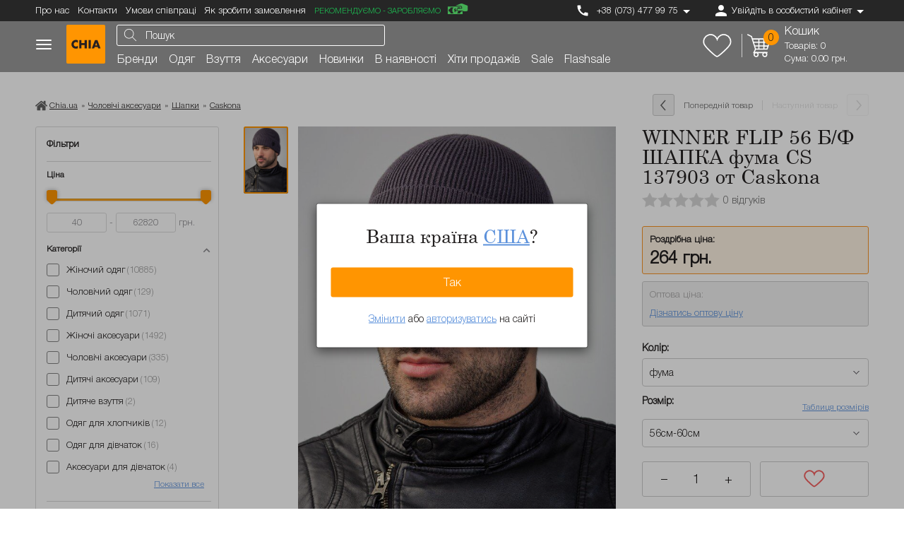

--- FILE ---
content_type: text/html; charset=UTF-8
request_url: https://chia.ua/caskona/shapki/443373
body_size: 32971
content:
<!DOCTYPE html>
<html lang="ru">
<head>
    <meta name="viewport" content="width=device-width, initial-scale=1.0, maximum-scale=1.0, user-scalable=no">
    <!-- <meta name="theme-color" content="#ff9700"> -->
    <meta http-equiv="X-UA-Compatible" content="IE=edge">
    <meta charset="UTF-8">
    <title>WINNER FLIP 56 Б/Ф ШАПКА фума CS 137903 кольору  ⭐ Caskona: купити оптом та в роздріб в Україні - Chia.ua</title>
    <meta name="description" content='Придбати winner flip 56 б/ф шапка фума CS 137903 від бренду Caskona в кольорі  за найнижчою ціною ✅ Висока якість ⚡Доставка по всьому світу ☝Великий та дрібний опт ⭐ Інтернет-супермаркет одягу №1' />
    <meta name="author" content="Розробка сайту: Юрій Зінькевич (yz.co.ua) / Вміст: Чорні Ігор та Олександр" />
    <meta property="og:site_name" content="Chia" />
    <meta property="og:title" content="WINNER FLIP 56 Б/Ф ШАПКА фума" />
    <meta property="og:url" content="https://chia.ua/caskona/shapki/443373" />
    <meta property="og:image" content="https://chia.ua/product/443373/x_443373_1.jpg" />
    <meta property="og:type" content="product" />
    <meta property="product:price:amount" content="264"/>
    <meta property="product:price:currency" content="UAH"/>
    <!-- Google Tag Manager -->
    <script>(function(w,d,s,l,i){w[l]=w[l]||[];w[l].push({'gtm.start':
    new Date().getTime(),event:'gtm.js'});var f=d.getElementsByTagName(s)[0],
    j=d.createElement(s),dl=l!='dataLayer'?'&l='+l:'';j.async=true;j.src=
    'https://www.googletagmanager.com/gtm.js?id='+i+dl;f.parentNode.insertBefore(j,f);
    })(window,document,'script','dataLayer','GTM-KQ7NX7');</script>
    <!-- End Google Tag Manager -->
    <!--[if lt IE 11 ]>
    <script>
        window.location = 'update_your_browser.shtml'
    </script>
    <![endif]-->
    <link rel="stylesheet" href="https://static.chia.ua/css/style.css?v=8.07" />
    <script src="https://static.chia.ua/js/script.js?v=5.11"></script>
    <link rel="shortcut icon" type="image/png" href="https://static.chia.ua/images/favicon192.png">
    <link rel="shortcut icon" sizes="192x192" href="https://static.chia.ua/images/favicon192.png">
    <link rel="apple-touch-icon" href="https://static.chia.ua/images/favicon192.png">
	<link rel="canonical" href="https://chia.ua/caskona/shapki/443373" />
</head>
<body>
    <!-- Google Tag Manager (noscript) -->
    <noscript><iframe src="https://www.googletagmanager.com/ns.html?id=GTM-KQ7NX7"
    height="0" width="0" style="display:none;visibility:hidden"></iframe></noscript>
    <!-- End Google Tag Manager (noscript) -->
    <noscript>
      <div id="main">
        <div class="block">
          <p>
            <strong>Здається, JavaScript відключено у Вашому браузері.</strong>
            <span>Для повноцінного користування нашим сайтом, будь ласка, ввімкніть Javascript у Вашому браузері.</span>
          </p>
        </div>
      </div>
    </noscript>
    <div class="rail">
      <div class="rail2">
        <div id="header">
            <div class="header-links">
                <ul>
                    <li><a href="https://chia.ua/about" rel="nofollow">Про нас</a></li>
                    <li><a href="https://chia.ua/contacts#ukraine" rel="nofollow">Контакти</a></li>
                    <li><a href="https://chia.ua/conditions#ukraine" rel="nofollow">Умови співпраці</a></li>
                    <li><a href="https://chia.ua/howto" rel="nofollow">Як зробити замовлення</a></li>
                    <li><a href="https://chia.ua/proposal" rel="nofollow" class="recommend">Рекомендуємо - заробляємо</a></li>
                </ul>
                <div class="login-block right">
                    <div class="phone right" itemscope itemtype="https://schema.org/Organization">
<a href="tel:+380734779975" itemprop="telephone">+38 (073) 477 99 75</a><img src="https://static.chia.ua/images/svg_icons/arrow_drop_down-24px.svg">
                        <div>
                          <div class="arrow"></div>
                          <ul>
                            <li><a href="tel:+380639825062" itemprop="telephone">+38 (063) 982 50 62</a></li>
                            <li><a href="tel:+380979529871" itemprop="telephone">+38 (097) 952 98 71</a></li>
                            <li><a href="tel:+380503948418" itemprop="telephone">+38 (050) 394 84 18</a></li>
                          </ul>
                        </div>
                    </div>
                    <a class="log-in" href="#" data-toggle="modal" data-target="#logIn" rel="nofollow">Увійдіть в особистий кабінет<img src="https://static.chia.ua/images/svg_icons/arrow_drop_down-24px.svg"></a>                </div>
                <div class="clear"></div>
            </div>
            <div class="header-bottom">
                <div class="nav-button-mobile">
                    <span class="nav-icon-bar"></span>
                    <span class="nav-icon-bar"></span>
                    <span class="nav-icon-bar"></span>
                </div>
                <div class="logo left"><a href="https://chia.ua/"><img src="https://static.chia.ua/images/logo3.svg" itemprop="image"></a></div>
                <div class="catalog-button left"><a href="#">Каталог <img src="https://static.chia.ua/images/svg_icons/arrow_right_w.svg"></a></div>
                <div class="favorites-mobile right">
                   <a class="log-in" href="#" data-toggle="modal" data-target="#logIn"><!-- <svg xmlns="http://www.w3.org/2000/svg" xml:space="preserve" width="30px" height="30px" version="1.1" viewBox="0 0 93 92" xmlns:xlink="http://www.w3.org/1999/xlink"><g id="Слой_x0020_1"><path d="M49 87l-1 1 -2 -1c-20,-12 -42,-41 -42,-56 0,-13 11,-24 24,-24 8,0 15,5 20,11 4,-6 11,-11 19,-11 13,0 24,11 24,24 0,15 -22,44 -42,56z"/></g></svg> -->
<svg xmlns="https://www.w3.org/2000/svg" xmlns:xlink="https://www.w3.org/1999/xlink" version="1.1" id="Capa_1" x="0px" y="0px" viewBox="0 0 584.582 584.582" style="enable-background:new 0 0 585 585;" xml:space="preserve"><g id="Слой_x0020_1"><path d="M463 90c-71,-23 -147,15 -171,86 -25,-71 -101,-109 -172,-86 -72,23 -111,100 -88,173 23,68 231,252 257,252 27,0 239,-183 262,-252 23,-73 -16,-150 -88,-173z"></path></g></svg>
</a>
</div>
                <div class="search-mobile-button right"><svg xmlns="http://www.w3.org/2000/svg" xml:space="preserve" width="30px" height="30px" version="1.1" style="shape-rendering:geometricPrecision; text-rendering:geometricPrecision; image-rendering:optimizeQuality; fill-rule:evenodd; clip-rule:evenodd" viewBox="0 0 2200 2200" xmlns:xlink="http://www.w3.org/1999/xlink" enable-background="new 0 0 100 100"><defs><style type="text/css"><![CDATA[.str0 {stroke:#ffffff;stroke-width:10}.fil0 {fill:#ffffff}]]></style></defs><g id="Слой_x0020_1"><metadata id="CorelCorpID_0Corel-Layer"/><path class="fil0 str0" d="M1583 894c0,-386 -313,-696 -696,-696 -387,0 -697,313 -697,696 0,387 313,697 697,697 383,3 696,-310 696,-697zm517 1157l-60 60 -633 -633c-140,123 -320,200 -524,200 -433,0 -783,-350 -783,-784 0,-433 350,-783 783,-783 434,0 784,350 784,783 0,200 -77,384 -200,524l633 633z"/></g></svg></div>
                <div id="search-block">
                    <div class="search">
                        <form action="/search" name="search-form">
                            <input type="text" placeholder="Пошук" name="search" id="searchField" class="form-control" pattern=".{3,}" autocomplete="off" required />
                            <button type="submit"><img width="21px" src="https://static.chia.ua/images/search2.svg"></button>
                            <button type="reset"><svg xmlns="http://www.w3.org/2000/svg" width="24" height="24"><path class="cross" d="M19 6.41L17.59 5 12 10.59 6.41 5 5 6.41 10.59 12 5 17.59 6.41 19 12 13.41 17.59 19 19 17.59 13.41 12z"/><path d="M0 0h24v24H0z" fill="none"/></svg></button>
                            <div id="preSearch"></div>
                        </form>
                    </div>
                </div>
                <div class="categories">
                    <ul>
                        <li style="background: url('https://chia.ua/images/svg_icons/letter-cubes.svg') no-repeat left center; background-size: auto;" class="has-nav">
                            <a href="https://chia.ua/brands">Бренди</a>
                        <div class="top-nav" id="allbrands">
                                <table>
                                    <tr>
                                        <td valign="top">
                                            <div class="top-nav-list-wrapper">
                                                <ul class="top-nav-list all" rev="all" style="position: relative;">
                                                   <li rel="a.g" class="bllist item dontsplit"><div>                                                   <ul class="lettercont">
                                                      <li class="item dontsplit lettertitle" rel="a"><span>A</span></li>
                                                   </ul>
<a href="https://chia.ua/catalog/brand-a.g" rel="" class="tipsythere fdel" data-toggle="tooltip" data-placement="top" title="швидка доставка">A.G.</a></div></li>
                                                   <li rel="bisou" class="bllist item dontsplit"><div>                                                   <ul class="lettercont">
                                                      <li class="item dontsplit lettertitle" rel="b"><span>B</span></li>
                                                   </ul>
<div class="rating"><div class="f-rating"><input type="hidden" class="val" value="5.0"/><input type="hidden" class="vote-id" value="bisou"/></div></div><a href="https://chia.ua/catalog/brand-bisou" rel="" class="tipsythere">Bisou</a></div></li>
                                                   <li rel="bling" class="bllist item dontsplit"><div><div class="rating"><div class="f-rating"><input type="hidden" class="val" value="5.0"/><input type="hidden" class="vote-id" value="bling"/></div></div><a href="https://chia.ua/catalog/brand-bling" rel="" class="tipsythere">bling</a></div></li>
                                                   <li rel="braxton" class="bllist item dontsplit"><div><div class="rating"><div class="f-rating"><input type="hidden" class="val" value="5.0"/><input type="hidden" class="vote-id" value="braxton"/></div></div><a href="https://chia.ua/catalog/brand-braxton" rel="" class="tipsythere fdel" data-toggle="tooltip" data-placement="top" title="швидка доставка">Braxton</a></div></li>
                                                   <li rel="butterfly" class="bllist item dontsplit"><div><div class="rating"><div class="f-rating"><input type="hidden" class="val" value="2.5"/><input type="hidden" class="vote-id" value="butterfly"/></div></div><a href="https://chia.ua/catalog/brand-butterfly" rel="" class="tipsythere fdel" data-toggle="tooltip" data-placement="top" title="швидка доставка">Butterfly</a></div></li>
                                                   <li rel="carica" class="bllist item dontsplit"><div>                                                   <ul class="lettercont">
                                                      <li class="item dontsplit lettertitle" rel="c"><span>C</span></li>
                                                   </ul>
<div class="rating"><div class="f-rating"><input type="hidden" class="val" value="5.0"/><input type="hidden" class="vote-id" value="carica"/></div></div><a href="https://chia.ua/catalog/brand-carica" rel="" class="tipsythere fdel" data-toggle="tooltip" data-placement="top" title="швидка доставка">Carica</a></div></li>
                                                   <li rel="caskona" class="bllist item dontsplit"><div><a href="https://chia.ua/catalog/brand-caskona" rel="" class="tipsythere">Caskona</a></div></li>
                                                   <li rel="enigma" class="bllist item dontsplit"><div>                                                   <ul class="lettercont">
                                                      <li class="item dontsplit lettertitle" rel="e"><span>E</span></li>
                                                   </ul>
<div class="rating"><div class="f-rating"><input type="hidden" class="val" value="5.0"/><input type="hidden" class="vote-id" value="enigma"/></div></div><a href="https://chia.ua/catalog/brand-enigma" rel="" class="tipsythere">Enigma</a></div></li>
                                                   <li rel="fognar" class="bllist item dontsplit"><div>                                                   <ul class="lettercont">
                                                      <li class="item dontsplit lettertitle" rel="f"><span>F</span></li>
                                                   </ul>
<a href="https://chia.ua/catalog/brand-fognar" rel="" class="tipsythere fdel" data-toggle="tooltip" data-placement="top" title="швидка доставка">Fognar</a></div></li>
                                                   <li rel="full_house" class="bllist item dontsplit"><div><div class="rating"><div class="f-rating"><input type="hidden" class="val" value="4.8"/><input type="hidden" class="vote-id" value="full_house"/></div></div><a href="https://chia.ua/catalog/brand-full_house" rel="" class="tipsythere fdel" data-toggle="tooltip" data-placement="top" title="швидка доставка">FULL HOUSE</a></div></li>
                                                   <li rel="garne" class="bllist item dontsplit"><div>                                                   <ul class="lettercont">
                                                      <li class="item dontsplit lettertitle" rel="g"><span>G</span></li>
                                                   </ul>
<div class="rating"><div class="f-rating"><input type="hidden" class="val" value="5.0"/><input type="hidden" class="vote-id" value="garne"/></div></div><a href="https://chia.ua/catalog/brand-garne" rel="" class="tipsythere fdel" data-toggle="tooltip" data-placement="top" title="швидка доставка">Garne</a></div></li>
                                                   <li rel="go_fitness" class="bllist item dontsplit"><div><a href="https://chia.ua/catalog/brand-go_fitness" rel="" class="tipsythere fdel" data-toggle="tooltip" data-placement="top" title="швидка доставка">Go Fitness</a></div></li>
                                                   <li rel="immagine" class="bllist item dontsplit"><div>                                                   <ul class="lettercont">
                                                      <li class="item dontsplit lettertitle" rel="i"><span>I</span></li>
                                                   </ul>
<a href="https://chia.ua/catalog/brand-immagine" rel="" class="tipsythere fdel" data-toggle="tooltip" data-placement="top" title="швидка доставка">Immagine</a></div></li>
                                                   <li rel="innoe" class="bllist item dontsplit"><div><a href="https://chia.ua/catalog/brand-innoe" rel="" class="tipsythere">INNOE</a></div></li>
                                                   <li rel="itelle" class="bllist item dontsplit"><div><div class="rating"><div class="f-rating"><input type="hidden" class="val" value="5.0"/><input type="hidden" class="vote-id" value="itelle"/></div></div><a href="https://chia.ua/catalog/brand-itelle" rel="" class="tipsythere">Itelle</a></div></li>
                                                   <li rel="marse" class="bllist item dontsplit"><div>                                                   <ul class="lettercont">
                                                      <li class="item dontsplit lettertitle" rel="m"><span>M</span></li>
                                                   </ul>
<div class="rating"><div class="f-rating"><input type="hidden" class="val" value="5.0"/><input type="hidden" class="vote-id" value="marse"/></div></div><a href="https://chia.ua/catalog/brand-marse" rel="" class="tipsythere fdel" data-toggle="tooltip" data-placement="top" title="швидка доставка">MarSe</a></div></li>
                                                   <li rel="modna_anka" class="bllist item dontsplit"><div><div class="rating"><div class="f-rating"><input type="hidden" class="val" value="5.0"/><input type="hidden" class="vote-id" value="modna_anka"/></div></div><a href="https://chia.ua/catalog/brand-modna_anka" rel="" class="tipsythere fdel" data-toggle="tooltip" data-placement="top" title="швидка доставка">Modna Anka</a></div></li>
                                                   <li rel="nenka" class="bllist item dontsplit"><div>                                                   <ul class="lettercont">
                                                      <li class="item dontsplit lettertitle" rel="n"><span>N</span></li>
                                                   </ul>
<div class="rating"><div class="f-rating"><input type="hidden" class="val" value="4.0"/><input type="hidden" class="vote-id" value="nenka"/></div></div><a href="https://chia.ua/catalog/brand-nenka" rel="" class="tipsythere fdel" data-toggle="tooltip" data-placement="top" title="швидка доставка">Nenka</a></div></li>
                                                   <li rel="olisstyle" class="bllist item dontsplit"><div>                                                   <ul class="lettercont">
                                                      <li class="item dontsplit lettertitle" rel="o"><span>O</span></li>
                                                   </ul>
<div class="rating"><div class="f-rating"><input type="hidden" class="val" value="5.0"/><input type="hidden" class="vote-id" value="olisstyle"/></div></div><a href="https://chia.ua/catalog/brand-olisstyle" rel="" class="tipsythere">Olis-Style</a></div></li>
                                                   <li rel="outlet" class="bllist item dontsplit"><div><a href="https://chia.ua/catalog/brand-outlet" rel="" class="tipsythere">OUTLET</a></div></li>
                                                   <li rel="peony" class="bllist item dontsplit"><div>                                                   <ul class="lettercont">
                                                      <li class="item dontsplit lettertitle" rel="p"><span>P</span></li>
                                                   </ul>
<div class="rating"><div class="f-rating"><input type="hidden" class="val" value="5.0"/><input type="hidden" class="vote-id" value="peony"/></div></div><a href="https://chia.ua/catalog/brand-peony" rel="" class="tipsythere fdel" data-toggle="tooltip" data-placement="top" title="швидка доставка">PEONY</a></div></li>
                                                   <li rel="poliit" class="bllist item dontsplit"><div><div class="rating"><div class="f-rating"><input type="hidden" class="val" value="4.5"/><input type="hidden" class="vote-id" value="poliit"/></div></div><a href="https://chia.ua/catalog/brand-poliit" rel="" class="tipsythere">Poliit</a></div></li>
                                                   <li rel="seventeen" class="bllist item dontsplit"><div>                                                   <ul class="lettercont">
                                                      <li class="item dontsplit lettertitle" rel="s"><span>S</span></li>
                                                   </ul>
<div class="rating"><div class="f-rating"><input type="hidden" class="val" value="5.0"/><input type="hidden" class="vote-id" value="seventeen"/></div></div><a href="https://chia.ua/catalog/brand-seventeen" rel="" class="tipsythere fdel" data-toggle="tooltip" data-placement="top" title="швидка доставка">Seventeen</a></div></li>
                                                   <li rel="sewel" class="bllist item dontsplit"><div><div class="rating"><div class="f-rating"><input type="hidden" class="val" value="5.0"/><input type="hidden" class="vote-id" value="sewel"/></div></div><a href="https://chia.ua/catalog/brand-sewel" rel="" class="tipsythere fdel" data-toggle="tooltip" data-placement="top" title="швидка доставка">Sewel</a></div></li>
                                                   <li rel="slartmon" class="bllist item dontsplit"><div><div class="rating"><div class="f-rating"><input type="hidden" class="val" value="5.0"/><input type="hidden" class="vote-id" value="slartmon"/></div></div><a href="https://chia.ua/catalog/brand-slartmon" rel="" class="tipsythere fdel" data-toggle="tooltip" data-placement="top" title="швидка доставка">SL-ARTMON</a></div></li>
                                                   <li rel="svand" class="bllist item dontsplit"><div><a href="https://chia.ua/catalog/brand-svand" rel="" class="tipsythere fdel" data-toggle="tooltip" data-placement="top" title="швидка доставка">SVAND</a></div></li>
                                                   <li rel="tales" class="bllist item dontsplit"><div>                                                   <ul class="lettercont">
                                                      <li class="item dontsplit lettertitle" rel="t"><span>T</span></li>
                                                   </ul>
<div class="rating"><div class="f-rating"><input type="hidden" class="val" value="5.0"/><input type="hidden" class="vote-id" value="tales"/></div></div><a href="https://chia.ua/catalog/brand-tales" rel="" class="tipsythere fdel" data-toggle="tooltip" data-placement="top" title="швидка доставка">Tales</a></div></li>
                                                   <li rel="timbo" class="bllist item dontsplit"><div><a href="https://chia.ua/catalog/brand-timbo" rel="" class="tipsythere">Timbo</a></div></li>
                                                   <li rel="trikobakh" class="bllist item dontsplit"><div><div class="rating"><div class="f-rating"><input type="hidden" class="val" value="5.0"/><input type="hidden" class="vote-id" value="trikobakh"/></div></div><a href="https://chia.ua/catalog/brand-trikobakh" rel="" class="tipsythere fdel" data-toggle="tooltip" data-placement="top" title="швидка доставка">TrikoBakh</a></div></li>
                                                   <li rel="xwoyz" class="bllist item dontsplit"><div>                                                   <ul class="lettercont">
                                                      <li class="item dontsplit lettertitle" rel="x"><span>X</span></li>
                                                   </ul>
<a href="https://chia.ua/catalog/brand-xwoyz" rel="" class="tipsythere">X-Woyz</a></div></li>
                                                   <li rel="zuhvala" class="bllist item dontsplit"><div>                                                   <ul class="lettercont">
                                                      <li class="item dontsplit lettertitle" rel="z"><span>Z</span></li>
                                                   </ul>
<div class="rating"><div class="f-rating"><input type="hidden" class="val" value="5.0"/><input type="hidden" class="vote-id" value="zuhvala"/></div></div><a href="https://chia.ua/catalog/brand-zuhvala" rel="" class="tipsythere">Zuhvala</a></div></li>
                                               </ul>
                                            </div>
                                        </td>
                                    </tr>
                                </table>
                            </div>
                        </li>
                        <li class="has-nav has-under">
                            <a style="background: url('https://chia.ua/images/svg_icons/t-shirt.svg') no-repeat left center; background-size: inherit;" href="https://chia.ua/catalog/cat-clothes">Одяг</a>
                            <div class="mobunder-container"><ul class="mobunder">
                              <li class="has-nav-under">
                                <a href="https://chia.ua/catalog/cat-clothes">Весь одяг</a>
                              </li>
                              <li class="has-nav-under">
                                <a href="https://chia.ua/catalog/cat-womenclothes">Жінкам</a>
                              </li>
                              <li class="has-nav-under">
                                <a href="https://chia.ua/catalog/cat-menclothes">Чоловікам</a>
                              </li>
                              <li class="has-nav-under">
                                <a href="https://chia.ua/catalog/cat-kidsclothes">Дітям</a>
                              </li>
                              <li class="has-nav-under">
                                <a href="https://chia.ua/catalog/cat-girlclothes">Дівчаткам</a>
                              </li>
                              <li class="has-nav-under">
                                <a href="https://chia.ua/catalog/cat-boyclothes">Хлопчикам</a>
                              </li>
                            </ul></div>
                            <div class="top-nav" id="clothes">
                                <table>
                                    <tr>
                                        <td width="250px" valign="top">
                                           <div class="accesscont2 clothes selected" rev="clothes">
                                                <span rel="clothes">Весь одяг</span>
                                            </div>
                                            <div class="accesscont2 clothes" rev="womenclothes">
                                                <span rel="womenclothes">Жінкам</span>
                                            </div>
                                            <div class="accesscont2 clothes" rev="menclothes">
                                                <span rel="menclothes">Чоловікам</span>
                                            </div>
                                            <div class="accesscont2 clothes" rev="girlclothes">
                                                <span rel="girlclothes">Дівчаткам</span>
                                            </div>
                                            <div class="accesscont2 clothes" rev="boyclothes">
                                                <span rel="boyclothes">Хлопчикам</span>
                                            </div>
                                        <td valign="top">
                                            <div class="underaccessories clothes" id="clothes-container" style="display:block">
                                               <div class="top-nav-list-wrapper">
                                                    <ul class="top-nav-list clothes" id="clothes" style="position: relative;">
                                                   <li class="bllist item dontsplit"><a href="https://chia.ua/catalog/type-bluzy" rel="[%clothes]">Блузи</a></li>
                                                   <li class="bllist item dontsplit"><a href="https://chia.ua/catalog/type-bodi" rel="[%clothes]">Боді</a></li>
                                                   <li class="bllist item dontsplit"><a href="https://chia.ua/catalog/type-golfy" rel="[%clothes]">Гольфи</a></li>
                                                   <li class="bllist item dontsplit"><a href="https://chia.ua/catalog/type-dzhempery" rel="[%clothes]">Джемпери</a></li>
                                                   <li class="bllist item dontsplit"><a href="https://chia.ua/catalog/type-dzhinsy" rel="[%clothes]">Джинси</a></li>
                                                   <li class="bllist item dontsplit"><a href="https://chia.ua/catalog/type-dzhoggery" rel="[%clothes]">Джоггери</a></li>
                                                   <li class="bllist item dontsplit"><a href="https://chia.ua/catalog/type-zhiletki" rel="[%clothes]">Жилетки</a></li>
                                                   <li class="bllist item dontsplit"><a href="https://chia.ua/catalog/type-kapri" rel="[%clothes]">Капрі</a></li>
                                                   <li class="bllist item dontsplit"><a href="https://chia.ua/catalog/type-kardigany" rel="[%clothes]">Кардигани</a></li>
                                                   <li class="bllist item dontsplit"><a href="https://chia.ua/catalog/type-kedy" rel="[%clothes]">Кеди</a></li>
                                                   <li class="bllist item dontsplit"><a href="https://chia.ua/catalog/type-kombinezony" rel="[%clothes]">Комбінезони</a></li>
                                                   <li class="bllist item dontsplit"><a href="https://chia.ua/catalog/type-vorotniki" rel="[%clothes]">Коміри</a></li>
                                                   <li class="bllist item dontsplit"><a href="https://chia.ua/catalog/type-komplekty" rel="[%clothes]">Комплекти</a></li>
                                                   <li class="bllist item dontsplit"><a href="https://chia.ua/catalog/type-korsety" rel="[%clothes]">Корсети</a></li>
                                                   <li class="bllist item dontsplit"><a href="https://chia.ua/catalog/type-kostyumy" rel="[%clothes]">Костюми</a></li>
                                                   <li class="bllist item dontsplit"><a href="https://chia.ua/catalog/type-kofty" rel="[%clothes]">Кофти</a></li>
                                                   <li class="bllist item dontsplit"><a href="https://chia.ua/catalog/type-krossovki" rel="[%clothes]">Кросівки</a></li>
                                                   <li class="bllist item dontsplit"><a href="https://chia.ua/catalog/type-kupalniki" rel="[%clothes]">Купальники</a></li>
                                                   <li class="bllist item dontsplit"><a href="https://chia.ua/catalog/type-kurtki" rel="[%clothes]">Куртки</a></li>
                                                   <li class="bllist item dontsplit"><a href="https://chia.ua/catalog/type-legginsy" rel="[%clothes]">Леггінси</a></li>
                                                   <li class="bllist item dontsplit"><a href="https://chia.ua/catalog/type-majjki" rel="[%clothes]">Майки</a></li>
                                                   <li class="bllist item dontsplit"><a href="https://chia.ua/catalog/type-nakidki" rel="[%clothes]">Накидки</a></li>
                                                   <li class="bllist item dontsplit"><a href="https://chia.ua/catalog/type-sorochki" rel="[%clothes]">Нічні сорочки</a></li>
                                                   <li class="bllist item dontsplit"><a href="https://chia.ua/catalog/type-palto" rel="[%clothes]">Пальто</a></li>
                                                   <li class="bllist item dontsplit"><a href="https://chia.ua/catalog/type-parki" rel="[%clothes]">Парки</a></li>
                                                   <li class="bllist item dontsplit"><a href="https://chia.ua/catalog/type-pidzhaki" rel="[%clothes]">Піджаки</a></li>
                                                   <li class="bllist item dontsplit"><a href="https://chia.ua/catalog/type-pizhamy" rel="[%clothes]">Піжами</a></li>
                                                   <li class="bllist item dontsplit"><a href="https://chia.ua/catalog/type-plaschi" rel="[%clothes]">Плащи</a></li>
                                                   <li class="bllist item dontsplit"><a href="https://chia.ua/catalog/type-poyasa_i_remni" rel="[%clothes]">Пояси та ремені</a></li>
                                                   <li class="bllist item dontsplit"><a href="https://chia.ua/catalog/type-rashgardy" rel="[%clothes]">Рашгарди</a></li>
                                                   <li class="bllist item dontsplit"><a href="https://chia.ua/catalog/type-raznoe" rel="[%clothes]">Різне</a></li>
                                                   <li class="bllist item dontsplit"><a href="https://chia.ua/catalog/type-sarafany" rel="[%clothes]">Сарафани</a></li>
                                                   <li class="bllist item dontsplit"><a href="https://chia.ua/catalog/type-svitery" rel="[%clothes]">Светри</a></li>
                                                   <li class="bllist item dontsplit"><a href="https://chia.ua/catalog/type-svitshoty" rel="[%clothes]">Світшоти</a></li>
                                                   <li class="bllist item dontsplit"><a href="https://chia.ua/catalog/type-snudy" rel="[%clothes]">Снуди</a></li>
                                                   <li class="bllist item dontsplit"><a href="https://chia.ua/catalog/type-rubashki" rel="[%clothes]">Сорочки</a></li>
                                                   <li class="bllist item dontsplit"><a href="https://chia.ua/catalog/type-yubki" rel="[%clothes]">Спідниці</a></li>
                                                   <li class="bllist item dontsplit"><a href="https://chia.ua/catalog/type-platya" rel="[%clothes]">Сукні</a></li>
                                                   <li class="bllist item dontsplit"><a href="https://chia.ua/catalog/type-sumki" rel="[%clothes]">Сумки</a></li>
                                                   <li class="bllist item dontsplit"><a href="https://chia.ua/catalog/type-tolstovki" rel="[%clothes]">Толстовки</a></li>
                                                   <li class="bllist item dontsplit"><a href="https://chia.ua/catalog/type-topy" rel="[%clothes]">Топи</a></li>
                                                   <li class="bllist item dontsplit"><a href="https://chia.ua/catalog/type-tuniki" rel="[%clothes]">Туніки</a></li>
                                                   <li class="bllist item dontsplit"><a href="https://chia.ua/catalog/type-futbolki" rel="[%clothes]">Футболки</a></li>
                                                   <li class="bllist item dontsplit"><a href="https://chia.ua/catalog/type-khalaty" rel="[%clothes]">Халати</a></li>
                                                   <li class="bllist item dontsplit"><a href="https://chia.ua/catalog/type-khudi" rel="[%clothes]">Худі</a></li>
                                                   <li class="bllist item dontsplit"><a href="https://chia.ua/catalog/type-shali_i_sharfy" rel="[%clothes]">Шалі та шарфи</a></li>
                                                   <li class="bllist item dontsplit"><a href="https://chia.ua/catalog/type-shapki" rel="[%clothes]">Шапки</a></li>
                                                   <li class="bllist item dontsplit"><a href="https://chia.ua/catalog/type-shorty" rel="[%clothes]">Шорти</a></li>
                                                   <li class="bllist item dontsplit"><a href="https://chia.ua/catalog/type-bryuki" rel="[%clothes]">Штани</a></li>
                                                   <li class="bllist item dontsplit"><a href="https://chia.ua/catalog/type-shuby" rel="[%clothes]">Шуби</a></li>
                                                   </ul>
                                                </div>
                                                <div class="accessshowall"><a href="https://chia.ua/catalog/cat-clothes">Показати все&hellip;</a></div>
                                            </div>
                                            <div class="underaccessories clothes " id="womenclothes-container">
                                               <div class="top-nav-list-wrapper">
                                                      <ul class="top-nav-list clothes" id="womenclothes" style="position: relative;">
                                                   <li class="bllist item dontsplit"><a href="https://chia.ua/catalog/cat-womenclothes--type-bluzy" rel="[womenclothes]">Блузи</a></li>
                                                   <li class="bllist item dontsplit"><a href="https://chia.ua/catalog/cat-womenclothes--type-bodi" rel="[womenclothes]">Боді</a></li>
                                                   <li class="bllist item dontsplit"><a href="https://chia.ua/catalog/cat-womenclothes--type-golfy" rel="[womenclothes]">Гольфи</a></li>
                                                   <li class="bllist item dontsplit"><a href="https://chia.ua/catalog/cat-womenclothes--type-dzhempery" rel="[womenclothes]">Джемпери</a></li>
                                                   <li class="bllist item dontsplit"><a href="https://chia.ua/catalog/cat-womenclothes--type-dzhinsy" rel="[womenclothes]">Джинси</a></li>
                                                   <li class="bllist item dontsplit"><a href="https://chia.ua/catalog/cat-womenclothes--type-dzhoggery" rel="[womenclothes]">Джоггери</a></li>
                                                   <li class="bllist item dontsplit"><a href="https://chia.ua/catalog/cat-womenclothes--type-zhiletki" rel="[womenclothes]">Жилетки</a></li>
                                                   <li class="bllist item dontsplit"><a href="https://chia.ua/catalog/cat-womenclothes--type-kapri" rel="[womenclothes]">Капрі</a></li>
                                                   <li class="bllist item dontsplit"><a href="https://chia.ua/catalog/cat-womenclothes--type-kardigany" rel="[womenclothes]">Кардигани</a></li>
                                                   <li class="bllist item dontsplit"><a href="https://chia.ua/catalog/cat-womenclothes--type-kedy" rel="[womenclothes]">Кеди</a></li>
                                                   <li class="bllist item dontsplit"><a href="https://chia.ua/catalog/cat-womenclothes--type-kombinezony" rel="[womenclothes]">Комбінезони</a></li>
                                                   <li class="bllist item dontsplit"><a href="https://chia.ua/catalog/cat-womenclothes--type-vorotniki" rel="[womenclothes]">Коміри</a></li>
                                                   <li class="bllist item dontsplit"><a href="https://chia.ua/catalog/cat-womenclothes--type-komplekty" rel="[womenclothes]">Комплекти</a></li>
                                                   <li class="bllist item dontsplit"><a href="https://chia.ua/catalog/cat-womenclothes--type-korsety" rel="[womenclothes]">Корсети</a></li>
                                                   <li class="bllist item dontsplit"><a href="https://chia.ua/catalog/cat-womenclothes--type-kostyumy" rel="[womenclothes]">Костюми</a></li>
                                                   <li class="bllist item dontsplit"><a href="https://chia.ua/catalog/cat-womenclothes--type-kofty" rel="[womenclothes]">Кофти</a></li>
                                                   <li class="bllist item dontsplit"><a href="https://chia.ua/catalog/cat-womenclothes--type-krossovki" rel="[womenclothes]">Кросівки</a></li>
                                                   <li class="bllist item dontsplit"><a href="https://chia.ua/catalog/cat-womenclothes--type-kupalniki" rel="[womenclothes]">Купальники</a></li>
                                                   <li class="bllist item dontsplit"><a href="https://chia.ua/catalog/cat-womenclothes--type-kurtki" rel="[womenclothes]">Куртки</a></li>
                                                   <li class="bllist item dontsplit"><a href="https://chia.ua/catalog/cat-womenclothes--type-legginsy" rel="[womenclothes]">Леггінси</a></li>
                                                   <li class="bllist item dontsplit"><a href="https://chia.ua/catalog/cat-womenclothes--type-majjki" rel="[womenclothes]">Майки</a></li>
                                                   <li class="bllist item dontsplit"><a href="https://chia.ua/catalog/cat-womenclothes--type-nakidki" rel="[womenclothes]">Накидки</a></li>
                                                   <li class="bllist item dontsplit"><a href="https://chia.ua/catalog/cat-womenclothes--type-sorochki" rel="[womenclothes]">Нічні сорочки</a></li>
                                                   <li class="bllist item dontsplit"><a href="https://chia.ua/catalog/cat-womenclothes--type-palto" rel="[womenclothes]">Пальто</a></li>
                                                   <li class="bllist item dontsplit"><a href="https://chia.ua/catalog/cat-womenclothes--type-parki" rel="[womenclothes]">Парки</a></li>
                                                   <li class="bllist item dontsplit"><a href="https://chia.ua/catalog/cat-womenclothes--type-pidzhaki" rel="[womenclothes]">Піджаки</a></li>
                                                   <li class="bllist item dontsplit"><a href="https://chia.ua/catalog/cat-womenclothes--type-pizhamy" rel="[womenclothes]">Піжами</a></li>
                                                   <li class="bllist item dontsplit"><a href="https://chia.ua/catalog/cat-womenclothes--type-plaschi" rel="[womenclothes]">Плащи</a></li>
                                                   <li class="bllist item dontsplit"><a href="https://chia.ua/catalog/cat-womenclothes--type-poyasa_i_remni" rel="[womenclothes]">Пояси та ремені</a></li>
                                                   <li class="bllist item dontsplit"><a href="https://chia.ua/catalog/cat-womenclothes--type-rashgardy" rel="[womenclothes]">Рашгарди</a></li>
                                                   <li class="bllist item dontsplit"><a href="https://chia.ua/catalog/cat-womenclothes--type-raznoe" rel="[womenclothes]">Різне</a></li>
                                                   <li class="bllist item dontsplit"><a href="https://chia.ua/catalog/cat-womenclothes--type-sarafany" rel="[womenclothes]">Сарафани</a></li>
                                                   <li class="bllist item dontsplit"><a href="https://chia.ua/catalog/cat-womenclothes--type-svitery" rel="[womenclothes]">Светри</a></li>
                                                   <li class="bllist item dontsplit"><a href="https://chia.ua/catalog/cat-womenclothes--type-svitshoty" rel="[womenclothes]">Світшоти</a></li>
                                                   <li class="bllist item dontsplit"><a href="https://chia.ua/catalog/cat-womenclothes--type-snudy" rel="[womenclothes]">Снуди</a></li>
                                                   <li class="bllist item dontsplit"><a href="https://chia.ua/catalog/cat-womenclothes--type-rubashki" rel="[womenclothes]">Сорочки</a></li>
                                                   <li class="bllist item dontsplit"><a href="https://chia.ua/catalog/cat-womenclothes--type-yubki" rel="[womenclothes]">Спідниці</a></li>
                                                   <li class="bllist item dontsplit"><a href="https://chia.ua/catalog/cat-womenclothes--type-platya" rel="[womenclothes]">Сукні</a></li>
                                                   <li class="bllist item dontsplit"><a href="https://chia.ua/catalog/cat-womenclothes--type-sumki" rel="[womenclothes]">Сумки</a></li>
                                                   <li class="bllist item dontsplit"><a href="https://chia.ua/catalog/cat-womenclothes--type-tolstovki" rel="[womenclothes]">Толстовки</a></li>
                                                   <li class="bllist item dontsplit"><a href="https://chia.ua/catalog/cat-womenclothes--type-topy" rel="[womenclothes]">Топи</a></li>
                                                   <li class="bllist item dontsplit"><a href="https://chia.ua/catalog/cat-womenclothes--type-tuniki" rel="[womenclothes]">Туніки</a></li>
                                                   <li class="bllist item dontsplit"><a href="https://chia.ua/catalog/cat-womenclothes--type-futbolki" rel="[womenclothes]">Футболки</a></li>
                                                   <li class="bllist item dontsplit"><a href="https://chia.ua/catalog/cat-womenclothes--type-khalaty" rel="[womenclothes]">Халати</a></li>
                                                   <li class="bllist item dontsplit"><a href="https://chia.ua/catalog/cat-womenclothes--type-khudi" rel="[womenclothes]">Худі</a></li>
                                                   <li class="bllist item dontsplit"><a href="https://chia.ua/catalog/cat-womenclothes--type-shali_i_sharfy" rel="[womenclothes]">Шалі та шарфи</a></li>
                                                   <li class="bllist item dontsplit"><a href="https://chia.ua/catalog/cat-womenclothes--type-shapki" rel="[womenclothes]">Шапки</a></li>
                                                   <li class="bllist item dontsplit"><a href="https://chia.ua/catalog/cat-womenclothes--type-shorty" rel="[womenclothes]">Шорти</a></li>
                                                   <li class="bllist item dontsplit"><a href="https://chia.ua/catalog/cat-womenclothes--type-bryuki" rel="[womenclothes]">Штани</a></li>
                                                   <li class="bllist item dontsplit"><a href="https://chia.ua/catalog/cat-womenclothes--type-shuby" rel="[womenclothes]">Шуби</a></li>
                                               </ul>
                                              </div>
                                                 <div class="accessshowall"><a href="https://chia.ua/catalog/cat-womenclothes">Показати все&hellip;</a></div>
                                              </div>
                                            <div class="underaccessories clothes " id="menclothes-container">
                                               <div class="top-nav-list-wrapper">
                                                      <ul class="top-nav-list clothes" id="menclothes" style="position: relative;">
                                                   <li class="bllist item dontsplit"><a href="https://chia.ua/catalog/cat-menclothes--type-kostyumy" rel="[menclothes]">Костюми</a></li>
                                                   <li class="bllist item dontsplit"><a href="https://chia.ua/catalog/cat-menclothes--type-kofty" rel="[menclothes]">Кофти</a></li>
                                                   <li class="bllist item dontsplit"><a href="https://chia.ua/catalog/cat-menclothes--type-sorochki" rel="[menclothes]">Нічні сорочки</a></li>
                                                   <li class="bllist item dontsplit"><a href="https://chia.ua/catalog/cat-menclothes--type-raznoe" rel="[menclothes]">Різне</a></li>
                                                   <li class="bllist item dontsplit"><a href="https://chia.ua/catalog/cat-menclothes--type-rubashki" rel="[menclothes]">Сорочки</a></li>
                                                   <li class="bllist item dontsplit"><a href="https://chia.ua/catalog/cat-menclothes--type-tolstovki" rel="[menclothes]">Толстовки</a></li>
                                                   <li class="bllist item dontsplit"><a href="https://chia.ua/catalog/cat-menclothes--type-futbolki" rel="[menclothes]">Футболки</a></li>
                                                   <li class="bllist item dontsplit"><a href="https://chia.ua/catalog/cat-menclothes--type-khudi" rel="[menclothes]">Худі</a></li>
                                                   <li class="bllist item dontsplit"><a href="https://chia.ua/catalog/cat-menclothes--type-shorty" rel="[menclothes]">Шорти</a></li>
                                                   <li class="bllist item dontsplit"><a href="https://chia.ua/catalog/cat-menclothes--type-bryuki" rel="[menclothes]">Штани</a></li>
                                               </ul>
                                              </div>
                                                 <div class="accessshowall"><a href="https://chia.ua/catalog/cat-menclothes">Показати все&hellip;</a></div>
                                              </div>
                                            <div class="underaccessories clothes " id="girlclothes-container">
                                               <div class="top-nav-list-wrapper">
                                                      <ul class="top-nav-list clothes" id="girlclothes" style="position: relative;">
                                                   <li class="bllist item dontsplit"><a href="https://chia.ua/catalog/cat-girlclothes--type-kombinezony" rel="[girlclothes]">Комбінезони</a></li>
                                                   <li class="bllist item dontsplit"><a href="https://chia.ua/catalog/cat-girlclothes--type-kostyumy" rel="[girlclothes]">Костюми</a></li>
                                                   <li class="bllist item dontsplit"><a href="https://chia.ua/catalog/cat-girlclothes--type-futbolki" rel="[girlclothes]">Футболки</a></li>
                                               </ul>
                                              </div>
                                                 <div class="accessshowall"><a href="https://chia.ua/catalog/cat-girlclothes">Показати все&hellip;</a></div>
                                              </div>
                                            <div class="underaccessories clothes " id="boyclothes-container">
                                               <div class="top-nav-list-wrapper">
                                                      <ul class="top-nav-list clothes" id="boyclothes" style="position: relative;">
                                                   <li class="bllist item dontsplit"><a href="https://chia.ua/catalog/cat-boyclothes--type-kostyumy" rel="[boyclothes]">Костюми</a></li>
                                               </ul>
                                              </div>
                                                 <div class="accessshowall"><a href="https://chia.ua/catalog/cat-boyclothes">Показати все&hellip;</a></div>
                                              </div>
                                        </td>
                                    </tr>
                                </table>
                            </div>
                        </li>
                        <li class="has-nav has-under">
                            <a style="background: url('https://chia.ua/images/svg_icons/sneaker.svg') no-repeat left center; background-size: inherit" href="https://chia.ua/catalog/cat-footwear">Взуття</a>
                            <div class="mobunder-container"><ul class="mobunder">
                              <li class="has-nav-under">
                                <a href="https://chia.ua/catalog/cat-footwear">Все взуття</a>
                              </li>
                              <li class="has-nav-under">
                                <a href="https://chia.ua/catalog/cat-kidsfootwear">Детям</a>
                              </li>
                            </ul></div>
                            <div class="top-nav" id="footwear">
                                <table>
                                    <tr>
                                        <td width="250px" valign="top">
                                           <div class="accesscont2 footwear selected" rev="footwear">
                                                <span rel="footwear">Все взуття</span>
                                            </div>
                                        <td valign="top">
                                            <div class="underaccessories footwear" id="footwear-container" style="display:block">
                                            <div class="top-nav-list-wrapper">
                                                  <ul class="top-nav-list" id="footwear">
                                                      <li class="favno">Немає доступних типів товарів в обраній категорії</li>
                                              </ul>
                                                   </ul>
                                                </div>
                                                <div class="accessshowall"><a href="https://chia.ua/catalog/cat-footwear">Показати все&hellip;</a></div>
                                            </div>
                                        </td>
                                    </tr>
                                </table>
                            </div>
                        </li>
                        <li class="has-nav has-under">
                            <a style="background: url('https://chia.ua/images/svg_icons/accessories.svg') no-repeat left center; background-size: inherit;" href="https://chia.ua/catalog/cat-accessories">Аксесуари</a>
                            <div class="mobunder-container"><ul class="mobunder">
                              <li class="has-nav-under">
                                <a href="https://chia.ua/catalog/cat-accessories">Всі аксесуари</a>
                              </li>
                              <li class="has-nav-under">
                                <a href="https://chia.ua/catalog/cat-womenaccessories">Женщинам</a>
                              </li>
                              <li class="has-nav-under">
                                <a href="https://chia.ua/catalog/cat-menaccessories">Мужчинам</a>
                              </li>
                              <li class="has-nav-under">
                                <a href="https://chia.ua/catalog/cat-kidsaccessories">Детям</a>
                              </li>
                              <li class="has-nav-under">
                                <a href="https://chia.ua/catalog/cat-girlaccessories">Девочкам</a>
                              </li>
                            </ul></div>
                            <div class="top-nav" id="accessories">
                                <table>
                                    <tr>
                                        <td width="250px" valign="top">
                                           <div class="accesscont2 accessories selected" rev="accessories">
                                                <span rel="accessories">Всі аксесуари</span>
                                            </div>
                                            <div class="accesscont2 accessories" rev="womenaccessories">
                                                <span rel="womenaccessories">Жінкам</span>
                                            </div>
                                            <div class="accesscont2 accessories" rev="menaccessories">
                                                <span rel="menaccessories">Чоловікам</span>
                                            </div>
                                            <div class="accesscont2 accessories" rev="girlaccessories">
                                                <span rel="girlaccessories">Дівчаткам</span>
                                            </div>
                                        <td valign="top">
                                            <div class="underaccessories accessories" id="accessories-container" style="display:block">
                                               <div class="top-nav-list-wrapper">
                                                    <ul class="top-nav-list accessories" id="accessories" style="position: relative;">
                                                   <li class="bllist item dontsplit"><a href="https://chia.ua/catalog/type-broshki" rel="[%accessories]">Брошки</a></li>
                                                   <li class="bllist item dontsplit"><a href="https://chia.ua/catalog/type-koshelki" rel="[%accessories]">Гаманці</a></li>
                                                   <li class="bllist item dontsplit"><a href="https://chia.ua/catalog/type-getry" rel="[%accessories]">Гетри</a></li>
                                                   <li class="bllist item dontsplit"><a href="https://chia.ua/catalog/type-shlyapy" rel="[%accessories]">Капелюхи</a></li>
                                                   <li class="bllist item dontsplit"><a href="https://chia.ua/catalog/type-kepki" rel="[%accessories]">Кепки</a></li>
                                                   <li class="bllist item dontsplit"><a href="https://chia.ua/catalog/type-vorotniki" rel="[%accessories]">Коміри</a></li>
                                                   <li class="bllist item dontsplit"><a href="https://chia.ua/catalog/type-komplekty" rel="[%accessories]">Комплекти</a></li>
                                                   <li class="bllist item dontsplit"><a href="https://chia.ua/catalog/type-maski" rel="[%accessories]">Маски</a></li>
                                                   <li class="bllist item dontsplit"><a href="https://chia.ua/catalog/type-mitenki" rel="[%accessories]">Мітенки</a></li>
                                                   <li class="bllist item dontsplit"><a href="https://chia.ua/catalog/type-nakidki" rel="[%accessories]">Накидки</a></li>
                                                   <li class="bllist item dontsplit"><a href="https://chia.ua/catalog/type-ochki" rel="[%accessories]">Окуляри</a></li>
                                                   <li class="bllist item dontsplit"><a href="https://chia.ua/catalog/type-pizhamy" rel="[%accessories]">Піжами</a></li>
                                                   <li class="bllist item dontsplit"><a href="https://chia.ua/catalog/type-pledy" rel="[%accessories]">Пледи</a></li>
                                                   <li class="bllist item dontsplit"><a href="https://chia.ua/catalog/type-poyasa_i_remni" rel="[%accessories]">Пояси та ремені</a></li>
                                                   <li class="bllist item dontsplit"><a href="https://chia.ua/catalog/type-raznoe" rel="[%accessories]">Різне</a></li>
                                                   <li class="bllist item dontsplit"><a href="https://chia.ua/catalog/type-perchatki" rel="[%accessories]">Рукавички</a></li>
                                                   <li class="bllist item dontsplit"><a href="https://chia.ua/catalog/type-sergi" rel="[%accessories]">Сережки</a></li>
                                                   <li class="bllist item dontsplit"><a href="https://chia.ua/catalog/type-snudy" rel="[%accessories]">Снуди</a></li>
                                                   <li class="bllist item dontsplit"><a href="https://chia.ua/catalog/type-sumki" rel="[%accessories]">Сумки</a></li>
                                                   <li class="bllist item dontsplit"><a href="https://chia.ua/catalog/type-kosynki_i_bandany" rel="[%accessories]">Хустинки та бандани</a></li>
                                                   <li class="bllist item dontsplit"><a href="https://chia.ua/catalog/type-shali_i_sharfy" rel="[%accessories]">Шалі та шарфи</a></li>
                                                   <li class="bllist item dontsplit"><a href="https://chia.ua/catalog/type-shapki" rel="[%accessories]">Шапки</a></li>
                                                   </ul>
                                                </div>
                                                <div class="accessshowall"><a href="https://chia.ua/catalog/cat-accessories">Показати все&hellip;</a></div>
                                            </div>
                                            <div class="underaccessories accessories " id="womenaccessories-container">
                                               <div class="top-nav-list-wrapper">
                                                      <ul class="top-nav-list accessories" id="womenaccessories" style="position: relative;">
                                                   <li class="bllist item dontsplit"><a href="https://chia.ua/catalog/cat-womenaccessories--type-broshki" rel="[womenaccessories]">Брошки</a></li>
                                                   <li class="bllist item dontsplit"><a href="https://chia.ua/catalog/cat-womenaccessories--type-koshelki" rel="[womenaccessories]">Гаманці</a></li>
                                                   <li class="bllist item dontsplit"><a href="https://chia.ua/catalog/cat-womenaccessories--type-getry" rel="[womenaccessories]">Гетри</a></li>
                                                   <li class="bllist item dontsplit"><a href="https://chia.ua/catalog/cat-womenaccessories--type-shlyapy" rel="[womenaccessories]">Капелюхи</a></li>
                                                   <li class="bllist item dontsplit"><a href="https://chia.ua/catalog/cat-womenaccessories--type-kepki" rel="[womenaccessories]">Кепки</a></li>
                                                   <li class="bllist item dontsplit"><a href="https://chia.ua/catalog/cat-womenaccessories--type-vorotniki" rel="[womenaccessories]">Коміри</a></li>
                                                   <li class="bllist item dontsplit"><a href="https://chia.ua/catalog/cat-womenaccessories--type-komplekty" rel="[womenaccessories]">Комплекти</a></li>
                                                   <li class="bllist item dontsplit"><a href="https://chia.ua/catalog/cat-womenaccessories--type-maski" rel="[womenaccessories]">Маски</a></li>
                                                   <li class="bllist item dontsplit"><a href="https://chia.ua/catalog/cat-womenaccessories--type-mitenki" rel="[womenaccessories]">Мітенки</a></li>
                                                   <li class="bllist item dontsplit"><a href="https://chia.ua/catalog/cat-womenaccessories--type-nakidki" rel="[womenaccessories]">Накидки</a></li>
                                                   <li class="bllist item dontsplit"><a href="https://chia.ua/catalog/cat-womenaccessories--type-ochki" rel="[womenaccessories]">Окуляри</a></li>
                                                   <li class="bllist item dontsplit"><a href="https://chia.ua/catalog/cat-womenaccessories--type-pizhamy" rel="[womenaccessories]">Піжами</a></li>
                                                   <li class="bllist item dontsplit"><a href="https://chia.ua/catalog/cat-womenaccessories--type-pledy" rel="[womenaccessories]">Пледи</a></li>
                                                   <li class="bllist item dontsplit"><a href="https://chia.ua/catalog/cat-womenaccessories--type-poyasa_i_remni" rel="[womenaccessories]">Пояси та ремені</a></li>
                                                   <li class="bllist item dontsplit"><a href="https://chia.ua/catalog/cat-womenaccessories--type-raznoe" rel="[womenaccessories]">Різне</a></li>
                                                   <li class="bllist item dontsplit"><a href="https://chia.ua/catalog/cat-womenaccessories--type-perchatki" rel="[womenaccessories]">Рукавички</a></li>
                                                   <li class="bllist item dontsplit"><a href="https://chia.ua/catalog/cat-womenaccessories--type-sergi" rel="[womenaccessories]">Сережки</a></li>
                                                   <li class="bllist item dontsplit"><a href="https://chia.ua/catalog/cat-womenaccessories--type-snudy" rel="[womenaccessories]">Снуди</a></li>
                                                   <li class="bllist item dontsplit"><a href="https://chia.ua/catalog/cat-womenaccessories--type-sumki" rel="[womenaccessories]">Сумки</a></li>
                                                   <li class="bllist item dontsplit"><a href="https://chia.ua/catalog/cat-womenaccessories--type-kosynki_i_bandany" rel="[womenaccessories]">Хустинки та бандани</a></li>
                                                   <li class="bllist item dontsplit"><a href="https://chia.ua/catalog/cat-womenaccessories--type-shali_i_sharfy" rel="[womenaccessories]">Шалі та шарфи</a></li>
                                                   <li class="bllist item dontsplit"><a href="https://chia.ua/catalog/cat-womenaccessories--type-shapki" rel="[womenaccessories]">Шапки</a></li>
                                               </ul>
                                              </div>
                                                 <div class="accessshowall"><a href="https://chia.ua/catalog/cat-womenaccessories">Показати все&hellip;</a></div>
                                              </div>
                                            <div class="underaccessories accessories " id="menaccessories-container">
                                               <div class="top-nav-list-wrapper">
                                                      <ul class="top-nav-list accessories" id="menaccessories" style="position: relative;">
                                                   <li class="bllist item dontsplit"><a href="https://chia.ua/catalog/cat-menaccessories--type-kepki" rel="[menaccessories]">Кепки</a></li>
                                                   <li class="bllist item dontsplit"><a href="https://chia.ua/catalog/cat-menaccessories--type-pledy" rel="[menaccessories]">Пледи</a></li>
                                                   <li class="bllist item dontsplit"><a href="https://chia.ua/catalog/cat-menaccessories--type-shapki" rel="[menaccessories]">Шапки</a></li>
                                               </ul>
                                              </div>
                                                 <div class="accessshowall"><a href="https://chia.ua/catalog/cat-menaccessories">Показати все&hellip;</a></div>
                                              </div>
                                            <div class="underaccessories accessories " id="girlaccessories-container">
                                               <div class="top-nav-list-wrapper">
                                                      <ul class="top-nav-list accessories" id="girlaccessories" style="position: relative;">
                                                   <li class="bllist item dontsplit"><a href="https://chia.ua/catalog/cat-girlaccessories--type-shapki" rel="[girlaccessories]">Шапки</a></li>
                                               </ul>
                                              </div>
                                                 <div class="accessshowall"><a href="https://chia.ua/catalog/cat-girlaccessories">Показати все&hellip;</a></div>
                                              </div>
                                        </td>
                                    </tr>
                                </table>
                            </div>
                        </li>
                        <li style="background: url('https://chia.ua/images/svg_icons/new.svg') no-repeat left center; background-size: auto;"><a href="https://chia.ua/new">Новинки</a></li>
                        <li style="background: url('https://chia.ua/images/svg_icons/storage.svg') no-repeat left center; background-size: auto;"><a href="https://chia.ua/warehouse">В наявності</a></li>
                        <li style="background: url('https://chia.ua/images/svg_icons/fire.svg') no-repeat left center; background-size: auto;"><a href="https://chia.ua/bestseller\">Хіти продажів</a></li>
                        <li style="background: url('https://chia.ua/images/svg_icons/sale.svg') no-repeat left center; background-size: auto;"><a href="https://chia.ua/sale">Sale</a></li>
                        <li style="background: url('https://chia.ua/images/svg_icons/flashsale2.svg') no-repeat left center; background-size: auto;"><a href="https://flashsale.chia.ua" target="_blank">Flashsale</a></li>
                    </ul>
                    <div class="close-menu" role="button"></div>
                </div>
                <div class="shopping-cart right">
                    <a class="log-in" href="#" data-toggle="modal" data-target="#logIn" data-src="/modalcart.php" id="makeCart" class="opencart makeCart">
                        <div class="sh-cart left">
                            <img src="https://static.chia.ua/images/svg_icons/cart.svg" />
                            <div class="cart-count"><span>0</span></div>
                        </div>
                        <div class="sh-cart right">
                            <div class="cart">Кошик</div>
                            <div>Товарів: <span>0</span></div>
                            <div>Сума: <span>0.00</span> грн.</div>
                        </div>
                    </a>                </div>
                <div class="clear"></div>
            </div>
        </div>
                <div id="container">
              <div class="main-top-banner no-banner"></div>
<div class="clear"></div>
              <div class="wrapper">
                <div class="breadcrumbs" itemscope itemtype="http://schema.org/BreadcrumbList">
                    <span itemprop="itemListElement" itemscope itemtype="http://schema.org/ListItem"><a itemprop="item" href="https://chia.ua/"><span itemprop="name">Chia.ua</span></a><meta itemprop="position" content="1" /></span>&raquo;<span itemprop="itemListElement" itemscope itemtype="http://schema.org/ListItem"><a itemprop="item" href="/catalog/cat-menaccessories"><span itemprop="name">Чоловічі аксесуари</span></a><meta itemprop="position" content="2" /></span>&raquo;<span itemprop="itemListElement" itemscope itemtype="http://schema.org/ListItem"><a itemprop="item" href="https://chia.ua/catalog/type-shapki"><span itemprop="name">Шапки</span></a><meta itemprop="position" content="3" /></span>&raquo;<span itemprop="itemListElement" itemscope itemtype="http://schema.org/ListItem"><a itemprop="item" href="https://chia.ua/catalog/brand-caskona"><span itemprop="name">Caskona</span></a><meta itemprop="position" content="4" /></span>                </div>
                                                <div class="product_info-nav">
                                                    <div><a href="https://chia.ua/caskona/shapki/77853" class="prev"></a></div><div><a href="https://chia.ua/caskona/shapki/77853" class="text">Попередній товар</a></div>
<div class="separator notvis"></div>                                                    <div class="notvis"><a href="#" class="text">Наступний товар</a></div><div class="notvis"><a href="#" class="next"></a></div>
                                                </div>
<div class="clear"></div>
                    <div class="sidebar-left">
                        <div class="sidebar-left-wrapper">
                            <div class="brands-filters sidebar-boxes open">
                                <form id="brands-filters">
                                <div class="sidebar-boxes-title">Фільтри</div>
                                <div class="filter-box price-filter">
                                    <div class="box-title">Ціна</div>
                                    <!--<div id="slider-range-t"></div>--><input class="slider-range-t" type="hidden">
                                    <input type="text" name="min" class="slider-range-input min" value="40" autocomplete="off" /> - <input type="text" name="max" class="slider-range-input max" value="62820" autocomplete="off" /> <span>грн.</span>
                                    <input type="hidden" name="range1" class="range1" value="40">
                                    <input type="hidden" name="range2" class="range2" value="62820">
                                    <input type="hidden" name="step" class="step" value="10">
                                    <input type="hidden" name="currency" id="currency" value="grn">
                                    <input type="hidden" name="pricetype" id="pricetype" value="r">
                                </div>
                                <div id="allfilters">
                                <div class="filter-box cat-filter">
                                    <div class="box-title">
                                        Категорії
                                        <a href="#" class="toggle-items-list"></a>
                                        <a href="#" class="reset-selected-items" rel="cat" id="cat-filter">Скинути</a>
                                    </div>
                                    <div class="items-сont" id="filter_cat_cont">
                                    <ul class="items-list" id="filter_cat" rel="catlist">
                                        <li class="item"><label><input type="checkbox" id="catwomenclothes" name="filter_cat[]" value="womenclothes" autocomplete="off"><span class="checkbox-icon"></span><a href="https://chia.ua/catalog/cat-womenclothes" class="filter_link">Жіночий одяг</a><span class="count">(10885)</span></label></li>
                                        <li class="item"><label><input type="checkbox" id="catmenclothes" name="filter_cat[]" value="menclothes" autocomplete="off"><span class="checkbox-icon"></span><a href="https://chia.ua/catalog/cat-menclothes" class="filter_link">Чоловічий одяг</a><span class="count">(129)</span></label></li>
                                        <li class="item"><label><input type="checkbox" id="catkidsclothes" name="filter_cat[]" value="kidsclothes" autocomplete="off"><span class="checkbox-icon"></span><a href="https://chia.ua/catalog/cat-kidsclothes" class="filter_link">Дитячий одяг</a><span class="count">(1071)</span></label></li>
                                        <li class="item"><label><input type="checkbox" id="catwomenaccessories" name="filter_cat[]" value="womenaccessories" autocomplete="off"><span class="checkbox-icon"></span><a href="https://chia.ua/catalog/cat-womenaccessories" class="filter_link">Жіночі аксесуари</a><span class="count">(1492)</span></label></li>
                                        <li class="item"><label><input type="checkbox" id="catmenaccessories" name="filter_cat[]" value="menaccessories" autocomplete="off"><span class="checkbox-icon"></span><a href="https://chia.ua/catalog/cat-menaccessories" class="filter_link">Чоловічі аксесуари</a><span class="count">(335)</span></label></li>
                                        <li class="item"><label><input type="checkbox" id="catkidsaccessories" name="filter_cat[]" value="kidsaccessories" autocomplete="off"><span class="checkbox-icon"></span><a href="https://chia.ua/catalog/cat-kidsaccessories" class="filter_link">Дитячі аксесуари</a><span class="count">(109)</span></label></li>
                                        <li class="item"><label><input type="checkbox" id="catkidsfootwear" name="filter_cat[]" value="kidsfootwear" autocomplete="off"><span class="checkbox-icon"></span><a href="https://chia.ua/catalog/cat-kidsfootwear" class="filter_link">Дитяче взуття</a><span class="count">(2)</span></label></li>
                                        <li class="item"><label><input type="checkbox" id="catboyclothes" name="filter_cat[]" value="boyclothes" autocomplete="off"><span class="checkbox-icon"></span><a href="https://chia.ua/catalog/cat-boyclothes" class="filter_link">Одяг для хлопчиків</a><span class="count">(12)</span></label></li>
                                        <li class="item"><label><input type="checkbox" id="catgirlclothes" name="filter_cat[]" value="girlclothes" autocomplete="off"><span class="checkbox-icon"></span><a href="https://chia.ua/catalog/cat-girlclothes" class="filter_link">Одяг для дівчаток</a><span class="count">(16)</span></label></li>
                                        <li class="item"><label><input type="checkbox" id="catgirlaccessories" name="filter_cat[]" value="girlaccessories" autocomplete="off"><span class="checkbox-icon"></span><a href="https://chia.ua/catalog/cat-girlaccessories" class="filter_link">Аксесуари для дівчаток</a><span class="count">(4)</span></label></li>
                                    </ul>
                                    <div class="show-all"><a href="#">Показати все</a></div>
                                    <div class="roll-up" style="display:none"><a href="#">Згорнути</a></div>
                                                </div>
                                </div>
                                <div class="filter-box type-filter">
                                    <div class="box-title clearfix">
                                        Типи товарів                                        <a href="#" class="toggle-items-list"></a>
                                        <a href="#" class="reset-selected-items" rel="typ" id="type-filter">Скинути</a>
                                    </div>
                                    <div class="items-сont" id="filter_type_cont">
                                    <ul class="items-list" id="filter_type" rel="typelist">
                                        <li class="item"><label><input type="checkbox" name="filter_type[]" id="type11" value="bluzy" autocomplete="off"><span class="checkbox-icon"></span><a href="https://chia.ua/catalog/type-bluzy" class="filter_link">Блузи</a><span class="count">(640)</span></label></li>
                                        <li class="item"><label><input type="checkbox" name="filter_type[]" id="type37" value="bodi" autocomplete="off"><span class="checkbox-icon"></span><a href="https://chia.ua/catalog/type-bodi" class="filter_link">Боді</a><span class="count">(236)</span></label></li>
                                        <li class="item"><label><input type="checkbox" name="filter_type[]" id="type12" value="bolero" autocomplete="off"><span class="checkbox-icon"></span><a href="https://chia.ua/catalog/type-bolero" class="filter_link">Болеро</a><span class="count">(5)</span></label></li>
                                        <li class="item"><label><input type="checkbox" name="filter_type[]" id="type62" value="broshki" autocomplete="off"><span class="checkbox-icon"></span><a href="https://chia.ua/catalog/type-broshki" class="filter_link">Брошки</a><span class="count">(7)</span></label></li>
                                        <li class="item"><label><input type="checkbox" name="filter_type[]" id="type60" value="koshelki" autocomplete="off"><span class="checkbox-icon"></span><a href="https://chia.ua/catalog/type-koshelki" class="filter_link">Гаманці</a><span class="count">(5)</span></label></li>
                                        <li class="item"><label><input type="checkbox" name="filter_type[]" id="type51" value="gamashi" autocomplete="off"><span class="checkbox-icon"></span><a href="https://chia.ua/catalog/type-gamashi" class="filter_link">Гамаші</a><span class="count">(8)</span></label></li>
                                        <li class="item"><label><input type="checkbox" name="filter_type[]" id="type41" value="getry" autocomplete="off"><span class="checkbox-icon"></span><a href="https://chia.ua/catalog/type-getry" class="filter_link">Гетри</a><span class="count">(5)</span></label></li>
                                        <li class="item"><label><input type="checkbox" name="filter_type[]" id="type18" value="golfy" autocomplete="off"><span class="checkbox-icon"></span><a href="https://chia.ua/catalog/type-golfy" class="filter_link">Гольфи</a><span class="count">(227)</span></label></li>
                                        <li class="item"><label><input type="checkbox" name="filter_type[]" id="type54" value="dzhempery" autocomplete="off"><span class="checkbox-icon"></span><a href="https://chia.ua/catalog/type-dzhempery" class="filter_link">Джемпери</a><span class="count">(520)</span></label></li>
                                        <li class="item"><label><input type="checkbox" name="filter_type[]" id="type8" value="dzhinsy" autocomplete="off"><span class="checkbox-icon"></span><a href="https://chia.ua/catalog/type-dzhinsy" class="filter_link">Джинси</a><span class="count">(62)</span></label></li>
                                        <li class="item"><label><input type="checkbox" name="filter_type[]" id="type99" value="dzhoggery" autocomplete="off"><span class="checkbox-icon"></span><a href="https://chia.ua/catalog/type-dzhoggery" class="filter_link">Джоггери</a><span class="count">(17)</span></label></li>
                                        <li class="item"><label><input type="checkbox" name="filter_type[]" id="type20" value="zhiletki" autocomplete="off"><span class="checkbox-icon"></span><a href="https://chia.ua/catalog/type-zhiletki" class="filter_link">Жилетки</a><span class="count">(157)</span></label></li>
                                        <li class="item"><label><input type="checkbox" name="filter_type[]" id="type81" value="shlyapy" autocomplete="off"><span class="checkbox-icon"></span><a href="https://chia.ua/catalog/type-shlyapy" class="filter_link">Капелюхи</a><span class="count">(38)</span></label></li>
                                        <li class="item"><label><input type="checkbox" name="filter_type[]" id="type57" value="kapri" autocomplete="off"><span class="checkbox-icon"></span><a href="https://chia.ua/catalog/type-kapri" class="filter_link">Капрі</a><span class="count">(98)</span></label></li>
                                        <li class="item"><label><input type="checkbox" name="filter_type[]" id="type28" value="kardigany" autocomplete="off"><span class="checkbox-icon"></span><a href="https://chia.ua/catalog/type-kardigany" class="filter_link">Кардигани</a><span class="count">(269)</span></label></li>
                                        <li class="item"><label><input type="checkbox" name="filter_type[]" id="type75" value="kedy" autocomplete="off"><span class="checkbox-icon"></span><a href="https://chia.ua/catalog/type-kedy" class="filter_link">Кеди</a><span class="count">(3)</span></label></li>
                                        <li class="item"><label><input type="checkbox" name="filter_type[]" id="type69" value="kepki" autocomplete="off"><span class="checkbox-icon"></span><a href="https://chia.ua/catalog/type-kepki" class="filter_link">Кепки</a><span class="count">(201)</span></label></li>
                                        <li class="item"><label><input type="checkbox" name="filter_type[]" id="type10" value="kombinezony" autocomplete="off"><span class="checkbox-icon"></span><a href="https://chia.ua/catalog/type-kombinezony" class="filter_link">Комбінезони</a><span class="count">(264)</span></label></li>
                                        <li class="item"><label><input type="checkbox" name="filter_type[]" id="type13" value="komplekty" autocomplete="off"><span class="checkbox-icon"></span><a href="https://chia.ua/catalog/type-komplekty" class="filter_link">Комплекти</a><span class="count">(271)</span></label></li>
                                        <li class="item"><label><input type="checkbox" name="filter_type[]" id="type32" value="vorotniki" autocomplete="off"><span class="checkbox-icon"></span><a href="https://chia.ua/catalog/type-vorotniki" class="filter_link">Коміри</a><span class="count">(7)</span></label></li>
                                        <li class="item"><label><input type="checkbox" name="filter_type[]" id="type36" value="korsety" autocomplete="off"><span class="checkbox-icon"></span><a href="https://chia.ua/catalog/type-korsety" class="filter_link">Корсети</a><span class="count">(74)</span></label></li>
                                        <li class="item"><label><input type="checkbox" name="filter_type[]" id="type39" value="kostyumy" autocomplete="off"><span class="checkbox-icon"></span><a href="https://chia.ua/catalog/type-kostyumy" class="filter_link">Костюми</a><span class="count">(1595)</span></label></li>
                                        <li class="item"><label><input type="checkbox" name="filter_type[]" id="type21" value="kofty" autocomplete="off"><span class="checkbox-icon"></span><a href="https://chia.ua/catalog/type-kofty" class="filter_link">Кофти</a><span class="count">(160)</span></label></li>
                                        <li class="item"><label><input type="checkbox" name="filter_type[]" id="type80" value="krossovki" autocomplete="off"><span class="checkbox-icon"></span><a href="https://chia.ua/catalog/type-krossovki" class="filter_link">Кросівки</a><span class="count">(3)</span></label></li>
                                        <li class="item"><label><input type="checkbox" name="filter_type[]" id="type49" value="kupalniki" autocomplete="off"><span class="checkbox-icon"></span><a href="https://chia.ua/catalog/type-kupalniki" class="filter_link">Купальники</a><span class="count">(11)</span></label></li>
                                        <li class="item"><label><input type="checkbox" name="filter_type[]" id="type22" value="kurtki" autocomplete="off"><span class="checkbox-icon"></span><a href="https://chia.ua/catalog/type-kurtki" class="filter_link">Куртки</a><span class="count">(329)</span></label></li>
                                        <li class="item"><label><input type="checkbox" name="filter_type[]" id="type14" value="legginsy" autocomplete="off"><span class="checkbox-icon"></span><a href="https://chia.ua/catalog/type-legginsy" class="filter_link">Леггінси</a><span class="count">(288)</span></label></li>
                                        <li class="item"><label><input type="checkbox" name="filter_type[]" id="type23" value="majjki" autocomplete="off"><span class="checkbox-icon"></span><a href="https://chia.ua/catalog/type-majjki" class="filter_link">Майки</a><span class="count">(105)</span></label></li>
                                        <li class="item"><label><input type="checkbox" name="filter_type[]" id="type91" value="maski" autocomplete="off"><span class="checkbox-icon"></span><a href="https://chia.ua/catalog/type-maski" class="filter_link">Маски</a><span class="count">(12)</span></label></li>
                                        <li class="item"><label><input type="checkbox" name="filter_type[]" id="type50" value="mitenki" autocomplete="off"><span class="checkbox-icon"></span><a href="https://chia.ua/catalog/type-mitenki" class="filter_link">Мітенки</a><span class="count">(4)</span></label></li>
                                        <li class="item"><label><input type="checkbox" name="filter_type[]" id="type27" value="nakidki" autocomplete="off"><span class="checkbox-icon"></span><a href="https://chia.ua/catalog/type-nakidki" class="filter_link">Накидки</a><span class="count">(14)</span></label></li>
                                        <li class="item"><label><input type="checkbox" name="filter_type[]" id="type55" value="nizhneye_belye" autocomplete="off"><span class="checkbox-icon"></span><a href="https://chia.ua/catalog/type-nizhneye_belye" class="filter_link">Нижня білизна</a><span class="count">(60)</span></label></li>
                                        <li class="item"><label><input type="checkbox" name="filter_type[]" id="type53" value="sorochki" autocomplete="off"><span class="checkbox-icon"></span><a href="https://chia.ua/catalog/type-sorochki" class="filter_link">Нічні сорочки</a><span class="count">(190)</span></label></li>
                                        <li class="item"><label><input type="checkbox" name="filter_type[]" id="type70" value="ochki" autocomplete="off"><span class="checkbox-icon"></span><a href="https://chia.ua/catalog/type-ochki" class="filter_link">Окуляри</a><span class="count">(9)</span></label></li>
                                        <li class="item"><label><input type="checkbox" name="filter_type[]" id="type29" value="palto" autocomplete="off"><span class="checkbox-icon"></span><a href="https://chia.ua/catalog/type-palto" class="filter_link">Пальто</a><span class="count">(198)</span></label></li>
                                        <li class="item"><label><input type="checkbox" name="filter_type[]" id="type58" value="parki" autocomplete="off"><span class="checkbox-icon"></span><a href="https://chia.ua/catalog/type-parki" class="filter_link">Парки</a><span class="count">(19)</span></label></li>
                                        <li class="item"><label><input type="checkbox" name="filter_type[]" id="type31" value="plaschi" autocomplete="off"><span class="checkbox-icon"></span><a href="https://chia.ua/catalog/type-plaschi" class="filter_link">Плащи</a><span class="count">(6)</span></label></li>
                                        <li class="item"><label><input type="checkbox" name="filter_type[]" id="type77" value="pledy" autocomplete="off"><span class="checkbox-icon"></span><a href="https://chia.ua/catalog/type-pledy" class="filter_link">Пледи</a><span class="count">(29)</span></label></li>
                                        <li class="item"><label><input type="checkbox" name="filter_type[]" id="type74" value="polzunki" autocomplete="off"><span class="checkbox-icon"></span><a href="https://chia.ua/catalog/type-polzunki" class="filter_link">Ползунки</a><span class="count">(46)</span></label></li>
                                        <li class="item"><label><input type="checkbox" name="filter_type[]" id="type94" value="postelnoe_bele" autocomplete="off"><span class="checkbox-icon"></span><a href="https://chia.ua/catalog/type-postelnoe_bele" class="filter_link">Постільна білизна</a><span class="count">(2)</span></label></li>
                                        <li class="item"><label><input type="checkbox" name="filter_type[]" id="type48" value="poyasa_i_remni" autocomplete="off"><span class="checkbox-icon"></span><a href="https://chia.ua/catalog/type-poyasa_i_remni" class="filter_link">Пояси та ремені</a><span class="count">(21)</span></label></li>
                                        <li class="item"><label><input type="checkbox" name="filter_type[]" id="type19" value="pidzhaki" autocomplete="off"><span class="checkbox-icon"></span><a href="https://chia.ua/catalog/type-pidzhaki" class="filter_link">Піджаки</a><span class="count">(248)</span></label></li>
                                        <li class="item"><label><input type="checkbox" name="filter_type[]" id="type72" value="pizhamy" autocomplete="off"><span class="checkbox-icon"></span><a href="https://chia.ua/catalog/type-pizhamy" class="filter_link">Піжами</a><span class="count">(62)</span></label></li>
                                        <li class="item"><label><input type="checkbox" name="filter_type[]" id="type93" value="pinetki" autocomplete="off"><span class="checkbox-icon"></span><a href="https://chia.ua/catalog/type-pinetki" class="filter_link">Пінетки</a><span class="count">(8)</span></label></li>
                                        <li class="item"><label><input type="checkbox" name="filter_type[]" id="type101" value="rashgardy" autocomplete="off"><span class="checkbox-icon"></span><a href="https://chia.ua/catalog/type-rashgardy" class="filter_link">Рашгарди</a><span class="count">(6)</span></label></li>
                                        <li class="item"><label><input type="checkbox" name="filter_type[]" id="type56" value="perchatki" autocomplete="off"><span class="checkbox-icon"></span><a href="https://chia.ua/catalog/type-perchatki" class="filter_link">Рукавички</a><span class="count">(4)</span></label></li>
                                        <li class="item"><label><input type="checkbox" name="filter_type[]" id="type17" value="raznoe" autocomplete="off"><span class="checkbox-icon"></span><a href="https://chia.ua/catalog/type-raznoe" class="filter_link">Різне</a><span class="count">(2530)</span></label></li>
                                        <li class="item"><label><input type="checkbox" name="filter_type[]" id="type33" value="sarafany" autocomplete="off"><span class="checkbox-icon"></span><a href="https://chia.ua/catalog/type-sarafany" class="filter_link">Сарафани</a><span class="count">(200)</span></label></li>
                                        <li class="item"><label><input type="checkbox" name="filter_type[]" id="type9" value="svitery" autocomplete="off"><span class="checkbox-icon"></span><a href="https://chia.ua/catalog/type-svitery" class="filter_link">Светри</a><span class="count">(268)</span></label></li>
                                        <li class="item"><label><input type="checkbox" name="filter_type[]" id="type76" value="svitshoty" autocomplete="off"><span class="checkbox-icon"></span><a href="https://chia.ua/catalog/type-svitshoty" class="filter_link">Світшоти</a><span class="count">(198)</span></label></li>
                                        <li class="item"><label><input type="checkbox" name="filter_type[]" id="type67" value="sergi" autocomplete="off"><span class="checkbox-icon"></span><a href="https://chia.ua/catalog/type-sergi" class="filter_link">Сережки</a><span class="count">(3)</span></label></li>
                                        <li class="item"><label><input type="checkbox" name="filter_type[]" id="type43" value="snudy" autocomplete="off"><span class="checkbox-icon"></span><a href="https://chia.ua/catalog/type-snudy" class="filter_link">Снуди</a><span class="count">(129)</span></label></li>
                                        <li class="item"><label><input type="checkbox" name="filter_type[]" id="type38" value="rubashki" autocomplete="off"><span class="checkbox-icon"></span><a href="https://chia.ua/catalog/type-rubashki" class="filter_link">Сорочки</a><span class="count">(363)</span></label></li>
                                        <li class="item"><label><input type="checkbox" name="filter_type[]" id="type61" value="yubki" autocomplete="off"><span class="checkbox-icon"></span><a href="https://chia.ua/catalog/type-yubki" class="filter_link">Спідниці</a><span class="count">(562)</span></label></li>
                                        <li class="item"><label><input type="checkbox" name="filter_type[]" id="type1" value="platya" autocomplete="off"><span class="checkbox-icon"></span><a href="https://chia.ua/catalog/type-platya" class="filter_link">Сукні</a><span class="count">(3488)</span></label></li>
                                        <li class="item"><label><input type="checkbox" name="filter_type[]" id="type46" value="sumki" autocomplete="off"><span class="checkbox-icon"></span><a href="https://chia.ua/catalog/type-sumki" class="filter_link">Сумки</a><span class="count">(24)</span></label></li>
                                        <li class="item"><label><input type="checkbox" name="filter_type[]" id="type45" value="tolstovki" autocomplete="off"><span class="checkbox-icon"></span><a href="https://chia.ua/catalog/type-tolstovki" class="filter_link">Толстовки</a><span class="count">(54)</span></label></li>
                                        <li class="item"><label><input type="checkbox" name="filter_type[]" id="type5" value="topy" autocomplete="off"><span class="checkbox-icon"></span><a href="https://chia.ua/catalog/type-topy" class="filter_link">Топи</a><span class="count">(322)</span></label></li>
                                        <li class="item"><label><input type="checkbox" name="filter_type[]" id="type6" value="tuniki" autocomplete="off"><span class="checkbox-icon"></span><a href="https://chia.ua/catalog/type-tuniki" class="filter_link">Туніки</a><span class="count">(144)</span></label></li>
                                        <li class="item"><label><input type="checkbox" name="filter_type[]" id="type2" value="futbolki" autocomplete="off"><span class="checkbox-icon"></span><a href="https://chia.ua/catalog/type-futbolki" class="filter_link">Футболки</a><span class="count">(333)</span></label></li>
                                        <li class="item"><label><input type="checkbox" name="filter_type[]" id="type47" value="khalaty" autocomplete="off"><span class="checkbox-icon"></span><a href="https://chia.ua/catalog/type-khalaty" class="filter_link">Халати</a><span class="count">(16)</span></label></li>
                                        <li class="item"><label><input type="checkbox" name="filter_type[]" id="type95" value="khudi" autocomplete="off"><span class="checkbox-icon"></span><a href="https://chia.ua/catalog/type-khudi" class="filter_link">Худі</a><span class="count">(120)</span></label></li>
                                        <li class="item"><label><input type="checkbox" name="filter_type[]" id="type83" value="kosynki_i_bandany" autocomplete="off"><span class="checkbox-icon"></span><a href="https://chia.ua/catalog/type-kosynki_i_bandany" class="filter_link">Хустинки та бандани</a><span class="count">(15)</span></label></li>
                                        <li class="item"><label><input type="checkbox" name="filter_type[]" id="type92" value="chepchiki" autocomplete="off"><span class="checkbox-icon"></span><a href="https://chia.ua/catalog/type-chepchiki" class="filter_link">Чепчики</a><span class="count">(2)</span></label></li>
                                        <li class="item"><label><input type="checkbox" name="filter_type[]" id="type42" value="shali_i_sharfy" autocomplete="off"><span class="checkbox-icon"></span><a href="https://chia.ua/catalog/type-shali_i_sharfy" class="filter_link">Шалі та шарфи</a><span class="count">(65)</span></label></li>
                                        <li class="item"><label><input type="checkbox" name="filter_type[]" id="type30" value="shapki" autocomplete="off"><span class="checkbox-icon"></span><a href="https://chia.ua/catalog/type-shapki" class="filter_link">Шапки</a><span class="count">(1342)</span></label></li>
                                        <li class="item"><label><input type="checkbox" name="filter_type[]" id="type24" value="shorty" autocomplete="off"><span class="checkbox-icon"></span><a href="https://chia.ua/catalog/type-shorty" class="filter_link">Шорти</a><span class="count">(236)</span></label></li>
                                        <li class="item"><label><input type="checkbox" name="filter_type[]" id="type3" value="bryuki" autocomplete="off"><span class="checkbox-icon"></span><a href="https://chia.ua/catalog/type-bryuki" class="filter_link">Штани</a><span class="count">(776)</span></label></li>
                                        <li class="item"><label><input type="checkbox" name="filter_type[]" id="type40" value="shuby" autocomplete="off"><span class="checkbox-icon"></span><a href="https://chia.ua/catalog/type-shuby" class="filter_link">Шуби</a><span class="count">(15)</span></label></li>
                                    </ul>
                                    <div class="show-all"><a href="#">Показати все</a></div>
                                    <div class="roll-up" style="display:none"><a href="#">Згорнути</a></div>
                                    </div>                                </div>
                                <div class="filter-box actions-filter">
                                    <div class="box-title clearfix">
                                    Розділи                                        <a href="#" class="toggle-items-list"></a>
                                        <a href="#" class="reset-selected-items" rel="act" id="actions-filter">Скинути</a>
                                    </div>
                                    <div class="items-сont" id="filter_actions_cont">
                                    <ul class="items-list" id="filter_actions">
                                                                              <li class="item"><label><input type="checkbox" id="actnew" name="filter_actions[]" value="new" autocomplete="off"><span class="checkbox-icon"></span><span><!--a href="https://chia.ua/new"-->Новинки<!--/a--></span><span class="count">(7)</span></label></li>
                                      <li class="item"><label><input type="checkbox" id="actwarehouse" name="filter_actions[]" value="warehouse" autocomplete="off"><span class="checkbox-icon"></span><span><!--a href="https://chia.ua/warehouse"-->В наявності<!--/a--></span><span class="count">(412)</span></label></li>
                                      <li class="item"><label><input type="checkbox" id="actbestseller" name="filter_actions[]" value="bestseller" autocomplete="off"><span class="checkbox-icon"></span><span><!--a href="https://chia.ua/bestseller"-->Хіти продажів<!--/a--></span><span class="count">(15)</span></label></li>
                                      <li class="item"><label><input type="checkbox" id="actsale" name="filter_actions[]" value="sale" autocomplete="off"><span class="checkbox-icon"></span><span><!--a href="https://chia.ua/sale"-->Sale<!--/a--></span><span class="count">(3520)</span></label></li>
                                    </ul>
                                    </div>
                                </div>
                                <div class="filter-box botal-filter">
                                    <div class="box-title">
                                        Розмірність
                                        <a href="#" class="toggle-items-list"></a>
                                        <a href="#" class="reset-selected-items" rel="bot" id="botal-filter">Скинути</a>
                                    </div>
                                    <div class="items-сont" id="filter_botal_cont">
                                    <ul class="items-list" id="filter_botal">
                                        <li class="item"><label><input type="radio" id="botboth" name="filter_botal[]" value="both" autocomplete="off" checked><span class="radio-icon"></span><a href="https://chia.ua/catalog/botal-both" class="filter_link">Все</a><span class="count">(14191)</span></label></li>                                        <li class="item"><label><input type="radio" id="botnotbotal" name="filter_botal[]" value="notbotal" autocomplete="off"><span class="radio-icon"></span><a href="https://chia.ua/catalog/botal-notbotal" class="filter_link">Стандартні</a><span class="count">(13370)</span></label></li>                                        <li class="item"><label><input type="radio" id="botbotal" name="filter_botal[]" value="botal" autocomplete="off"><span class="radio-icon"></span><a href="https://chia.ua/catalog/botal-botal" class="filter_link">Батальні</a><span class="count">(3979)</span></label></li>                                    </ul>
                                    </div>
                                </div>
                                <div class="filter-box country-filter">
                                    <div class="box-title">
                                    Країна виробництва
                                        <a href="#" class="toggle-items-list"></a>
                                        <a href="#" class="reset-selected-items" rel="cou" id="country-filter">Скинути</a>
                                    </div>
                                    <div class="items-сont" id="filter_country_cont">
                                    <ul class="items-list" id="filter_country" rel="countrylist">
                                        <li class="item"><label><input type="checkbox" name="filter_country[]" id="country1" value="ua" autocomplete="off"><span class="checkbox-icon"></span><a href="https://chia.ua/catalog/country-ua" class="filter_link">Україна</a><span class="count">(14072)</span></label></li>
                                        <li class="item"><label><input type="checkbox" name="filter_country[]" id="country2" value="tr" autocomplete="off"><span class="checkbox-icon"></span><a href="https://chia.ua/catalog/country-tr" class="filter_link">Туреччина</a><span class="count">(54)</span></label></li>
                                        <li class="item"><label><input type="checkbox" name="filter_country[]" id="country3" value="cn" autocomplete="off"><span class="checkbox-icon"></span><a href="https://chia.ua/catalog/country-cn" class="filter_link">Китай</a><span class="count">(10)</span></label></li>
                                        <li class="item"><label><input type="checkbox" name="filter_country[]" id="country10" value="uk" autocomplete="off"><span class="checkbox-icon"></span><a href="https://chia.ua/catalog/country-uk" class="filter_link">Великобританія</a><span class="count">(5)</span></label></li>
                                        <li class="item"><label><input type="checkbox" name="filter_country[]" id="country4" value="it" autocomplete="off"><span class="checkbox-icon"></span><a href="https://chia.ua/catalog/country-it" class="filter_link">Італія</a><span class="count">(4)</span></label></li>
                                    </ul>                   </div>
                                    </div>
                                <div class="filter-box color-filter">
                                      <div class="box-title">
                                          Кольори
                                          <a href="#" class="toggle-items-list"></a>
                                          <a href="#" class="reset-selected-items" rel="uco" id="color-filter">Сбросить</a>
                                      </div>
                                      <div class="items-сont" id="filter_ucolor_cont">
                                      <ul class="items-list" id="filter_ucolor" rel="colorlist">
                                        <li class="item"><label><input type="checkbox" class="fcolor light" id="ucolchernyi" name="filter_ucolor[]" value="chernyi" autocomplete="off"><span class="checkbox-icon" style="background-color: #000" autocomplete="off"></span><a href="https://chia.ua/catalog/ucolor-chernyi" class="filter_link">чорний</a><span class="count">(3437)</span></label></li>
                                        <li class="item"><label><input type="checkbox" class="fcolor" id="ucolbelyi" name="filter_ucolor[]" value="belyi" autocomplete="off"><span class="checkbox-icon" style="background-color: #fff" autocomplete="off"></span><a href="https://chia.ua/catalog/ucolor-belyi" class="filter_link">білий</a><span class="count">(2090)</span></label></li>
                                        <li class="item"><label><input type="checkbox" class="fcolor light" id="ucolseryi" name="filter_ucolor[]" value="seryi" autocomplete="off"><span class="checkbox-icon" style="background-color: #858585" autocomplete="off"></span><a href="https://chia.ua/catalog/ucolor-seryi" class="filter_link">сірий</a><span class="count">(1769)</span></label></li>
                                        <li class="item"><label><input type="checkbox" class="fcolor" id="ucolbezhevyi" name="filter_ucolor[]" value="bezhevyi" autocomplete="off"><span class="checkbox-icon" style="background-color: #F5F5DC" autocomplete="off"></span><a href="https://chia.ua/catalog/ucolor-bezhevyi" class="filter_link">бежевий</a><span class="count">(1695)</span></label></li>
                                        <li class="item"><label><input type="checkbox" class="fcolor light" id="ucolsinii" name="filter_ucolor[]" value="sinii" autocomplete="off"><span class="checkbox-icon" style="background-color: #004DFF" autocomplete="off"></span><a href="https://chia.ua/catalog/ucolor-sinii" class="filter_link">синій</a><span class="count">(1670)</span></label></li>
                                        <li class="item"><label><input type="checkbox" class="fcolor light" id="ucolpurpurnyi" name="filter_ucolor[]" value="purpurnyi" autocomplete="off"><span class="checkbox-icon" style="background-color: #C400AB" autocomplete="off"></span><a href="https://chia.ua/catalog/ucolor-purpurnyi" class="filter_link">пурпуровий</a><span class="count">(1255)</span></label></li>
                                        <li class="item"><label><input type="checkbox" class="fcolor light" id="ucolzelenyi" name="filter_ucolor[]" value="zelenyi" autocomplete="off"><span class="checkbox-icon" style="background-color: #028002" autocomplete="off"></span><a href="https://chia.ua/catalog/ucolor-zelenyi" class="filter_link">зелений</a><span class="count">(1189)</span></label></li>
                                        <li class="item"><label><input type="checkbox" class="fcolor light" id="ucolkrasnyi" name="filter_ucolor[]" value="krasnyi" autocomplete="off"><span class="checkbox-icon" style="background-color: #FF0000" autocomplete="off"></span><a href="https://chia.ua/catalog/ucolor-krasnyi" class="filter_link">червоний</a><span class="count">(1157)</span></label></li>
                                        <li class="item"><label><input type="checkbox" class="fcolor" id="ucoloranzhevyi" name="filter_ucolor[]" value="oranzhevyi" autocomplete="off"><span class="checkbox-icon" style="background-color: #FF5300" autocomplete="off"></span><a href="https://chia.ua/catalog/ucolor-oranzhevyi" class="filter_link">помаранчевий</a><span class="count">(919)</span></label></li>
                                        <li class="item"><label><input type="checkbox" class="fcolor light" id="ucolkorichnevyi" name="filter_ucolor[]" value="korichnevyi" autocomplete="off"><span class="checkbox-icon" style="background-color: #964B00" autocomplete="off"></span><a href="https://chia.ua/catalog/ucolor-korichnevyi" class="filter_link">коричневий</a><span class="count">(913)</span></label></li>
                                        <li class="item"><label><input type="checkbox" class="fcolor" id="ucolrozovyi" name="filter_ucolor[]" value="rozovyi" autocomplete="off"><span class="checkbox-icon" style="background-color: #FFCBDB" autocomplete="off"></span><a href="https://chia.ua/catalog/ucolor-rozovyi" class="filter_link">рожевий</a><span class="count">(908)</span></label></li>
                                        <li class="item"><label><input type="checkbox" class="fcolor" id="ucolgoluboi" name="filter_ucolor[]" value="goluboi" autocomplete="off"><span class="checkbox-icon" style="background-color: #61c3ff" autocomplete="off"></span><a href="https://chia.ua/catalog/ucolor-goluboi" class="filter_link">блакитний</a><span class="count">(774)</span></label></li>
                                        <li class="item"><label><input type="checkbox" class="fcolor multi" id="ucolmultikolor" name="filter_ucolor[]" value="multikolor" autocomplete="off"><span class="checkbox-icon" style="background-image: url(https://chia.ua/images/multicolor.jpg);background-size: cover;" autocomplete="off"></span><a href="https://chia.ua/catalog/ucolor-multikolor" class="filter_link">мультиколор</a><span class="count">(670)</span></label></li>
                                        <li class="item"><label><input type="checkbox" class="fcolor" id="ucolzheltyi" name="filter_ucolor[]" value="zheltyi" autocomplete="off"><span class="checkbox-icon" style="background-color: #FFED00" autocomplete="off"></span><a href="https://chia.ua/catalog/ucolor-zheltyi" class="filter_link">жовтий</a><span class="count">(609)</span></label></li>
                                        <li class="item"><label><input type="checkbox" class="fcolor light" id="ucolbiryuzovyi" name="filter_ucolor[]" value="biryuzovyi" autocomplete="off"><span class="checkbox-icon" style="background-color: #30D5C8" autocomplete="off"></span><a href="https://chia.ua/catalog/ucolor-biryuzovyi" class="filter_link">бірюзовий</a><span class="count">(133)</span></label></li>
                                        <li class="item"><label><input type="checkbox" class="fcolor" id="ucolsalatovyi" name="filter_ucolor[]" value="salatovyi" autocomplete="off"><span class="checkbox-icon" style="background-color: #99ff99" autocomplete="off"></span><a href="https://chia.ua/catalog/ucolor-salatovyi" class="filter_link">салатовий</a><span class="count">(89)</span></label></li>
                                    </ul>
                                    <div class="show-all"><a href="#">Показати все</a></div>
                                    <div class="roll-up" style="display:none"><a href="#">Згорнути</a></div>
                       </div>
                                </div>
                                <div class="filter-box size-filter">
                                    <div class="box-title">
                                    Розміри
                                        <a href="#" class="toggle-items-list"></a>
                                        <a href="#" class="reset-selected-items" rel="siz" id="size-filter">Скинути</a>
                                    </div>
                                    <div class="items-сont" id="filter_usize_cont">
<div class="size-title selected" rel="wc">Жіночий одяг</div><div class="size-title" rel="mc">Чоловічий одяг</div><div class="size-title" rel="kc">Дитячий одяг</div><div class="size-title" rel="wa">Жіночі аксесуари</div><div class="size-title" rel="ma">Чоловічі аксесуари</div><div class="size-title" rel="ka">Дитячі аксесуари</div><div class="size-title" rel="kf">Дитяче взуття</div><div class="size-title" rel="bc">Одяг для хлопчиків</div><div class="size-title" rel="gc">Одяг для дівчаток</div><div class="size-title" rel="ga">Аксесуари для дівчаток</div>                                    <div class="usize-cont selected" id="wc">
                                        <ul class="items-list noscrl" id="filter_usize_wc" rel="sizelist">
                                           <li class="item"><label><input type="checkbox" id="sizwc_104" name="filter_usize[]" value="wc_104" autocomplete="off"><span class="checkbox-icon"></span><a href="https://chia.ua/catalog/usize-wc_104" class="filter_link">104</a><span class="count">(9)</span></label></li>
                                           <li class="item"><label><input type="checkbox" id="sizwc_110" name="filter_usize[]" value="wc_110" autocomplete="off"><span class="checkbox-icon"></span><a href="https://chia.ua/catalog/usize-wc_110" class="filter_link">110</a><span class="count">(9)</span></label></li>
                                           <li class="item"><label><input type="checkbox" id="sizwc_116" name="filter_usize[]" value="wc_116" autocomplete="off"><span class="checkbox-icon"></span><a href="https://chia.ua/catalog/usize-wc_116" class="filter_link">116</a><span class="count">(9)</span></label></li>
                                           <li class="item"><label><input type="checkbox" id="sizwc_122" name="filter_usize[]" value="wc_122" autocomplete="off"><span class="checkbox-icon"></span><a href="https://chia.ua/catalog/usize-wc_122" class="filter_link">122</a><span class="count">(9)</span></label></li>
                                           <li class="item"><label><input type="checkbox" id="sizwc_128" name="filter_usize[]" value="wc_128" autocomplete="off"><span class="checkbox-icon"></span><a href="https://chia.ua/catalog/usize-wc_128" class="filter_link">128</a><span class="count">(17)</span></label></li>
                                           <li class="item"><label><input type="checkbox" id="sizwc_134" name="filter_usize[]" value="wc_134" autocomplete="off"><span class="checkbox-icon"></span><a href="https://chia.ua/catalog/usize-wc_134" class="filter_link">134</a><span class="count">(17)</span></label></li>
                                           <li class="item"><label><input type="checkbox" id="sizwc_140" name="filter_usize[]" value="wc_140" autocomplete="off"><span class="checkbox-icon"></span><a href="https://chia.ua/catalog/usize-wc_140" class="filter_link">140</a><span class="count">(17)</span></label></li>
                                           <li class="item"><label><input type="checkbox" id="sizwc_146" name="filter_usize[]" value="wc_146" autocomplete="off"><span class="checkbox-icon"></span><a href="https://chia.ua/catalog/usize-wc_146" class="filter_link">146</a><span class="count">(18)</span></label></li>
                                           <li class="item"><label><input type="checkbox" id="sizwc_152" name="filter_usize[]" value="wc_152" autocomplete="off"><span class="checkbox-icon"></span><a href="https://chia.ua/catalog/usize-wc_152" class="filter_link">152</a><span class="count">(8)</span></label></li>
                                           <li class="item"><label><input type="checkbox" id="sizwc_158" name="filter_usize[]" value="wc_158" autocomplete="off"><span class="checkbox-icon"></span><a href="https://chia.ua/catalog/usize-wc_158" class="filter_link">158</a><span class="count">(8)</span></label></li>
                                           <li class="item"><label><input type="checkbox" id="sizwc_31" name="filter_usize[]" value="wc_31" autocomplete="off"><span class="checkbox-icon"></span><a href="https://chia.ua/catalog/usize-wc_31" class="filter_link">31</a><span class="count">(1)</span></label></li>
                                           <li class="item"><label><input type="checkbox" id="sizwc_32" name="filter_usize[]" value="wc_32" autocomplete="off"><span class="checkbox-icon"></span><a href="https://chia.ua/catalog/usize-wc_32" class="filter_link">32</a><span class="count">(1)</span></label></li>
                                           <li class="item"><label><input type="checkbox" id="sizwc_33" name="filter_usize[]" value="wc_33" autocomplete="off"><span class="checkbox-icon"></span><a href="https://chia.ua/catalog/usize-wc_33" class="filter_link">33</a><span class="count">(1)</span></label></li>
                                           <li class="item"><label><input type="checkbox" id="sizwc_34" name="filter_usize[]" value="wc_34" autocomplete="off"><span class="checkbox-icon"></span><a href="https://chia.ua/catalog/usize-wc_34" class="filter_link">34 RUS / 28 EUR</a><span class="count">(1)</span></label></li>
                                           <li class="item"><label><input type="checkbox" id="sizwc_35" name="filter_usize[]" value="wc_35" autocomplete="off"><span class="checkbox-icon"></span><a href="https://chia.ua/catalog/usize-wc_35" class="filter_link">35</a><span class="count">(1)</span></label></li>
                                           <li class="item"><label><input type="checkbox" id="sizwc_36" name="filter_usize[]" value="wc_36" autocomplete="off"><span class="checkbox-icon"></span><a href="https://chia.ua/catalog/usize-wc_36" class="filter_link">36 RUS / 30 EUR</a><span class="count">(2)</span></label></li>
                                           <li class="item"><label><input type="checkbox" id="sizwc_37" name="filter_usize[]" value="wc_37" autocomplete="off"><span class="checkbox-icon"></span><a href="https://chia.ua/catalog/usize-wc_37" class="filter_link">37</a><span class="count">(3)</span></label></li>
                                           <li class="item"><label><input type="checkbox" id="sizwc_38" name="filter_usize[]" value="wc_38" autocomplete="off"><span class="checkbox-icon"></span><a href="https://chia.ua/catalog/usize-wc_38" class="filter_link">38 RUS / 32 EUR</a><span class="count">(2)</span></label></li>
                                           <li class="item"><label><input type="checkbox" id="sizwc_39" name="filter_usize[]" value="wc_39" autocomplete="off"><span class="checkbox-icon"></span><a href="https://chia.ua/catalog/usize-wc_39" class="filter_link">39</a><span class="count">(1)</span></label></li>
                                           <li class="item"><label><input type="checkbox" id="sizwc_40" name="filter_usize[]" value="wc_40" autocomplete="off"><span class="checkbox-icon"></span><a href="https://chia.ua/catalog/usize-wc_40" class="filter_link">40 RUS / 34 EUR / XXS</a><span class="count">(198)</span></label></li>
                                           <li class="item"><label><input type="checkbox" id="sizwc_41" name="filter_usize[]" value="wc_41" autocomplete="off"><span class="checkbox-icon"></span><a href="https://chia.ua/catalog/usize-wc_41" class="filter_link">41</a><span class="count">(4)</span></label></li>
                                           <li class="item"><label><input type="checkbox" id="sizwc_42" name="filter_usize[]" value="wc_42" autocomplete="off"><span class="checkbox-icon"></span><a href="https://chia.ua/catalog/usize-wc_42" class="filter_link">42 RUS / 36 EUR / XS</a><span class="count">(3247)</span></label></li>
                                           <li class="item"><label><input type="checkbox" id="sizwc_44" name="filter_usize[]" value="wc_44" autocomplete="off"><span class="checkbox-icon"></span><a href="https://chia.ua/catalog/usize-wc_44" class="filter_link">44 RUS / 38 EUR / S</a><span class="count">(7038)</span></label></li>
                                           <li class="item"><label><input type="checkbox" id="sizwc_46" name="filter_usize[]" value="wc_46" autocomplete="off"><span class="checkbox-icon"></span><a href="https://chia.ua/catalog/usize-wc_46" class="filter_link">46 RUS / 40 EUR / M</a><span class="count">(6670)</span></label></li>
                                           <li class="item"><label><input type="checkbox" id="sizwc_48" name="filter_usize[]" value="wc_48" autocomplete="off"><span class="checkbox-icon"></span><a href="https://chia.ua/catalog/usize-wc_48" class="filter_link">48 RUS / 42 EUR / L</a><span class="count">(6284)</span></label></li>
                                           <li class="item"><label><input type="checkbox" id="sizwc_49" name="filter_usize[]" value="wc_49" autocomplete="off"><span class="checkbox-icon"></span><a href="https://chia.ua/catalog/usize-wc_49" class="filter_link">49</a><span class="count">(1)</span></label></li>
                                           <li class="item"><label><input type="checkbox" id="sizwc_50" name="filter_usize[]" value="wc_50" autocomplete="off"><span class="checkbox-icon"></span><a href="https://chia.ua/catalog/usize-wc_50" class="filter_link">50 RUS / 44 EUR / XL</a><span class="count">(4462)</span></label></li>
                                           <li class="item"><label><input type="checkbox" id="sizwc_52" name="filter_usize[]" value="wc_52" autocomplete="off"><span class="checkbox-icon"></span><a href="https://chia.ua/catalog/usize-wc_52" class="filter_link">52 RUS / 46 EUR / XXL</a><span class="count">(2986)</span></label></li>
                                           <li class="item"><label><input type="checkbox" id="sizwc_54" name="filter_usize[]" value="wc_54" autocomplete="off"><span class="checkbox-icon"></span><a href="https://chia.ua/catalog/usize-wc_54" class="filter_link">54 RUS / 48 EUR / 3XL</a><span class="count">(2320)</span></label></li>
                                           <li class="item"><label><input type="checkbox" id="sizwc_56" name="filter_usize[]" value="wc_56" autocomplete="off"><span class="checkbox-icon"></span><a href="https://chia.ua/catalog/usize-wc_56" class="filter_link">56 RUS / 50 EUR / 4XL</a><span class="count">(1049)</span></label></li>
                                           <li class="item"><label><input type="checkbox" id="sizwc_58" name="filter_usize[]" value="wc_58" autocomplete="off"><span class="checkbox-icon"></span><a href="https://chia.ua/catalog/usize-wc_58" class="filter_link">58 RUS / 52 EUR / 5XL</a><span class="count">(1015)</span></label></li>
                                           <li class="item"><label><input type="checkbox" id="sizwc_60" name="filter_usize[]" value="wc_60" autocomplete="off"><span class="checkbox-icon"></span><a href="https://chia.ua/catalog/usize-wc_60" class="filter_link">60 RUS / 54 EUR / 6XL</a><span class="count">(536)</span></label></li>
                                           <li class="item"><label><input type="checkbox" id="sizwc_62" name="filter_usize[]" value="wc_62" autocomplete="off"><span class="checkbox-icon"></span><a href="https://chia.ua/catalog/usize-wc_62" class="filter_link">62 RUS / 56 EUR / 7XL</a><span class="count">(216)</span></label></li>
                                           <li class="item"><label><input type="checkbox" id="sizwc_64" name="filter_usize[]" value="wc_64" autocomplete="off"><span class="checkbox-icon"></span><a href="https://chia.ua/catalog/usize-wc_64" class="filter_link">64 RUS / 58 EUR / 8XL</a><span class="count">(79)</span></label></li>
                                           <li class="item"><label><input type="checkbox" id="sizwc_66" name="filter_usize[]" value="wc_66" autocomplete="off"><span class="checkbox-icon"></span><a href="https://chia.ua/catalog/usize-wc_66" class="filter_link">66 RUS / 60 EUR / 9XL</a><span class="count">(26)</span></label></li>
                                           <li class="item"><label><input type="checkbox" id="sizwc_86" name="filter_usize[]" value="wc_86" autocomplete="off"><span class="checkbox-icon"></span><a href="https://chia.ua/catalog/usize-wc_86" class="filter_link">86</a><span class="count">(9)</span></label></li>
                                           <li class="item"><label><input type="checkbox" id="sizwc_92" name="filter_usize[]" value="wc_92" autocomplete="off"><span class="checkbox-icon"></span><a href="https://chia.ua/catalog/usize-wc_92" class="filter_link">92</a><span class="count">(9)</span></label></li>
                                           <li class="item"><label><input type="checkbox" id="sizwc_98" name="filter_usize[]" value="wc_98" autocomplete="off"><span class="checkbox-icon"></span><a href="https://chia.ua/catalog/usize-wc_98" class="filter_link">98</a><span class="count">(9)</span></label></li>
                                           <li class="item"><label><input type="checkbox" id="sizwc_uni" name="filter_usize[]" value="wc_uni" autocomplete="off"><span class="checkbox-icon"></span><a href="https://chia.ua/catalog/usize-wc_uni" class="filter_link">uni</a><span class="count">(455)</span></label></li>
                                       </ul>
                                    </div>
                                    <div class="usize-cont" id="mc">
                                        <ul class="items-list noscrl" id="filter_usize_mc" rel="sizelist">
                                           <li class="item"><label><input type="checkbox" id="sizmc_44" name="filter_usize[]" value="mc_44" autocomplete="off"><span class="checkbox-icon"></span><a href="https://chia.ua/catalog/usize-mc_44" class="filter_link">44 RUS / 38 EUR / S</a><span class="count">(11)</span></label></li>
                                           <li class="item"><label><input type="checkbox" id="sizmc_46" name="filter_usize[]" value="mc_46" autocomplete="off"><span class="checkbox-icon"></span><a href="https://chia.ua/catalog/usize-mc_46" class="filter_link">46 RUS / 40 EUR / M</a><span class="count">(78)</span></label></li>
                                           <li class="item"><label><input type="checkbox" id="sizmc_48" name="filter_usize[]" value="mc_48" autocomplete="off"><span class="checkbox-icon"></span><a href="https://chia.ua/catalog/usize-mc_48" class="filter_link">48 RUS / 42 EUR / L</a><span class="count">(91)</span></label></li>
                                           <li class="item"><label><input type="checkbox" id="sizmc_5" name="filter_usize[]" value="mc_5" autocomplete="off"><span class="checkbox-icon"></span><a href="https://chia.ua/catalog/usize-mc_5" class="filter_link">5</a><span class="count">(1)</span></label></li>
                                           <li class="item"><label><input type="checkbox" id="sizmc_50" name="filter_usize[]" value="mc_50" autocomplete="off"><span class="checkbox-icon"></span><a href="https://chia.ua/catalog/usize-mc_50" class="filter_link">50 RUS / 44 EUR / XL</a><span class="count">(89)</span></label></li>
                                           <li class="item"><label><input type="checkbox" id="sizmc_52" name="filter_usize[]" value="mc_52" autocomplete="off"><span class="checkbox-icon"></span><a href="https://chia.ua/catalog/usize-mc_52" class="filter_link">52 RUS / 46 EUR / XXL</a><span class="count">(89)</span></label></li>
                                           <li class="item"><label><input type="checkbox" id="sizmc_54" name="filter_usize[]" value="mc_54" autocomplete="off"><span class="checkbox-icon"></span><a href="https://chia.ua/catalog/usize-mc_54" class="filter_link">54 RUS / 48 EUR / 3XL</a><span class="count">(80)</span></label></li>
                                           <li class="item"><label><input type="checkbox" id="sizmc_56" name="filter_usize[]" value="mc_56" autocomplete="off"><span class="checkbox-icon"></span><a href="https://chia.ua/catalog/usize-mc_56" class="filter_link">56 RUS / 50 EUR / 4XL</a><span class="count">(6)</span></label></li>
                                           <li class="item"><label><input type="checkbox" id="sizmc_58" name="filter_usize[]" value="mc_58" autocomplete="off"><span class="checkbox-icon"></span><a href="https://chia.ua/catalog/usize-mc_58" class="filter_link">58 RUS / 52 EUR / 5XL</a><span class="count">(1)</span></label></li>
                                           <li class="item"><label><input type="checkbox" id="sizmc_60" name="filter_usize[]" value="mc_60" autocomplete="off"><span class="checkbox-icon"></span><a href="https://chia.ua/catalog/usize-mc_60" class="filter_link">60 RUS / 54 EUR / 6XL</a><span class="count">(1)</span></label></li>
                                           <li class="item"><label><input type="checkbox" id="sizmc_uni" name="filter_usize[]" value="mc_uni" autocomplete="off"><span class="checkbox-icon"></span><a href="https://chia.ua/catalog/usize-mc_uni" class="filter_link">uni</a><span class="count">(12)</span></label></li>
                                       </ul>
                                    </div>
                                    <div class="usize-cont" id="kc">
                                        <ul class="items-list noscrl" id="filter_usize_kc" rel="sizelist">
                                           <li class="item"><label><input type="checkbox" id="sizkc_100" name="filter_usize[]" value="kc_100" autocomplete="off"><span class="checkbox-icon"></span><a href="https://chia.ua/catalog/usize-kc_100" class="filter_link">100</a><span class="count">(31)</span></label></li>
                                           <li class="item"><label><input type="checkbox" id="sizkc_104" name="filter_usize[]" value="kc_104" autocomplete="off"><span class="checkbox-icon"></span><a href="https://chia.ua/catalog/usize-kc_104" class="filter_link">104</a><span class="count">(222)</span></label></li>
                                           <li class="item"><label><input type="checkbox" id="sizkc_108" name="filter_usize[]" value="kc_108" autocomplete="off"><span class="checkbox-icon"></span><a href="https://chia.ua/catalog/usize-kc_108" class="filter_link">108</a><span class="count">(18)</span></label></li>
                                           <li class="item"><label><input type="checkbox" id="sizkc_110" name="filter_usize[]" value="kc_110" autocomplete="off"><span class="checkbox-icon"></span><a href="https://chia.ua/catalog/usize-kc_110" class="filter_link">110</a><span class="count">(212)</span></label></li>
                                           <li class="item"><label><input type="checkbox" id="sizkc_112" name="filter_usize[]" value="kc_112" autocomplete="off"><span class="checkbox-icon"></span><a href="https://chia.ua/catalog/usize-kc_112" class="filter_link">112</a><span class="count">(15)</span></label></li>
                                           <li class="item"><label><input type="checkbox" id="sizkc_116" name="filter_usize[]" value="kc_116" autocomplete="off"><span class="checkbox-icon"></span><a href="https://chia.ua/catalog/usize-kc_116" class="filter_link">116</a><span class="count">(227)</span></label></li>
                                           <li class="item"><label><input type="checkbox" id="sizkc_116 98" name="filter_usize[]" value="kc_116 98" autocomplete="off"><span class="checkbox-icon"></span><a href="https://chia.ua/catalog/usize-kc_116 98" class="filter_link">116 98</a><span class="count">(1)</span></label></li>
                                           <li class="item"><label><input type="checkbox" id="sizkc_120" name="filter_usize[]" value="kc_120" autocomplete="off"><span class="checkbox-icon"></span><a href="https://chia.ua/catalog/usize-kc_120" class="filter_link">120</a><span class="count">(1)</span></label></li>
                                           <li class="item"><label><input type="checkbox" id="sizkc_122" name="filter_usize[]" value="kc_122" autocomplete="off"><span class="checkbox-icon"></span><a href="https://chia.ua/catalog/usize-kc_122" class="filter_link">122</a><span class="count">(311)</span></label></li>
                                           <li class="item"><label><input type="checkbox" id="sizkc_128" name="filter_usize[]" value="kc_128" autocomplete="off"><span class="checkbox-icon"></span><a href="https://chia.ua/catalog/usize-kc_128" class="filter_link">128</a><span class="count">(359)</span></label></li>
                                           <li class="item"><label><input type="checkbox" id="sizkc_134" name="filter_usize[]" value="kc_134" autocomplete="off"><span class="checkbox-icon"></span><a href="https://chia.ua/catalog/usize-kc_134" class="filter_link">134</a><span class="count">(374)</span></label></li>
                                           <li class="item"><label><input type="checkbox" id="sizkc_140" name="filter_usize[]" value="kc_140" autocomplete="off"><span class="checkbox-icon"></span><a href="https://chia.ua/catalog/usize-kc_140" class="filter_link">140</a><span class="count">(335)</span></label></li>
                                           <li class="item"><label><input type="checkbox" id="sizkc_146" name="filter_usize[]" value="kc_146" autocomplete="off"><span class="checkbox-icon"></span><a href="https://chia.ua/catalog/usize-kc_146" class="filter_link">146</a><span class="count">(240)</span></label></li>
                                           <li class="item"><label><input type="checkbox" id="sizkc_152" name="filter_usize[]" value="kc_152" autocomplete="off"><span class="checkbox-icon"></span><a href="https://chia.ua/catalog/usize-kc_152" class="filter_link">152</a><span class="count">(178)</span></label></li>
                                           <li class="item"><label><input type="checkbox" id="sizkc_158" name="filter_usize[]" value="kc_158" autocomplete="off"><span class="checkbox-icon"></span><a href="https://chia.ua/catalog/usize-kc_158" class="filter_link">158</a><span class="count">(67)</span></label></li>
                                           <li class="item"><label><input type="checkbox" id="sizkc_164" name="filter_usize[]" value="kc_164" autocomplete="off"><span class="checkbox-icon"></span><a href="https://chia.ua/catalog/usize-kc_164" class="filter_link">164</a><span class="count">(37)</span></label></li>
                                           <li class="item"><label><input type="checkbox" id="sizkc_170" name="filter_usize[]" value="kc_170" autocomplete="off"><span class="checkbox-icon"></span><a href="https://chia.ua/catalog/usize-kc_170" class="filter_link">170</a><span class="count">(37)</span></label></li>
                                           <li class="item"><label><input type="checkbox" id="sizkc_176" name="filter_usize[]" value="kc_176" autocomplete="off"><span class="checkbox-icon"></span><a href="https://chia.ua/catalog/usize-kc_176" class="filter_link">176</a><span class="count">(8)</span></label></li>
                                           <li class="item"><label><input type="checkbox" id="sizkc_182" name="filter_usize[]" value="kc_182" autocomplete="off"><span class="checkbox-icon"></span><a href="https://chia.ua/catalog/usize-kc_182" class="filter_link">182</a><span class="count">(8)</span></label></li>
                                           <li class="item"><label><input type="checkbox" id="sizkc_52" name="filter_usize[]" value="kc_52" autocomplete="off"><span class="checkbox-icon"></span><a href="https://chia.ua/catalog/usize-kc_52" class="filter_link">52</a><span class="count">(14)</span></label></li>
                                           <li class="item"><label><input type="checkbox" id="sizkc_56" name="filter_usize[]" value="kc_56" autocomplete="off"><span class="checkbox-icon"></span><a href="https://chia.ua/catalog/usize-kc_56" class="filter_link">56</a><span class="count">(31)</span></label></li>
                                           <li class="item"><label><input type="checkbox" id="sizkc_60" name="filter_usize[]" value="kc_60" autocomplete="off"><span class="checkbox-icon"></span><a href="https://chia.ua/catalog/usize-kc_60" class="filter_link">60</a><span class="count">(11)</span></label></li>
                                           <li class="item"><label><input type="checkbox" id="sizkc_62" name="filter_usize[]" value="kc_62" autocomplete="off"><span class="checkbox-icon"></span><a href="https://chia.ua/catalog/usize-kc_62" class="filter_link">62</a><span class="count">(55)</span></label></li>
                                           <li class="item"><label><input type="checkbox" id="sizkc_64" name="filter_usize[]" value="kc_64" autocomplete="off"><span class="checkbox-icon"></span><a href="https://chia.ua/catalog/usize-kc_64" class="filter_link">64</a><span class="count">(7)</span></label></li>
                                           <li class="item"><label><input type="checkbox" id="sizkc_68" name="filter_usize[]" value="kc_68" autocomplete="off"><span class="checkbox-icon"></span><a href="https://chia.ua/catalog/usize-kc_68" class="filter_link">68</a><span class="count">(114)</span></label></li>
                                           <li class="item"><label><input type="checkbox" id="sizkc_74" name="filter_usize[]" value="kc_74" autocomplete="off"><span class="checkbox-icon"></span><a href="https://chia.ua/catalog/usize-kc_74" class="filter_link">74</a><span class="count">(154)</span></label></li>
                                           <li class="item"><label><input type="checkbox" id="sizkc_80" name="filter_usize[]" value="kc_80" autocomplete="off"><span class="checkbox-icon"></span><a href="https://chia.ua/catalog/usize-kc_80" class="filter_link">80</a><span class="count">(198)</span></label></li>
                                           <li class="item"><label><input type="checkbox" id="sizkc_84" name="filter_usize[]" value="kc_84" autocomplete="off"><span class="checkbox-icon"></span><a href="https://chia.ua/catalog/usize-kc_84" class="filter_link">84</a><span class="count">(5)</span></label></li>
                                           <li class="item"><label><input type="checkbox" id="sizkc_86" name="filter_usize[]" value="kc_86" autocomplete="off"><span class="checkbox-icon"></span><a href="https://chia.ua/catalog/usize-kc_86" class="filter_link">86</a><span class="count">(220)</span></label></li>
                                           <li class="item"><label><input type="checkbox" id="sizkc_88" name="filter_usize[]" value="kc_88" autocomplete="off"><span class="checkbox-icon"></span><a href="https://chia.ua/catalog/usize-kc_88" class="filter_link">88</a><span class="count">(16)</span></label></li>
                                           <li class="item"><label><input type="checkbox" id="sizkc_92" name="filter_usize[]" value="kc_92" autocomplete="off"><span class="checkbox-icon"></span><a href="https://chia.ua/catalog/usize-kc_92" class="filter_link">92</a><span class="count">(195)</span></label></li>
                                           <li class="item"><label><input type="checkbox" id="sizkc_96" name="filter_usize[]" value="kc_96" autocomplete="off"><span class="checkbox-icon"></span><a href="https://chia.ua/catalog/usize-kc_96" class="filter_link">96</a><span class="count">(35)</span></label></li>
                                           <li class="item"><label><input type="checkbox" id="sizkc_98" name="filter_usize[]" value="kc_98" autocomplete="off"><span class="checkbox-icon"></span><a href="https://chia.ua/catalog/usize-kc_98" class="filter_link">98</a><span class="count">(197)</span></label></li>
                                           <li class="item"><label><input type="checkbox" id="sizkc_uni" name="filter_usize[]" value="kc_uni" autocomplete="off"><span class="checkbox-icon"></span><a href="https://chia.ua/catalog/usize-kc_uni" class="filter_link">uni</a><span class="count">(1)</span></label></li>
                                       </ul>
                                    </div>
                                    <div class="usize-cont" id="wa">
                                        <ul class="items-list noscrl" id="filter_usize_wa" rel="sizelist">
                                           <li class="item"><label><input type="checkbox" id="sizwa_40" name="filter_usize[]" value="wa_40" autocomplete="off"><span class="checkbox-icon"></span><a href="https://chia.ua/catalog/usize-wa_40" class="filter_link">40</a><span class="count">(1)</span></label></li>
                                           <li class="item"><label><input type="checkbox" id="sizwa_42" name="filter_usize[]" value="wa_42" autocomplete="off"><span class="checkbox-icon"></span><a href="https://chia.ua/catalog/usize-wa_42" class="filter_link">42</a><span class="count">(5)</span></label></li>
                                           <li class="item"><label><input type="checkbox" id="sizwa_44" name="filter_usize[]" value="wa_44" autocomplete="off"><span class="checkbox-icon"></span><a href="https://chia.ua/catalog/usize-wa_44" class="filter_link">44</a><span class="count">(12)</span></label></li>
                                           <li class="item"><label><input type="checkbox" id="sizwa_46" name="filter_usize[]" value="wa_46" autocomplete="off"><span class="checkbox-icon"></span><a href="https://chia.ua/catalog/usize-wa_46" class="filter_link">46</a><span class="count">(13)</span></label></li>
                                           <li class="item"><label><input type="checkbox" id="sizwa_48" name="filter_usize[]" value="wa_48" autocomplete="off"><span class="checkbox-icon"></span><a href="https://chia.ua/catalog/usize-wa_48" class="filter_link">48</a><span class="count">(12)</span></label></li>
                                           <li class="item"><label><input type="checkbox" id="sizwa_50" name="filter_usize[]" value="wa_50" autocomplete="off"><span class="checkbox-icon"></span><a href="https://chia.ua/catalog/usize-wa_50" class="filter_link">50</a><span class="count">(18)</span></label></li>
                                           <li class="item"><label><input type="checkbox" id="sizwa_52" name="filter_usize[]" value="wa_52" autocomplete="off"><span class="checkbox-icon"></span><a href="https://chia.ua/catalog/usize-wa_52" class="filter_link">52</a><span class="count">(17)</span></label></li>
                                           <li class="item"><label><input type="checkbox" id="sizwa_54" name="filter_usize[]" value="wa_54" autocomplete="off"><span class="checkbox-icon"></span><a href="https://chia.ua/catalog/usize-wa_54" class="filter_link">54</a><span class="count">(15)</span></label></li>
                                           <li class="item"><label><input type="checkbox" id="sizwa_56" name="filter_usize[]" value="wa_56" autocomplete="off"><span class="checkbox-icon"></span><a href="https://chia.ua/catalog/usize-wa_56" class="filter_link">56</a><span class="count">(34)</span></label></li>
                                           <li class="item"><label><input type="checkbox" id="sizwa_58" name="filter_usize[]" value="wa_58" autocomplete="off"><span class="checkbox-icon"></span><a href="https://chia.ua/catalog/usize-wa_58" class="filter_link">58</a><span class="count">(32)</span></label></li>
                                           <li class="item"><label><input type="checkbox" id="sizwa_60" name="filter_usize[]" value="wa_60" autocomplete="off"><span class="checkbox-icon"></span><a href="https://chia.ua/catalog/usize-wa_60" class="filter_link">60</a><span class="count">(10)</span></label></li>
                                           <li class="item"><label><input type="checkbox" id="sizwa_uni" name="filter_usize[]" value="wa_uni" autocomplete="off"><span class="checkbox-icon"></span><a href="https://chia.ua/catalog/usize-wa_uni" class="filter_link">uni</a><span class="count">(1273)</span></label></li>
                                       </ul>
                                    </div>
                                    <div class="usize-cont" id="ma">
                                        <ul class="items-list noscrl" id="filter_usize_ma" rel="sizelist">
                                           <li class="item"><label><input type="checkbox" id="sizma_uni" name="filter_usize[]" value="ma_uni" autocomplete="off"><span class="checkbox-icon"></span><a href="https://chia.ua/catalog/usize-ma_uni" class="filter_link">uni</a><span class="count">(301)</span></label></li>
                                       </ul>
                                    </div>
                                    <div class="usize-cont" id="ka">
                                        <ul class="items-list noscrl" id="filter_usize_ka" rel="sizelist">
                                           <li class="item"><label><input type="checkbox" id="sizka_110" name="filter_usize[]" value="ka_110" autocomplete="off"><span class="checkbox-icon"></span><a href="https://chia.ua/catalog/usize-ka_110" class="filter_link">110</a><span class="count">(1)</span></label></li>
                                           <li class="item"><label><input type="checkbox" id="sizka_116" name="filter_usize[]" value="ka_116" autocomplete="off"><span class="checkbox-icon"></span><a href="https://chia.ua/catalog/usize-ka_116" class="filter_link">116</a><span class="count">(3)</span></label></li>
                                           <li class="item"><label><input type="checkbox" id="sizka_122" name="filter_usize[]" value="ka_122" autocomplete="off"><span class="checkbox-icon"></span><a href="https://chia.ua/catalog/usize-ka_122" class="filter_link">122</a><span class="count">(5)</span></label></li>
                                           <li class="item"><label><input type="checkbox" id="sizka_128" name="filter_usize[]" value="ka_128" autocomplete="off"><span class="checkbox-icon"></span><a href="https://chia.ua/catalog/usize-ka_128" class="filter_link">128</a><span class="count">(3)</span></label></li>
                                           <li class="item"><label><input type="checkbox" id="sizka_134" name="filter_usize[]" value="ka_134" autocomplete="off"><span class="checkbox-icon"></span><a href="https://chia.ua/catalog/usize-ka_134" class="filter_link">134</a><span class="count">(2)</span></label></li>
                                           <li class="item"><label><input type="checkbox" id="sizka_140" name="filter_usize[]" value="ka_140" autocomplete="off"><span class="checkbox-icon"></span><a href="https://chia.ua/catalog/usize-ka_140" class="filter_link">140</a><span class="count">(3)</span></label></li>
                                           <li class="item"><label><input type="checkbox" id="sizka_146" name="filter_usize[]" value="ka_146" autocomplete="off"><span class="checkbox-icon"></span><a href="https://chia.ua/catalog/usize-ka_146" class="filter_link">146</a><span class="count">(3)</span></label></li>
                                           <li class="item"><label><input type="checkbox" id="sizka_152" name="filter_usize[]" value="ka_152" autocomplete="off"><span class="checkbox-icon"></span><a href="https://chia.ua/catalog/usize-ka_152" class="filter_link">152</a><span class="count">(3)</span></label></li>
                                           <li class="item"><label><input type="checkbox" id="sizka_80" name="filter_usize[]" value="ka_80" autocomplete="off"><span class="checkbox-icon"></span><a href="https://chia.ua/catalog/usize-ka_80" class="filter_link">80</a><span class="count">(1)</span></label></li>
                                           <li class="item"><label><input type="checkbox" id="sizka_86" name="filter_usize[]" value="ka_86" autocomplete="off"><span class="checkbox-icon"></span><a href="https://chia.ua/catalog/usize-ka_86" class="filter_link">86</a><span class="count">(2)</span></label></li>
                                           <li class="item"><label><input type="checkbox" id="sizka_92" name="filter_usize[]" value="ka_92" autocomplete="off"><span class="checkbox-icon"></span><a href="https://chia.ua/catalog/usize-ka_92" class="filter_link">92</a><span class="count">(2)</span></label></li>
                                           <li class="item"><label><input type="checkbox" id="sizka_uni" name="filter_usize[]" value="ka_uni" autocomplete="off"><span class="checkbox-icon"></span><a href="https://chia.ua/catalog/usize-ka_uni" class="filter_link">uni</a><span class="count">(27)</span></label></li>
                                       </ul>
                                    </div>
                                    <div class="usize-cont" id="kf">
                                        <ul class="items-list noscrl" id="filter_usize_kf" rel="sizelist">
                                           <li class="item"><label><input type="checkbox" id="sizkf_44" name="filter_usize[]" value="kf_44" autocomplete="off"><span class="checkbox-icon"></span><a href="https://chia.ua/catalog/usize-kf_44" class="filter_link">44</a><span class="count">(2)</span></label></li>
                                       </ul>
                                    </div>
                                    <div class="usize-cont" id="bc">
                                        <ul class="items-list noscrl" id="filter_usize_bc" rel="sizelist">
                                       </ul>
                                    </div>
                                    <div class="usize-cont" id="gc">
                                        <ul class="items-list noscrl" id="filter_usize_gc" rel="sizelist">
                                           <li class="item"><label><input type="checkbox" id="sizgc_104" name="filter_usize[]" value="gc_104" autocomplete="off"><span class="checkbox-icon"></span><a href="https://chia.ua/catalog/usize-gc_104" class="filter_link">104</a><span class="count">(1)</span></label></li>
                                           <li class="item"><label><input type="checkbox" id="sizgc_110" name="filter_usize[]" value="gc_110" autocomplete="off"><span class="checkbox-icon"></span><a href="https://chia.ua/catalog/usize-gc_110" class="filter_link">110</a><span class="count">(1)</span></label></li>
                                           <li class="item"><label><input type="checkbox" id="sizgc_116" name="filter_usize[]" value="gc_116" autocomplete="off"><span class="checkbox-icon"></span><a href="https://chia.ua/catalog/usize-gc_116" class="filter_link">116</a><span class="count">(1)</span></label></li>
                                           <li class="item"><label><input type="checkbox" id="sizgc_122" name="filter_usize[]" value="gc_122" autocomplete="off"><span class="checkbox-icon"></span><a href="https://chia.ua/catalog/usize-gc_122" class="filter_link">122</a><span class="count">(2)</span></label></li>
                                           <li class="item"><label><input type="checkbox" id="sizgc_128" name="filter_usize[]" value="gc_128" autocomplete="off"><span class="checkbox-icon"></span><a href="https://chia.ua/catalog/usize-gc_128" class="filter_link">128</a><span class="count">(3)</span></label></li>
                                           <li class="item"><label><input type="checkbox" id="sizgc_134" name="filter_usize[]" value="gc_134" autocomplete="off"><span class="checkbox-icon"></span><a href="https://chia.ua/catalog/usize-gc_134" class="filter_link">134</a><span class="count">(3)</span></label></li>
                                           <li class="item"><label><input type="checkbox" id="sizgc_140" name="filter_usize[]" value="gc_140" autocomplete="off"><span class="checkbox-icon"></span><a href="https://chia.ua/catalog/usize-gc_140" class="filter_link">140</a><span class="count">(3)</span></label></li>
                                           <li class="item"><label><input type="checkbox" id="sizgc_146" name="filter_usize[]" value="gc_146" autocomplete="off"><span class="checkbox-icon"></span><a href="https://chia.ua/catalog/usize-gc_146" class="filter_link">146</a><span class="count">(3)</span></label></li>
                                           <li class="item"><label><input type="checkbox" id="sizgc_152" name="filter_usize[]" value="gc_152" autocomplete="off"><span class="checkbox-icon"></span><a href="https://chia.ua/catalog/usize-gc_152" class="filter_link">152</a><span class="count">(2)</span></label></li>
                                           <li class="item"><label><input type="checkbox" id="sizgc_158" name="filter_usize[]" value="gc_158" autocomplete="off"><span class="checkbox-icon"></span><a href="https://chia.ua/catalog/usize-gc_158" class="filter_link">158</a><span class="count">(2)</span></label></li>
                                           <li class="item"><label><input type="checkbox" id="sizgc_52" name="filter_usize[]" value="gc_52" autocomplete="off"><span class="checkbox-icon"></span><a href="https://chia.ua/catalog/usize-gc_52" class="filter_link">52 RUS / 46 EUR / XXL</a><span class="count">(1)</span></label></li>
                                           <li class="item"><label><input type="checkbox" id="sizgc_80" name="filter_usize[]" value="gc_80" autocomplete="off"><span class="checkbox-icon"></span><a href="https://chia.ua/catalog/usize-gc_80" class="filter_link">80</a><span class="count">(2)</span></label></li>
                                       </ul>
                                    </div>
                                    <div class="usize-cont" id="ga">
                                        <ul class="items-list noscrl" id="filter_usize_ga" rel="sizelist">
                                           <li class="item"><label><input type="checkbox" id="sizga_uni" name="filter_usize[]" value="ga_uni" autocomplete="off"><span class="checkbox-icon"></span><a href="https://chia.ua/catalog/usize-ga_uni" class="filter_link">uni</a><span class="count">(4)</span></label></li>
                                       </ul>
                                    </div>
                           </div>
                                    </div>
                                <div class="brands-search filter-box">
                                    <div class="sidebar-boxes-title">ПОШУК ПО БРЕНДАМ</div>
                                    <div class="search"><label><input type="text" class="form-control" id="brandsSearch" autocomplete="off"><button type="button"></button></label></div>
                                    <ul class="items-list">
                                    </ul>
                                </div>
                                <div class="brands filter-box">
                                    <div class="sidebar-boxes-title">Бренди                                      <a href="#" class="reset-selected-items" rel="bra" id="brands">Скинути</a>
                                    </div>
                                    <!-- <div class="search"><label><input type="text" class="form-control"><button type="button"></button></label></div> -->
                                    <div class="items-сont" id="filter_brand_cont">
                                    <ul class="items-list" id="filter_brands" rel="brandlist">
                                        <li class="item" rel="a.g"><label><input type="checkbox" id="braa.g" name="filter_brand[]" value="a.g" autocomplete="off"><span class="checkbox-icon"></span> <a href="https://chia.ua/catalog/brand-a.g" class="filter_link brandlink fdel" data-toggle="tooltip" data-placement="top" data-trigger="hover" title="швидка доставка" rev="a.g">A.G.</a><span class="count">(63)</span></label></li>
                                        <li class="item" rel="bisou"><label><input type="checkbox" id="brabisou" name="filter_brand[]" value="bisou" autocomplete="off"><span class="checkbox-icon"></span> <div class="rating"><div class="f-rating"><input type="hidden" class="val" value="5.0"/><input type="hidden" class="vote-id" value="bisou"/></div></div><a href="https://chia.ua/catalog/brand-bisou" class="filter_link brandlink" rev="bisou">Bisou</a><span class="count">(304)</span></label></li>
                                        <li class="item" rel="bling"><label><input type="checkbox" id="brabling" name="filter_brand[]" value="bling" autocomplete="off"><span class="checkbox-icon"></span> <div class="rating"><div class="f-rating"><input type="hidden" class="val" value="5.0"/><input type="hidden" class="vote-id" value="bling"/></div></div><a href="https://chia.ua/catalog/brand-bling" class="filter_link brandlink" rev="bling">bling</a><span class="count">(17)</span></label></li>
                                        <li class="item" rel="braxton"><label><input type="checkbox" id="brabraxton" name="filter_brand[]" value="braxton" autocomplete="off"><span class="checkbox-icon"></span> <div class="rating"><div class="f-rating"><input type="hidden" class="val" value="5.0"/><input type="hidden" class="vote-id" value="braxton"/></div></div><a href="https://chia.ua/catalog/brand-braxton" class="filter_link brandlink fdel" data-toggle="tooltip" data-placement="top" data-trigger="hover" title="швидка доставка" rev="braxton">Braxton</a><span class="count">(524)</span></label></li>
                                        <li class="item" rel="butterfly"><label><input type="checkbox" id="brabutterfly" name="filter_brand[]" value="butterfly" autocomplete="off"><span class="checkbox-icon"></span> <div class="rating"><div class="f-rating"><input type="hidden" class="val" value="2.5"/><input type="hidden" class="vote-id" value="butterfly"/></div></div><a href="https://chia.ua/catalog/brand-butterfly" class="filter_link brandlink fdel" data-toggle="tooltip" data-placement="top" data-trigger="hover" title="швидка доставка" rev="butterfly">Butterfly</a><span class="count">(134)</span></label></li>
                                        <li class="item" rel="carica"><label><input type="checkbox" id="bracarica" name="filter_brand[]" value="carica" autocomplete="off"><span class="checkbox-icon"></span> <div class="rating"><div class="f-rating"><input type="hidden" class="val" value="5.0"/><input type="hidden" class="vote-id" value="carica"/></div></div><a href="https://chia.ua/catalog/brand-carica" class="filter_link brandlink fdel" data-toggle="tooltip" data-placement="top" data-trigger="hover" title="швидка доставка" rev="carica">Carica</a><span class="count">(556)</span></label></li>
                                        <li class="item" rel="caskona"><label><input type="checkbox" id="bracaskona" name="filter_brand[]" value="caskona" autocomplete="off"><span class="checkbox-icon"></span> <a href="https://chia.ua/catalog/brand-caskona" class="filter_link brandlink" rev="caskona">Caskona</a><span class="count">(1306)</span></label></li>
                                        <li class="item" rel="enigma"><label><input type="checkbox" id="braenigma" name="filter_brand[]" value="enigma" autocomplete="off"><span class="checkbox-icon"></span> <div class="rating"><div class="f-rating"><input type="hidden" class="val" value="5.0"/><input type="hidden" class="vote-id" value="enigma"/></div></div><a href="https://chia.ua/catalog/brand-enigma" class="filter_link brandlink" rev="enigma">Enigma</a><span class="count">(16)</span></label></li>
                                        <li class="item" rel="fognar"><label><input type="checkbox" id="brafognar" name="filter_brand[]" value="fognar" autocomplete="off"><span class="checkbox-icon"></span> <a href="https://chia.ua/catalog/brand-fognar" class="filter_link brandlink fdel" data-toggle="tooltip" data-placement="top" data-trigger="hover" title="швидка доставка" rev="fognar">Fognar</a><span class="count">(130)</span></label></li>
                                        <li class="item" rel="full_house"><label><input type="checkbox" id="brafull_house" name="filter_brand[]" value="full_house" autocomplete="off"><span class="checkbox-icon"></span> <div class="rating"><div class="f-rating"><input type="hidden" class="val" value="4.8"/><input type="hidden" class="vote-id" value="full_house"/></div></div><a href="https://chia.ua/catalog/brand-full_house" class="filter_link brandlink fdel" data-toggle="tooltip" data-placement="top" data-trigger="hover" title="швидка доставка" rev="full_house">FULL HOUSE</a><span class="count">(17)</span></label></li>
                                        <li class="item" rel="garne"><label><input type="checkbox" id="bragarne" name="filter_brand[]" value="garne" autocomplete="off"><span class="checkbox-icon"></span> <div class="rating"><div class="f-rating"><input type="hidden" class="val" value="5.0"/><input type="hidden" class="vote-id" value="garne"/></div></div><a href="https://chia.ua/catalog/brand-garne" class="filter_link brandlink fdel" data-toggle="tooltip" data-placement="top" data-trigger="hover" title="швидка доставка" rev="garne">Garne</a><span class="count">(542)</span></label></li>
                                        <li class="item" rel="go_fitness"><label><input type="checkbox" id="brago_fitness" name="filter_brand[]" value="go_fitness" autocomplete="off"><span class="checkbox-icon"></span> <a href="https://chia.ua/catalog/brand-go_fitness" class="filter_link brandlink fdel" data-toggle="tooltip" data-placement="top" data-trigger="hover" title="швидка доставка" rev="go_fitness">Go Fitness</a><span class="count">(306)</span></label></li>
                                        <li class="item" rel="immagine"><label><input type="checkbox" id="braimmagine" name="filter_brand[]" value="immagine" autocomplete="off"><span class="checkbox-icon"></span> <a href="https://chia.ua/catalog/brand-immagine" class="filter_link brandlink fdel" data-toggle="tooltip" data-placement="top" data-trigger="hover" title="швидка доставка" rev="immagine">Immagine</a><span class="count">(49)</span></label></li>
                                        <li class="item" rel="innoe"><label><input type="checkbox" id="brainnoe" name="filter_brand[]" value="innoe" autocomplete="off"><span class="checkbox-icon"></span> <a href="https://chia.ua/catalog/brand-innoe" class="filter_link brandlink" rev="innoe">INNOE</a><span class="count">(156)</span></label></li>
                                        <li class="item" rel="itelle"><label><input type="checkbox" id="braitelle" name="filter_brand[]" value="itelle" autocomplete="off"><span class="checkbox-icon"></span> <div class="rating"><div class="f-rating"><input type="hidden" class="val" value="5.0"/><input type="hidden" class="vote-id" value="itelle"/></div></div><a href="https://chia.ua/catalog/brand-itelle" class="filter_link brandlink" rev="itelle">Itelle</a><span class="count">(33)</span></label></li>
                                        <li class="item" rel="marse"><label><input type="checkbox" id="bramarse" name="filter_brand[]" value="marse" autocomplete="off"><span class="checkbox-icon"></span> <div class="rating"><div class="f-rating"><input type="hidden" class="val" value="5.0"/><input type="hidden" class="vote-id" value="marse"/></div></div><a href="https://chia.ua/catalog/brand-marse" class="filter_link brandlink fdel" data-toggle="tooltip" data-placement="top" data-trigger="hover" title="швидка доставка" rev="marse">MarSe</a><span class="count">(317)</span></label></li>
                                        <li class="item" rel="modna_anka"><label><input type="checkbox" id="bramodna_anka" name="filter_brand[]" value="modna_anka" autocomplete="off"><span class="checkbox-icon"></span> <div class="rating"><div class="f-rating"><input type="hidden" class="val" value="5.0"/><input type="hidden" class="vote-id" value="modna_anka"/></div></div><a href="https://chia.ua/catalog/brand-modna_anka" class="filter_link brandlink fdel" data-toggle="tooltip" data-placement="top" data-trigger="hover" title="швидка доставка" rev="modna_anka">Modna Anka</a><span class="count">(141)</span></label></li>
                                        <li class="item" rel="nenka"><label><input type="checkbox" id="branenka" name="filter_brand[]" value="nenka" autocomplete="off"><span class="checkbox-icon"></span> <div class="rating"><div class="f-rating"><input type="hidden" class="val" value="4.0"/><input type="hidden" class="vote-id" value="nenka"/></div></div><a href="https://chia.ua/catalog/brand-nenka" class="filter_link brandlink fdel" data-toggle="tooltip" data-placement="top" data-trigger="hover" title="швидка доставка" rev="nenka">Nenka</a><span class="count">(415)</span></label></li>
                                        <li class="item" rel="olisstyle"><label><input type="checkbox" id="braolisstyle" name="filter_brand[]" value="olisstyle" autocomplete="off"><span class="checkbox-icon"></span> <div class="rating"><div class="f-rating"><input type="hidden" class="val" value="5.0"/><input type="hidden" class="vote-id" value="olisstyle"/></div></div><a href="https://chia.ua/catalog/brand-olisstyle" class="filter_link brandlink" rev="olisstyle">Olis-Style</a><span class="count">(46)</span></label></li>
                                        <li class="item" rel="outlet"><label><input type="checkbox" id="braoutlet" name="filter_brand[]" value="outlet" autocomplete="off"><span class="checkbox-icon"></span> <a href="https://chia.ua/catalog/brand-outlet" class="filter_link brandlink" rev="outlet">OUTLET</a><span class="count">(36)</span></label></li>
                                        <li class="item" rel="peony"><label><input type="checkbox" id="brapeony" name="filter_brand[]" value="peony" autocomplete="off"><span class="checkbox-icon"></span> <div class="rating"><div class="f-rating"><input type="hidden" class="val" value="5.0"/><input type="hidden" class="vote-id" value="peony"/></div></div><a href="https://chia.ua/catalog/brand-peony" class="filter_link brandlink fdel" data-toggle="tooltip" data-placement="top" data-trigger="hover" title="швидка доставка" rev="peony">PEONY</a><span class="count">(259)</span></label></li>
                                        <li class="item" rel="poliit"><label><input type="checkbox" id="brapoliit" name="filter_brand[]" value="poliit" autocomplete="off"><span class="checkbox-icon"></span> <div class="rating"><div class="f-rating"><input type="hidden" class="val" value="4.5"/><input type="hidden" class="vote-id" value="poliit"/></div></div><a href="https://chia.ua/catalog/brand-poliit" class="filter_link brandlink" rev="poliit">Poliit</a><span class="count">(383)</span></label></li>
                                        <li class="item" rel="seventeen"><label><input type="checkbox" id="braseventeen" name="filter_brand[]" value="seventeen" autocomplete="off"><span class="checkbox-icon"></span> <div class="rating"><div class="f-rating"><input type="hidden" class="val" value="5.0"/><input type="hidden" class="vote-id" value="seventeen"/></div></div><a href="https://chia.ua/catalog/brand-seventeen" class="filter_link brandlink fdel" data-toggle="tooltip" data-placement="top" data-trigger="hover" title="швидка доставка" rev="seventeen">Seventeen</a><span class="count">(2569)</span></label></li>
                                        <li class="item" rel="sewel"><label><input type="checkbox" id="brasewel" name="filter_brand[]" value="sewel" autocomplete="off"><span class="checkbox-icon"></span> <div class="rating"><div class="f-rating"><input type="hidden" class="val" value="5.0"/><input type="hidden" class="vote-id" value="sewel"/></div></div><a href="https://chia.ua/catalog/brand-sewel" class="filter_link brandlink fdel" data-toggle="tooltip" data-placement="top" data-trigger="hover" title="швидка доставка" rev="sewel">Sewel</a><span class="count">(135)</span></label></li>
                                        <li class="item" rel="slartmon"><label><input type="checkbox" id="braslartmon" name="filter_brand[]" value="slartmon" autocomplete="off"><span class="checkbox-icon"></span> <div class="rating"><div class="f-rating"><input type="hidden" class="val" value="5.0"/><input type="hidden" class="vote-id" value="slartmon"/></div></div><a href="https://chia.ua/catalog/brand-slartmon" class="filter_link brandlink fdel" data-toggle="tooltip" data-placement="top" data-trigger="hover" title="швидка доставка" rev="slartmon">SL-ARTMON</a><span class="count">(252)</span></label></li>
                                        <li class="item" rel="svand"><label><input type="checkbox" id="brasvand" name="filter_brand[]" value="svand" autocomplete="off"><span class="checkbox-icon"></span> <a href="https://chia.ua/catalog/brand-svand" class="filter_link brandlink fdel" data-toggle="tooltip" data-placement="top" data-trigger="hover" title="швидка доставка" rev="svand">SVAND</a><span class="count">(78)</span></label></li>
                                        <li class="item" rel="tales"><label><input type="checkbox" id="bratales" name="filter_brand[]" value="tales" autocomplete="off"><span class="checkbox-icon"></span> <div class="rating"><div class="f-rating"><input type="hidden" class="val" value="5.0"/><input type="hidden" class="vote-id" value="tales"/></div></div><a href="https://chia.ua/catalog/brand-tales" class="filter_link brandlink fdel" data-toggle="tooltip" data-placement="top" data-trigger="hover" title="швидка доставка" rev="tales">Tales</a><span class="count">(733)</span></label></li>
                                        <li class="item" rel="timbo"><label><input type="checkbox" id="bratimbo" name="filter_brand[]" value="timbo" autocomplete="off"><span class="checkbox-icon"></span> <a href="https://chia.ua/catalog/brand-timbo" class="filter_link brandlink" rev="timbo">Timbo</a><span class="count">(139)</span></label></li>
                                        <li class="item" rel="trikobakh"><label><input type="checkbox" id="bratrikobakh" name="filter_brand[]" value="trikobakh" autocomplete="off"><span class="checkbox-icon"></span> <div class="rating"><div class="f-rating"><input type="hidden" class="val" value="5.0"/><input type="hidden" class="vote-id" value="trikobakh"/></div></div><a href="https://chia.ua/catalog/brand-trikobakh" class="filter_link brandlink fdel" data-toggle="tooltip" data-placement="top" data-trigger="hover" title="швидка доставка" rev="trikobakh">TrikoBakh</a><span class="count">(379)</span></label></li>
                                        <li class="item" rel="xwoyz"><label><input type="checkbox" id="braxwoyz" name="filter_brand[]" value="xwoyz" autocomplete="off"><span class="checkbox-icon"></span> <a href="https://chia.ua/catalog/brand-xwoyz" class="filter_link brandlink" rev="xwoyz">X-Woyz</a><span class="count">(113)</span></label></li>
                                        <li class="item" rel="zuhvala"><label><input type="checkbox" id="brazuhvala" name="filter_brand[]" value="zuhvala" autocomplete="off"><span class="checkbox-icon"></span> <div class="rating"><div class="f-rating"><input type="hidden" class="val" value="5.0"/><input type="hidden" class="vote-id" value="zuhvala"/></div></div><a href="https://chia.ua/catalog/brand-zuhvala" class="filter_link brandlink" rev="zuhvala">Zuhvala</a><span class="count">(120)</span></label></li>
                                    </ul>                                    <div class="show-all"><a href="#">Показати все</a></div>                                    <div class="roll-up" style="display:none"><a href="#">Згорнути</a></div>                                    </div>
                                </div>

                                </div>
                            </form>
                            </div>
                        </div>
                        <div class="filter-success-button nocatalog"><a class="btn-g1" href="#">Змінити</a><span class="success-count">15шт</span><div class="close-fb"><a href="#" class="success-close">&#215;</a></div></div>
                        <div class="sidebar-left-mobile-close">
                          <a href="#"><img src="/images/svg_icons/baseline-close-w-24px.svg"></a>
                        </div>
                        <div class="sidebar-left-mobile"><a href="#"><div class="filter-count"><span>0</span><div>Фільтри</div></div></a></div>
                    </div>
                    <!-- Modal предупреждение о показе фильтров на мобильном устройстве -->
                    <div class="modal fade" id="popup-filter-tip" tabindex="-1" role="dialog" aria-hidden="true">
                      <div class="modal-dialog">
                          <div class="modal-content">
                              <div class="modal-body">
                                  <button type="button" class="close" data-dismiss="modal"></button>
                                  <br>
                                  <br>
                                  <p>Відображаються фільтри, доступні в цьому розділі. У майбутньому фільтри автоматично не відображаються. Однак вікно фільтрів у будь-який момент можна викликати – достатньо натиснути на іконку фільтрів у лівій частині екрана.</p>
                                  <p>
                                      <label for="switch-filter-tip-popup-status">
                                          <input id="switch-filter-tip-popup-status" type="checkbox">
                                          <span class="checkbox-icon"></span>
                                          Більше не показувати це попередження                                      </label>
                                  </p>
                              </div>
                          </div>
                      </div>
                  </div>
                <div class="content">
                    <div class="squeeze">
                        <div class="inner">
                            <div class="content-container">
                                <div class="product_card">
                                    <div class="product_info clearfix">
                                        <div class="product_image">
                                            <div class="img-container">
                                            <div class="image-big">
                                               <div class="jcarousel">
                                                  <ul class="product-carousel">
            <li>
              <div class="product-carousel-item-inner">
                <a id="prod_sl00" href="https://static.chia.ua/product/443373/x_443373_1.jpg?1677225650" class="MagicZoom" data-options="expandZoomOn:click;cssClass:dark-bg;zoomPosition: inner;lazyZoom:true;rightClick:true" data-mobile-options="textTouchZoomHint: Доторкніться для збільшення; textClickZoomHint: Подвійне натискання для збільшення; textExpandHint: Натисніть для розгортання" data-gallery="gallery" rel="фума">
                  <img src="https://static.chia.ua/product/443373/x_443373_1.jpg?1677225650">
                </a>
              </div>
            </li>
                                                    </ul>
                                                    <a href="#" class="jcarousel-nav jcarousel-prev"><i class="bxarrow left"></i></a>
                                                    <a href="#" class="jcarousel-nav jcarousel-next"><i class="bxarrow right"></i></a>
                                                </div>
                                            </div>
                                            <div class="small-slider"><div class="small-slider2">
                                                <ul>
<li><a href="https://static.chia.ua/product/443373/x_443373_1.jpg?1677225650" title='Caskona: WINNER FLIP 56 Б/Ф ШАПКА фума CS 137903 - фото 1' rel="0"><img src="https://static.chia.ua/product/443373/m_443373_1.jpg?1677225650" width="63" id="sm_0" rel="x_443373_1.jpg" rev="фума" alt='Caskona: WINNER FLIP 56 Б/Ф ШАПКА фума CS 137903 - фото 1'></a></li>
                                                </ul>
                                            </div>
                                            <a href="#" class="jcarousel-thumb thumb-prev">&lsaquo;</a>
                                            <a href="#" class="jcarousel-thumb thumb-next">&rsaquo;</a>
                                          </div>
                                            </div>
                                            <div class="downloads">
                                                <div class="download-all">
                                                    <a href="https://chia.ua/loadimages/nologo/443373" rel="nofollow">Скачати всі фото</a>
                                                </div>
                                            </div>                                        </div>
                                        <div class="product_info-wrapper">
                                          <div class="product_info-container">
                                            <h1>WINNER FLIP 56 Б/Ф ШАПКА фума CS 137903 от Caskona</h1>
                                            <div id="zoom-placeholder" class="product-main-zoom-big"></div>
                                            <div class="product_info-rating clearfix">
                                                <div class="p-rating-block in-prod">
                                                    <div class="p-rating-info">
                                                        <div class="value vote443373">0</div>
                                                        <div class="text">Рейтинг</div>
                                                        <meta class="totalvotes" content="0">
                                                    </div>
                                                    <div class="p-rating">
                                                        <input type="hidden" class="val" value="0" />
                                                        <input type="hidden" class="vote-id" value="443373"/>
                                                    </div>
                                                    <div class="p-comm">
                                                        <a href="#prod_comments"><span>0</span> відгуків</a>
                                                    </div>
                                                </div>
                                            </div>
                                            <div class="prod-attributes">
                                                <input type="hidden" name="idthis" id="idthis" value="443373">
                                <div class="retail-price-cont active" data-id="retail-explain" data-delay="500" data-toggle="tooltip" data-placement="topbig" title="При покупке від 1  од. будь-яких товарів будь-яких виробників">
                                    <div class="price-title">Роздрібна ціна:</div>
                                <div class="retail-price"><span class="price">264</span> <span class="thiscur">грн.</span></div>
                                </div>
                                <div class="opt-price-cont" data-id="opt-explain" data-delay="500" data-toggle="tooltip" data-placement="topbig" title="<b>Оптова ціна:</b> при купівлі від 3 од. будь-яких товарів будь-яких виробників">
                                    <div class="price-title">Оптова ціна:</div>                                <div class="opt-price"><span class="p-price-info"><a data-target="#logIn" data-toggle="modal" href="#">Дізнатись оптову ціну</a></span></div>
                                </div>
                                                <div class="attribut-container">
                                                  <div class="attribut colorcont">
                                                <div class="attribut-name">Колір:</div>
                                                    <div class="attribut-data select">
                                                        <select class="selectpicker" id="color" data-show-subtext="true" data-size="10" data-width="100%" onchange="checkSize(); checkCart(); bgSklad(); changeIm();" autocomplete="off">
<option value="фума">фума</option>                                                        </select>
                                                    <div id="colorreplace"></div>
                                                    </div>
                                                </div>
                                                <input type="hidden" name="saletype" id="saletype" value="rostovka+single">
                                                <input type="hidden" name="sizelevel" id="sizelevel" value="">
                                                <input type="hidden" name="action" id="action" value="0">
                                                <input type="hidden" name="discount" id="discount" value="15">
                                                <input type="hidden" name="sklad" id="sklad" value="">
                                                <div class="attribut">
                                                    <div class="attribut-name">Розмір:</div>
                                                    <div class="attribut-more stable"><a href="#" data-toggle="modal" data-target="#popup-sizetable"><span class="stablespan">Таблиця розмірів</span></a></div>
                                                    <div class="attribut-data select">
                                                        <select class="selectpicker" id="size" data-size="10" data-show-subtext="true" onchange="checkCart();makeQuan();bgSklad();" autocomplete="off">
<option value="56см-60см" rev="1429407">56см-60см</option></select>
                                                    </div>
                                                    <div class="attribut-notice">                                                    </div>
                                                </div>
                                            </div>
                                            <div id="buttons-block">
                                               <div>
                                                  <div class="minus">&ndash;</div>
                                                  <div><input type="text" id="quantity" name="quantity" value="1" size="1" autocomplete="off"></div>
                                                  <div class="plus">+</div>
                                               </div>
                                               <div>
                                                <div class="to-favorites">
                                                  <div>
                                                    <a class="left fav-no" href="#" data-toggle="modal" data-target="#logIn">
                                                        <svg xmlns="https://www.w3.org/2000/svg" xmlns:xlink="https://www.w3.org/1999/xlink" version="1.1" id="Capa_1" x="0px" y="0px" width="30px" height="30px" viewBox="0 0 584.582 584.582" style="enable-background:new 0 0 585 585" xml:space="preserve"><g><path id="heart" d="M463 90c-71,-23 -147,15 -171,86 -25,-71 -101,-109 -172,-86 -72,23 -111,100 -88,173 23,68 231,252 257,252 27,0 239,-183 262,-252 23,-73 -16,-150 -88,-173z"></path></g></svg>
                                                        <!-- <svg xmlns="http://www.w3.org/2000/svg" xmlns:xlink="http://www.w3.org/1999/xlink" version="1.1" id="Capa_1" x="0px" y="0px" width="512px" height="512px" viewBox="0 0 544.582 544.582" style="enable-background:new 0 0 544.582 544.582;" xml:space="preserve"><g><path id="heart" d="M448.069,57.839c-72.675-23.562-150.781,15.759-175.721,87.898C247.41,73.522,169.303,34.277,96.628,57.839   C23.111,81.784-16.975,160.885,6.894,234.708c22.95,70.38,235.773,258.876,263.006,258.876   c27.234,0,244.801-188.267,267.751-258.876C561.595,160.732,521.509,81.631,448.069,57.839z"></path></g></svg> -->
                                                    </a>
                                                  </div>
                                                </div>
                                               </div>
                                            </div>
                                            <div id="cart">
                                                <button id="cart-btn" class="btn-g1 not-available">Товар вимкнено</button>
                                                <div class="cart-over"><div><div class="ringring"></div><div class="circle"></div></div></div>
                                                <div class="cartok443373 cartok view not-available"><div class="tell443373"><a href="/tellme/443373/product" class="tellme" data-id="tellme443373" data-toggle="tooltip" data-placement="topcenter" title="Підпишись, щоб першим дізнатися про наявність">
      <div class="notransfer">Повідомити про наявність</div>
    </a>                                                    </div></div>
                                            </div>
                                    <input type=hidden name="begprice" id="begprice" value="173">
                                    <input type=hidden name="begoldprice" id="begoldprice" value="0">
                                    <input type=hidden name="retprice" id="retprice" value="264">
                                    <input type=hidden name="begval" id="begval" value="грн.">
                                            </div>
                                      <div class="prod-description">
                                          <div>
                                            <div class="desc-nav three">
                                                <a href="#about-product"><h3>Про товар</h3></a>
                                                <a href="#delivery"><h3>Доставка</h3></a>
                                                <a href="#payment"><h3>Оплата</h3></a>
                                            </div>
                                            <div class="prod-desc-block" id="about-product">
                                            <div class="about-content"><p>                                                <div class="prod-code">Артикул: <span>CS 137903</span></div>
                                                <div class="prod-brand">Бренд: <a href="https://chia.ua/catalog/brand-caskona">Caskona</a></div>
</p></div>
                                            <div class="clear"></div>
                                            </div>
                                            <div class="prod-desc-block" id="delivery">
                                            <p>Термін збору замовлення складає від 1 до 7 робочих днів. <a href="https://chia.ua/conditions#ukraine">Докладніше</a></p>
                                            <p>Отправка осуществляется службой курьерской доставки EMS или Украпочтой авиа. <a href="https://chia.ua/delivery#others">Докладніше</a></p>
                                            </div>
                                            <div class="prod-desc-block" id="payment">
                                            <p>Термін збору замовлення складає від 1 до 7 робочих днів. <a href="https://chia.ua/conditions#ukraine">Докладніше</a></p>
                                            <p>Оплата системами грошових переказів "Western Union", "Moneygram".
 <a href="https://chia.ua/payment#ukraine">Докладніше</a></p>
                                            </div>
                                        </div>
                                        <!-- <div id="shareit">
                                            <a href="#" data-toggle="tooltip" data-placement="bottom-left" title="Тест">Поделитесь в соцсетях</a>
                                        </div>-->
                                    </div>
                                </div>
                              </div>
                                        <div class="other-features">
                                <a name="comments" id="prod_comments"></a>
                                <div id="comments">
                                  <div class="comments-title">
                                    <div class="selected">
                                      <a href="#all-comments" class="titles">Відгуки <span>0</span></a>
                                    </div>
                                    <div>
                                      <a href="#all-questions" class="titles">Питання виробнику <span>0</span></a>
                                    </div>
                                    <div id="emptytitle">&nbsp;</div>
                                  </div>
                                    <div class="clear"></div>                                    <div id="all-comments" class="commblock">
                                    <a class="btn-g1" data-target="#logIn" data-toggle="modal" href="#" >Залишити відгук</a>
                                    <div class="clear"></div>                                        <div class="all-comments">
                                        <div>
                                            <p>Ще ніхто не залишав відгуків про товар!</p>
                                        </div>
                                    </div>
                                    </div>                                    <div id="all-questions" class="commblock">
                                    <a class="btn-g1" data-target="#logIn" data-toggle="modal" href="#" >Задати питання</a>
                                    <div class="clear"></div>                                        <div class="all-questions">
                                        <div>
                                            <p>Ще ніхто не ставив запитань про товар!</p>
                                        </div>
                                    </div>
                                    </div>
                                        </div>
                                        </div>
                                    </div>
<!-- Модальное окно замены цвета -->
    <div class="modal fade" id="popup-colorreplace" tabindex="-1" role="dialog" aria-labelledby="popup-colorreplace-label" aria-hidden="true">
        <div class="modal-dialog">
            <div class="modal-content">
                <div class="modal-body">
                </div>
            </div>
        </div>
    </div>
<!-- Модальное окно размерной сетки -->
    <div class="modal fade" id="popup-sizetable" tabindex="-1" role="dialog" aria-labelledby="popup-sizetable-label" aria-hidden="true">
        <div class="modal-dialog">
            <div class="modal-content">
                <div class="modal-body">
                    <button type="button" class="close" data-dismiss="modal" aria-hidden="true"></button>
                    <p class="modal-title" id="popup-sizetable-label">Таблиця розмірів</p>
                    <div style="display:inline-block">
<p>
	Размеры указаны в сантиметрах</p>
                    </div>
                </div>
            </div>
        </div>
    </div>
<!-- 34. Удалено 7 ключей! WRb7rnTPaO_head_chia.ua filters -->                                </div>
       <div id="bot-modules">
                                <div id="new_goods" class="product_slider" rel="new">
                                    <p class="slider-title">Новинки в розділі</p>
                                    <div class="show-all"><a href="https://chia.ua/catalog/brand-caskona">Показати все...</a></div>
                                    <div class="title-underline"></div>
                                    <ul class="products-list" style="">
                                       <li style="display:inline-table;height:400px;">
                                            <div class="item-cont newstyle">
                                                <div class="p-image">
                                                    <div><a href="https://chia.ua/caskona/shapki/463752"><img data-src="https://static.chia.ua/product/463752/m_463752_1.jpg?1766132331" class="lazyload"></a>
                                                    </div>
                                                    <div class="p-image-bottom">
                                                    </div>
                                                </div>
                                                <div class="p-info">
                                                    <div class="p-comm"><a href="https://chia.ua/caskona/shapki/463752#comments">0 відгуків</a></div>
                                                        <div class="p-rating-block">
                                                            <div class="p-rating-info">
                                                                <div class="value">0</div>
                                                                <div class="text">Рейтинг</div>
                                                            </div>
                                                            <div class="p-rating">
                                                                <input type="hidden" class="val" value="0"/>
                                                                <input type="hidden" class="vote-id" value="463752"/>
                                                            </div>
                                                        </div>
                                                        <div class="clear"></div>
                                <div class="title-cont"><span class="p-brand2"><a href="https://chia.ua/catalog/brand-caskona" class="notransfer">Caskona</a> •</span> <span class="p-name2"><a href="https://chia.ua/caskona/shapki/463752" class="produrl">Bloomlet Шапка молоко  SG 43134</a></span></div>
                                <div class="retail-price-cont active">
                                    <div class="price-title">Роздрібна ціна:</div>
                                <div class="retail-price"><span class="price">512</span> <span class="thiscur">грн.</span></div>
                                </div>
                                <div class="opt-price-cont">
                                    <div class="price-title">Оптова ціна:</div>                                <div class="opt-price"><span class="p-price-info"><a data-target="#logIn" data-toggle="modal" href="#">Дізнатись оптову ціну</a></span></div>
                                </div>
                                                </div>
                                            </div>
                                       </li>
                                       <li style="display:inline-table;height:400px;">
                                            <div class="item-cont newstyle">
                                                <div class="p-image">
                                                    <div><a href="https://chia.ua/caskona/shapki/463751"><img data-src="https://static.chia.ua/product/463751/m_463751_1.jpg?1766132238" class="lazyload"></a>
                                                    </div>
                                                    <div class="p-image-bottom">
                                                    </div>
                                                </div>
                                                <div class="p-info">
                                                    <div class="p-comm"><a href="https://chia.ua/caskona/shapki/463751#comments">0 відгуків</a></div>
                                                        <div class="p-rating-block">
                                                            <div class="p-rating-info">
                                                                <div class="value">0</div>
                                                                <div class="text">Рейтинг</div>
                                                            </div>
                                                            <div class="p-rating">
                                                                <input type="hidden" class="val" value="0"/>
                                                                <input type="hidden" class="vote-id" value="463751"/>
                                                            </div>
                                                        </div>
                                                        <div class="clear"></div>
                                <div class="title-cont"><span class="p-brand2"><a href="https://chia.ua/catalog/brand-caskona" class="notransfer">Caskona</a> •</span> <span class="p-name2"><a href="https://chia.ua/caskona/shapki/463751" class="produrl">Bloomlet Шапка чернильный  SG 43109</a></span></div>
                                <div class="retail-price-cont active">
                                    <div class="price-title">Роздрібна ціна:</div>
                                <div class="retail-price"><span class="price">512</span> <span class="thiscur">грн.</span></div>
                                </div>
                                <div class="opt-price-cont">
                                    <div class="price-title">Оптова ціна:</div>                                <div class="opt-price"><span class="p-price-info"><a data-target="#logIn" data-toggle="modal" href="#">Дізнатись оптову ціну</a></span></div>
                                </div>
                                                </div>
                                            </div>
                                       </li>
                                       <li style="display:inline-table;height:400px;">
                                            <div class="item-cont newstyle">
                                                <div class="p-image">
                                                    <div><a href="https://chia.ua/caskona/shapki/463750"><img data-src="https://static.chia.ua/product/463750/m_463750_1.jpg?1766132235" class="lazyload"></a>
                                                    </div>
                                                    <div class="p-image-bottom">
                                                    </div>
                                                </div>
                                                <div class="p-info">
                                                    <div class="p-comm"><a href="https://chia.ua/caskona/shapki/463750#comments">0 відгуків</a></div>
                                                        <div class="p-rating-block">
                                                            <div class="p-rating-info">
                                                                <div class="value">0</div>
                                                                <div class="text">Рейтинг</div>
                                                            </div>
                                                            <div class="p-rating">
                                                                <input type="hidden" class="val" value="0"/>
                                                                <input type="hidden" class="vote-id" value="463750"/>
                                                            </div>
                                                        </div>
                                                        <div class="clear"></div>
                                <div class="title-cont"><span class="p-brand2"><a href="https://chia.ua/catalog/brand-caskona" class="notransfer">Caskona</a> •</span> <span class="p-name2"><a href="https://chia.ua/caskona/shapki/463750" class="produrl">Bloomlet Шапка темное вино  SG 43171</a></span></div>
                                <div class="retail-price-cont active">
                                    <div class="price-title">Роздрібна ціна:</div>
                                <div class="retail-price"><span class="price">512</span> <span class="thiscur">грн.</span></div>
                                </div>
                                <div class="opt-price-cont">
                                    <div class="price-title">Оптова ціна:</div>                                <div class="opt-price"><span class="p-price-info"><a data-target="#logIn" data-toggle="modal" href="#">Дізнатись оптову ціну</a></span></div>
                                </div>
                                                </div>
                                            </div>
                                       </li>
                                       <li style="display:inline-table;height:400px;">
                                            <div class="item-cont newstyle">
                                                <div class="p-image">
                                                    <div><a href="https://chia.ua/caskona/shapki/463749"><img data-src="https://static.chia.ua/product/463749/m_463749_1.jpg?1766132229" class="lazyload"></a>
                                                    </div>
                                                    <div class="p-image-bottom">
                                                    </div>
                                                </div>
                                                <div class="p-info">
                                                    <div class="p-comm"><a href="https://chia.ua/caskona/shapki/463749#comments">0 відгуків</a></div>
                                                        <div class="p-rating-block">
                                                            <div class="p-rating-info">
                                                                <div class="value">0</div>
                                                                <div class="text">Рейтинг</div>
                                                            </div>
                                                            <div class="p-rating">
                                                                <input type="hidden" class="val" value="0"/>
                                                                <input type="hidden" class="vote-id" value="463749"/>
                                                            </div>
                                                        </div>
                                                        <div class="clear"></div>
                                <div class="title-cont"><span class="p-brand2"><a href="https://chia.ua/catalog/brand-caskona" class="notransfer">Caskona</a> •</span> <span class="p-name2"><a href="https://chia.ua/caskona/shapki/463749" class="produrl">Bloomlet Шапка сахарная вата  SG 43116</a></span></div>
                                <div class="retail-price-cont active">
                                    <div class="price-title">Роздрібна ціна:</div>
                                <div class="retail-price"><span class="price">512</span> <span class="thiscur">грн.</span></div>
                                </div>
                                <div class="opt-price-cont">
                                    <div class="price-title">Оптова ціна:</div>                                <div class="opt-price"><span class="p-price-info"><a data-target="#logIn" data-toggle="modal" href="#">Дізнатись оптову ціну</a></span></div>
                                </div>
                                                </div>
                                            </div>
                                       </li>
                                       <li style="display:inline-table;height:400px;">
                                            <div class="item-cont newstyle">
                                                <div class="p-image">
                                                    <div><a href="https://chia.ua/caskona/shapki/463747"><img data-src="https://static.chia.ua/product/463747/m_463747_1.jpg?1766132219" class="lazyload"></a>
                                                    </div>
                                                    <div class="p-image-bottom">
                                                    </div>
                                                </div>
                                                <div class="p-info">
                                                    <div class="p-comm"><a href="https://chia.ua/caskona/shapki/463747#comments">0 відгуків</a></div>
                                                        <div class="p-rating-block">
                                                            <div class="p-rating-info">
                                                                <div class="value">0</div>
                                                                <div class="text">Рейтинг</div>
                                                            </div>
                                                            <div class="p-rating">
                                                                <input type="hidden" class="val" value="0"/>
                                                                <input type="hidden" class="vote-id" value="463747"/>
                                                            </div>
                                                        </div>
                                                        <div class="clear"></div>
                                <div class="title-cont"><span class="p-brand2"><a href="https://chia.ua/catalog/brand-caskona" class="notransfer">Caskona</a> •</span> <span class="p-name2"><a href="https://chia.ua/caskona/shapki/463747" class="produrl">Bloomlet Шапка пепельный  SG 43127</a></span></div>
                                <div class="retail-price-cont active">
                                    <div class="price-title">Роздрібна ціна:</div>
                                <div class="retail-price"><span class="price">512</span> <span class="thiscur">грн.</span></div>
                                </div>
                                <div class="opt-price-cont">
                                    <div class="price-title">Оптова ціна:</div>                                <div class="opt-price"><span class="p-price-info"><a data-target="#logIn" data-toggle="modal" href="#">Дізнатись оптову ціну</a></span></div>
                                </div>
                                                </div>
                                            </div>
                                       </li>
                                       <li style="display:inline-table;height:400px;">
                                            <div class="item-cont newstyle">
                                                <div class="p-image">
                                                    <div><a href="https://chia.ua/caskona/shapki/463746"><img data-src="https://static.chia.ua/product/463746/m_463746_1.jpg?1765794304" class="lazyload"></a>
                                                    </div>
                                                    <div class="p-image-bottom">
                                                    </div>
                                                </div>
                                                <div class="p-info">
                                                    <div class="p-comm"><a href="https://chia.ua/caskona/shapki/463746#comments">0 відгуків</a></div>
                                                        <div class="p-rating-block">
                                                            <div class="p-rating-info">
                                                                <div class="value">0</div>
                                                                <div class="text">Рейтинг</div>
                                                            </div>
                                                            <div class="p-rating">
                                                                <input type="hidden" class="val" value="0"/>
                                                                <input type="hidden" class="vote-id" value="463746"/>
                                                            </div>
                                                        </div>
                                                        <div class="clear"></div>
                                <div class="title-cont"><span class="p-brand2"><a href="https://chia.ua/catalog/brand-caskona" class="notransfer">Caskona</a> •</span> <span class="p-name2"><a href="https://chia.ua/caskona/shapki/463746" class="produrl">JANE FLIP UNI ШАПКА темное вино  SG 27171</a></span></div>
                                <div class="retail-price-cont active">
                                    <div class="price-title">Роздрібна ціна:</div>
                                <div class="retail-price"><span class="price">456</span> <span class="thiscur">грн.</span></div>
                                </div>
                                <div class="opt-price-cont">
                                    <div class="price-title">Оптова ціна:</div>                                <div class="opt-price"><span class="p-price-info"><a data-target="#logIn" data-toggle="modal" href="#">Дізнатись оптову ціну</a></span></div>
                                </div>
                                                </div>
                                            </div>
                                       </li>
                                       <li style="display:inline-table;height:400px;">
                                            <div class="item-cont newstyle">
                                                <div class="p-image">
                                                    <div><a href="https://chia.ua/caskona/shapki/463745"><img data-src="https://static.chia.ua/product/463745/m_463745_1.jpg?1765794209" class="lazyload"></a>
                                                    </div>
                                                    <div class="p-image-bottom">
                                                    </div>
                                                </div>
                                                <div class="p-info">
                                                    <div class="p-comm"><a href="https://chia.ua/caskona/shapki/463745#comments">0 відгуків</a></div>
                                                        <div class="p-rating-block">
                                                            <div class="p-rating-info">
                                                                <div class="value">0</div>
                                                                <div class="text">Рейтинг</div>
                                                            </div>
                                                            <div class="p-rating">
                                                                <input type="hidden" class="val" value="0"/>
                                                                <input type="hidden" class="vote-id" value="463745"/>
                                                            </div>
                                                        </div>
                                                        <div class="clear"></div>
                                <div class="title-cont"><span class="p-brand2"><a href="https://chia.ua/catalog/brand-caskona" class="notransfer">Caskona</a> •</span> <span class="p-name2"><a href="https://chia.ua/caskona/shapki/463745" class="produrl">Drew Uni Шапка перламутр  SG 28909</a></span></div>
                                <div class="retail-price-cont active">
                                    <div class="price-title">Роздрібна ціна:</div>
                                <div class="retail-price"><span class="price">456</span> <span class="thiscur">грн.</span></div>
                                </div>
                                <div class="opt-price-cont">
                                    <div class="price-title">Оптова ціна:</div>                                <div class="opt-price"><span class="p-price-info"><a data-target="#logIn" data-toggle="modal" href="#">Дізнатись оптову ціну</a></span></div>
                                </div>
                                                </div>
                                            </div>
                                       </li>
                                       <li style="display:inline-table;height:400px;">
                                            <div class="item-cont newstyle">
                                                <div class="p-image">
                                                    <div><a href="https://chia.ua/caskona/shapki/463744"><img data-src="https://static.chia.ua/product/463744/m_463744_1.jpg?1765794114" class="lazyload"></a>
                                                    </div>
                                                    <div class="p-image-bottom">
                                                    </div>
                                                </div>
                                                <div class="p-info">
                                                    <div class="p-comm"><a href="https://chia.ua/caskona/shapki/463744#comments">0 відгуків</a></div>
                                                        <div class="p-rating-block">
                                                            <div class="p-rating-info">
                                                                <div class="value">0</div>
                                                                <div class="text">Рейтинг</div>
                                                            </div>
                                                            <div class="p-rating">
                                                                <input type="hidden" class="val" value="0"/>
                                                                <input type="hidden" class="vote-id" value="463744"/>
                                                            </div>
                                                        </div>
                                                        <div class="clear"></div>
                                <div class="title-cont"><span class="p-brand2"><a href="https://chia.ua/catalog/brand-caskona" class="notransfer">Caskona</a> •</span> <span class="p-name2"><a href="https://chia.ua/caskona/shapki/463744" class="produrl">Sicily Шапка беж  SG 42349</a></span></div>
                                <div class="retail-price-cont active">
                                    <div class="price-title">Роздрібна ціна:</div>
                                <div class="retail-price"><span class="price">512</span> <span class="thiscur">грн.</span></div>
                                </div>
                                <div class="opt-price-cont">
                                    <div class="price-title">Оптова ціна:</div>                                <div class="opt-price"><span class="p-price-info"><a data-target="#logIn" data-toggle="modal" href="#">Дізнатись оптову ціну</a></span></div>
                                </div>
                                                </div>
                                            </div>
                                       </li>
                                       <li style="display:inline-table;height:400px;">
                                            <div class="item-cont newstyle">
                                                <div class="p-image">
                                                    <div><a href="https://chia.ua/caskona/shapki/463743"><img data-src="https://static.chia.ua/product/463743/m_463743_1.jpg?1765794019" class="lazyload"></a>
                                                    </div>
                                                    <div class="p-image-bottom">
                                                    </div>
                                                </div>
                                                <div class="p-info">
                                                    <div class="p-comm"><a href="https://chia.ua/caskona/shapki/463743#comments">0 відгуків</a></div>
                                                        <div class="p-rating-block">
                                                            <div class="p-rating-info">
                                                                <div class="value">0</div>
                                                                <div class="text">Рейтинг</div>
                                                            </div>
                                                            <div class="p-rating">
                                                                <input type="hidden" class="val" value="0"/>
                                                                <input type="hidden" class="vote-id" value="463743"/>
                                                            </div>
                                                        </div>
                                                        <div class="clear"></div>
                                <div class="title-cont"><span class="p-brand2"><a href="https://chia.ua/catalog/brand-caskona" class="notransfer">Caskona</a> •</span> <span class="p-name2"><a href="https://chia.ua/caskona/shapki/463743" class="produrl">Sicily Шапка черный  SG 42301</a></span></div>
                                <div class="retail-price-cont active">
                                    <div class="price-title">Роздрібна ціна:</div>
                                <div class="retail-price"><span class="price">512</span> <span class="thiscur">грн.</span></div>
                                </div>
                                <div class="opt-price-cont">
                                    <div class="price-title">Оптова ціна:</div>                                <div class="opt-price"><span class="p-price-info"><a data-target="#logIn" data-toggle="modal" href="#">Дізнатись оптову ціну</a></span></div>
                                </div>
                                                </div>
                                            </div>
                                       </li>
                                       <li style="display:inline-table;height:400px;">
                                            <div class="item-cont newstyle">
                                                <div class="p-image">
                                                    <div><a href="https://chia.ua/caskona/shapki/463737"><img data-src="https://static.chia.ua/product/463737/m_463737_1.jpg?1765361133" class="lazyload"></a>
                                                    </div>
                                                    <div class="p-image-bottom">
                                                    </div>
                                                </div>
                                                <div class="p-info">
                                                    <div class="p-comm"><a href="https://chia.ua/caskona/shapki/463737#comments">0 відгуків</a></div>
                                                        <div class="p-rating-block">
                                                            <div class="p-rating-info">
                                                                <div class="value">0</div>
                                                                <div class="text">Рейтинг</div>
                                                            </div>
                                                            <div class="p-rating">
                                                                <input type="hidden" class="val" value="0"/>
                                                                <input type="hidden" class="vote-id" value="463737"/>
                                                            </div>
                                                        </div>
                                                        <div class="clear"></div>
                                <div class="title-cont"><span class="p-brand2"><a href="https://chia.ua/catalog/brand-caskona" class="notransfer">Caskona</a> •</span> <span class="p-name2"><a href="https://chia.ua/caskona/shapki/463737" class="produrl">Satin Шапка бордо  SG 48205</a></span></div>
                                <div class="retail-price-cont active">
                                    <div class="price-title">Роздрібна ціна:</div>
                                <div class="retail-price"><span class="price">480</span> <span class="thiscur">грн.</span></div>
                                </div>
                                <div class="opt-price-cont">
                                    <div class="price-title">Оптова ціна:</div>                                <div class="opt-price"><span class="p-price-info"><a data-target="#logIn" data-toggle="modal" href="#">Дізнатись оптову ціну</a></span></div>
                                </div>
                                                </div>
                                            </div>
                                       </li>
                                       <li style="display:inline-table;height:400px;">
                                            <div class="item-cont newstyle">
                                                <div class="p-image">
                                                    <div><a href="https://chia.ua/caskona/mitenki/463735"><img data-src="https://static.chia.ua/product/463735/m_463735_1.jpg?1765275557" class="lazyload"></a>
                                                    </div>
                                                    <div class="p-image-bottom">
                                                    </div>
                                                </div>
                                                <div class="p-info">
                                                    <div class="p-comm"><a href="https://chia.ua/caskona/mitenki/463735#comments">0 відгуків</a></div>
                                                        <div class="p-rating-block">
                                                            <div class="p-rating-info">
                                                                <div class="value">0</div>
                                                                <div class="text">Рейтинг</div>
                                                            </div>
                                                            <div class="p-rating">
                                                                <input type="hidden" class="val" value="0"/>
                                                                <input type="hidden" class="vote-id" value="463735"/>
                                                            </div>
                                                        </div>
                                                        <div class="clear"></div>
                                <div class="title-cont"><span class="p-brand2"><a href="https://chia.ua/catalog/brand-caskona" class="notransfer">Caskona</a> •</span> <span class="p-name2"><a href="https://chia.ua/caskona/mitenki/463735" class="produrl">Luxe Митенки черный  SG 48701</a></span></div>
                                <div class="retail-price-cont active">
                                    <div class="price-title">Роздрібна ціна:</div>
                                <div class="retail-price"><span class="price">392</span> <span class="thiscur">грн.</span></div>
                                </div>
                                <div class="opt-price-cont">
                                    <div class="price-title">Оптова ціна:</div>                                <div class="opt-price"><span class="p-price-info"><a data-target="#logIn" data-toggle="modal" href="#">Дізнатись оптову ціну</a></span></div>
                                </div>
                                                </div>
                                            </div>
                                       </li>
                                       <li style="display:inline-table;height:400px;">
                                            <div class="item-cont newstyle">
                                                <div class="p-image">
                                                    <div><a href="https://chia.ua/caskona/mitenki/463734"><img data-src="https://static.chia.ua/product/463734/m_463734_1.jpg?1765274706" class="lazyload"></a>
                                                    </div>
                                                    <div class="p-image-bottom">
                                                    </div>
                                                </div>
                                                <div class="p-info">
                                                    <div class="p-comm"><a href="https://chia.ua/caskona/mitenki/463734#comments">0 відгуків</a></div>
                                                        <div class="p-rating-block">
                                                            <div class="p-rating-info">
                                                                <div class="value">0</div>
                                                                <div class="text">Рейтинг</div>
                                                            </div>
                                                            <div class="p-rating">
                                                                <input type="hidden" class="val" value="0"/>
                                                                <input type="hidden" class="vote-id" value="463734"/>
                                                            </div>
                                                        </div>
                                                        <div class="clear"></div>
                                <div class="title-cont"><span class="p-brand2"><a href="https://chia.ua/catalog/brand-caskona" class="notransfer">Caskona</a> •</span> <span class="p-name2"><a href="https://chia.ua/caskona/mitenki/463734" class="produrl">Luxe Митенки коричневый  SG 48739</a></span></div>
                                <div class="retail-price-cont active">
                                    <div class="price-title">Роздрібна ціна:</div>
                                <div class="retail-price"><span class="price">392</span> <span class="thiscur">грн.</span></div>
                                </div>
                                <div class="opt-price-cont">
                                    <div class="price-title">Оптова ціна:</div>                                <div class="opt-price"><span class="p-price-info"><a data-target="#logIn" data-toggle="modal" href="#">Дізнатись оптову ціну</a></span></div>
                                </div>
                                                </div>
                                            </div>
                                       </li>
                                    </ul>
                                </div>       </div>                            </div>
                        </div>
                    </div>
                </div>
                <div class="clearfix"></div>
            </div>
        </div>
        <!-- Футер -->
        <div id="footer">
            <div class="footer-top">
                <div class="footer-links left">
                    <div class="footer-title">Інформація</div>
                    <ul>
                        <li><a href="https://chia.ua/">Головна</a></li>
                        <li><a href="https://chia.ua/news">Новини</a></li>
                        <li><a href="https://chia.ua/new">Новинки</a></li>
                        <li><a href="https://chia.ua/sale">Sale</a></li>
                        <li><a href="https://chia.ua/warehouse">В наявності</a></li>
                        <li><a href="https://chia.ua/bestseller">Хіти продажів</a></li>
                        <li><a href="https://chia.ua/conditions#ukraine">Умови роботи</a></li>
                    </ul>
                </div>
                <div class="footer-links left">
                    <div class="footer-title">Про нас</div>
                    <ul>
                        <li><a href="https://chia.ua/howto">Як зробити замовлення</a></li>
                        <li><a href="https://chia.ua/contacts#ukraine">Контакти</a></li>
                        <li><a href="https://chia.ua/complaint">Скарги та пропозиції</a></li>
                        <li><a href="https://chia.ua/reviews">Відгуки</a></li>
                        <!-- <li><a href="https://chia.ua/retail">Роздріб</a></li> -->
                        <li><a href="https://chia.ua/photo-video">Фото і відео</a></li>
                    </ul>
                </div>
                <div class="footer-links left">
                    <div class="footer-title">Розділи</div>
                    <ul>
                        <li><a href="https://chia.ua/catalog/cat-clothes">Одяг</a></li>
                        <li><a href="https://chia.ua/catalog/cat-footwear">Взуття</a></li>
                        <li><a href="https://chia.ua/catalog/cat-accessories">Аксесуари</a></li>
                    </ul>
                </div>
                <div class="subscription right">
                    <form action="/maillist" name="subscription" method="post">
                        <div class="subscr_form">
                            <div class="footer-title">Розсилка</div>
                            <div class="recommend"><a href="https://chia.ua/proposal">Рекомендуємо - заробляємо</a></div>
                            <input type="email" name="formaddress" placeholder="Введіть коректну email адресу" class="form-control" id="form-email" onKeyUp="checkEmail2(this.value);" onChange="checkEmail2(this.value);" autocomplete="off" />
                            <div class="agreement"><label><input type="checkbox" name="agree" autocomplete="off" checked><span class="checkbox-icon"></span>Даю згоду на обробку моїх <a href="/info/personaldata" class="showdata" data-toggle="modal" data-target="#personalData">персональних даних</a></label></div>
                            <p id="acttext"></p>
                            <input class="btn-g1 left" type="submit" value="Підписатись">
                        </div>
                        <div class="soc-icons right">
                            <ul>
                                <li class="mshow subscr_toggle"><a href="#"><img src="https://static.chia.ua/images/soc_icons/subscribe.svg"></a></li>
                                <li><a href="https://www.facebook.com/odegdaoptomchia" target="_blank"><img src="https://static.chia.ua/images/soc_icons/facebook-color.svg"></a></li>
                                <li><a href="https://instagram.com/chia.ua" target="_blank"><img src="https://static.chia.ua/images/soc_icons/instagram-color.svg"></a></li>
                                <li><a href="https://www.youtube.com/user/chiaopt" target="_blank"><img src="https://static.chia.ua/images/soc_icons/youtube.svg"></a></li>
<!--                                <li><a href="https://vk.com/club59531243" target="_blank"><img src="https://static.chia.ua/images/soc_icons/vkontakte-color.svg"></a></li> -->
<!--                                <li><a href="https://plus.google.com/+ChiaKievUa" target="_blank"><img src="https://static.chia.ua/images/soc_icons/gplus.svg"></a></li> -->
<!--                                <li><a href="https://www.odnoklassniki.ru/group/52472446386271" target="_blank"><img src="https://static.chia.ua/images/soc_icons/odnoklassniki-color.svg"></a></li> -->
                                <li><a href="viber://pa?chatURI=chia_ua&context=subscribe_12F2417B-FC16-4F4C-9196-7418136D4654" target="_blank"><img src="https://static.chia.ua/images/soc_icons/viber-color.svg"></a></li>
                                <li><a href="https://telegram.me/CHIAUA_bot?start=subscribe_12F2417B-FC16-4F4C-9196-7418136D4654" target="_blank"><img src="https://static.chia.ua/images/soc_icons/telegram-color.svg"></a></li>
                            </ul>
                        </div>
                    </form>
                </div>
<!--                <div class="full_size"><a href="#">Полная версия сайта</a></div> -->
                <div class="phone-bottom" itemscope itemtype="https://schema.org/Organization">
                    <a href="tel:+380684410399" itemprop="telephone">+38 (068) 441 03 99</a>
                    <a href="tel:+380661941454" itemprop="telephone">+38 (066) 194 14 54</a>
                </div>
                <div class="clear"></div>
            </div>
            <div class="footer-bottom">
                <div class="copyright">© 2010-2026. Chia.ua - оптово-роздрібний інтернет-супермаркет одягу, взуття та аксесуарів</div>
                <!-- <div class="dev right">Дизайн: <a href="http://eshopmakers.com/">eShopmakers</a></div> -->
            </div>
            <div class="scroll-up-block">
                <div class="scroll-up-button">
                    <img src="[data-uri]" />
                    <!--<svg xmlns="https://www.w3.org/2000/svg" xmlns:xlink="https://www.w3.org/1999/xlink" version="1.1" id="Capa_1" x="0px" y="0px" width="512px" height="512px" viewBox="0 0 349.757 349.756" style="enable-background:new 0 0 349.757 349.756;" xml:space="preserve"><g><g><g><g><path d="M298.055,147.199c0,2.787-1.267,9.271-13.036,9.271h-54.037v178.856c0.072,0.48,0.144,1.159,0.144,1.939      c0,3.177-1.207,6.106-3.416,8.269c-2.858,2.798-7.224,4.222-12.988,4.222h-83.056c-11.493,0-14.525-8.149-14.525-12.454V160.236      H67.606c-13.841,0-15.904-6.594-15.904-10.521c0-6.293,5.996-12.577,7.197-13.775c3.176-4.305,89.036-118.195,101.529-130.718      c4.558-4.534,9.131-5.339,12.163-5.209c7.293,0.3,12.268,5.915,12.808,6.56l104.838,126.674      C291.75,134.631,298.055,141.068,298.055,147.199z" fill="#FFFFFF"/></g></g></g></g></svg>-->
                </div>
            </div>
        </div>
      </div>
    </div>

    <!-- Боковое меню-гамбургер -->
    <div class="nav-menu">
        <div id="sidebar">
          <div class="first-block">
            <ul class="nav-icons">
                <li id="nav-home"><a href="https://chia.ua/">Головна</a></li>
            </ul>
          </div>
            <ul class="nav-icons">
                <li id="nav-cabinet"><a class="log-in" href="#" data-toggle="modal" data-target="#logIn" id="nav-makeLogin">Вхід / реєстрація</a></li>
                <li id="nav-cart"><a href="#" data-toggle="modal" data-target="#popup-shopping-cart" data-src="/modalcart.php" id="nav-makeCart" class="opencart makeCart" style="pointer-events:none;">Кошик<div class="cart-count"><span>0</span></div></a></li>
            </ul>
            <ul>
                <li id="nav-about"><a href="https://chia.ua/about">Про нас</a></li>
                <li id="nav-news"><a href="https://chia.ua/news">Новини</a></li>
                <li id="nav-work"><a href="https://chia.ua/conditions#ukraine">Умови роботи</a></li>
                <li id="nav-zakaz"><a href="https://chia.ua/howto">Як зробити замовлення</a></li>
                <li id="nav-comments"><a href="https://chia.ua/reviews">Відгуки</a></li>
                <li id="nav-gallery"><a href="https://chia.ua/photo-video">Фото і відео</a></li>
            </ul>
            <ul class="before-empty">
                <li id="nav-complaint"><a href="https://chia.ua/complaint">Скарги та пропозиції</a></li>
                <li id="nav-prop"><a href="https://chia.ua/proposal">Рекомендуємо - заробляємо</a></li>
                <li id="nav-contacts"><a href="https://chia.ua/contacts#ukraine">Контакти</a></li>
            </ul>
            <ul class="empty-ul">
                <li class="nav-empty"></li>
                <!-- 
                <li class="flags">
                  <div class="active1">
                    <a href="javascript:void(0)"><img src="https://static.chia.ua/images/ua.svg" /></a>
                  </div>
                  <div class="">
                    <a href="https://chia.ua/ru/caskona/shapki/443373"><img src="https://static.chia.ua/images/ru.svg" /></a>
                  </div>
                </li>
                -->
            </ul>
            <div class="nav-button">
                <span class="nav-icon-bar"></span>
                <span class="nav-icon-bar"></span>
                <!-- <span class="nav-icon-bar"></span> -->
            </div>
        </div>
    </div>
    <div class="nav-menu-close-popover"></div>
    <div id="hiddenplace"></div>

    <!-- Modal Login -->
    <div class="modal fade" id="logIn" tabindex="-1" role="dialog" aria-labelledby="logInLabel" aria-hidden="true">
        <div class="modal-dialog">
            <div class="modal-content">
                <div class="modal-body">
                    <button type="button" class="close" data-dismiss="modal" aria-hidden="true"></button>
                  <div class="logInBlocks">
                    <form action="/login.php" name="logInForm" id="logInForm" method="POST">
                        <p class="modal-title" id="logInLabel">Вхід<span> / Реєстрація</span></p>
                        <div class="logWindowBlock">
                          <input type="hidden" name="act" value="signin">
                          <label for="email">Електронна пошта</label>
                          <div class="input-block logInForm-email">
                              <input class="form-control" name="email" type="email">
                              <div class="input-icon"></div>
                          </div>
                          <div class="login-buttons-block">
                            <label for="password">Пароль</label>
                          </div>
                          <div class="input-block logInForm-pwd">
                              <input class="form-control" name="password" type="password">
                              <div class="input-icon"></div>
                          </div>
                          <div class="login-buttons-block">
                            <div class="remember-me"><label><input type="checkbox" name="autologin" value="1"/><span class="checkbox-icon"></span>Запам'ятати мене</label></div>
                            <div class="remind-block"><a href="https://chia.ua/login.php?action=remind" class="remind">Відновити пароль</a></div>
                          </div>
                        </div>
                        <div><button type="submit" class="btn-g1" id="submitForm">Увійти</button></div>
                    </form>
                    <div id="logInSignup">
                      <p class="modal-title" id="logInSugnupLabel">Реєстрація</p>
                      <div class="logWindowBlock">
                        <p style="font-weight:500">Реєстрація дозволить Вам:</p>
                        <ul>
                          <li>отримати доступ до оптових цін</li>
                          <li>слідкувати за статусом замовлень</li>
                          <li>першими дізнаватись про акції, знижки та розпродажі</li>
                        </ul>
                      </div>
                      <div><a href="https://chia.ua/signup" class="logInSignupButton btn-g1">Зареєструватись</a></div>
                    </div>
                  </div>
                </div>
            </div>
        </div>
    </div>
    <!-- Modal Remind -->
    <div class="modal fade" id="Remind" tabindex="-1" role="dialog" aria-labelledby="RemindLabel" aria-hidden="true">
        <div class="modal-dialog">
            <div class="modal-content">
                <div class="modal-body">
                    <button type="button" class="close" data-dismiss="modal" aria-hidden="true"></button>
                    <p class="modal-title" id="RemindLabel">Відновлення пароля</p>
                    <form action="/login.php?action=send" name="RemindForm" id="RemindForm">
                        <div class="input-block logInForm-email">
                            <input class="form-control" name="email" id="emailremind" type="email" onkeyup="findemail()" onkeypress="findemail()" onblur="findemail()" placeholder="E-Mail:" autocomplete="off">
                            <div class="input-icon"></div>
                        </div>
                        <div><button type="submit" name="send" id="send" class="btn-g1 sendRemind disabled" disabled>Нагадати</button><span id="loadtest"></span></div>
                        <div class="cancelremind"><a href="#">Я згадав свій пароль</a></div>
                    </form>
      <script>
        function findemail() {
          setTimeout(function(){
            var email = document.getElementById('emailremind').value;
            if(email=='') {
              if(!$('#send').hasClass('disabled')) $('#send').addClass('disabled').attr('disabled','disabled')
            } else {
              var expr = /^([\w-\.]+)@((\[[0-9]{1,3}\.[0-9]{1,3}\.[0-9]{1,3}\.)|(([\w-]+\.)+))([a-zA-Z]{2,4}|[0-9]{1,3})(\]?)$/;
              if (!expr.test(email)) {
                if(!$('#send').hasClass('disabled')) $('#send').addClass('disabled').attr('disabled','disabled')
              } else {
                $('#send').removeClass('disabled').attr('disabled',false)
              }
            }
          },20)
        }
      </script>
                </div>
            </div>
        </div>
    </div>
    <!-- Корзина -->
    <div class="modal fade" id="popup-shopping-cart" tabindex="-1" role="dialog" aria-labelledby="popup-shopping-cart-label" aria-hidden="true">
        <div class="modal-dialog">
            <div class="modal-content">
                <div class="modal-body">
                    <button type="button" class="close" data-dismiss="modal" aria-hidden="true"></button>
                    <p class="modal-title" id="popup-shopping-cart-label">Кошик</p>
                    <div id="loadtest5"></div>
                    <div id="cart-container-before">
  <div id="cart-container" class="remodal-bg">
                    <div class="popup-shopping-cart-count">Товарів у Вашому кошику: <span id="totalhead"></span></div>
    <form name="orderlist" id="orderlist" method="post">
                        <table cellpadding="0" cellspacing="0">
                        <tr>
                            <td align="center"></td>
                            <td align="center">Товар</td>
                            <td align="center">Подробиці</td>
                            <td align="center">
<div class="price-header-retail active">Роздрібна ціна</div></td>
                            <td align="center">Кількість</td>
                            <td align="center">Сума</td>
                            <td></td>
                        </tr>
                        <tr>
                            <td colspan="3">
<a href="#" class="wish clear-cart"><i></i>очистити кошик</a></td>
                            <td align="center"></td>
                            <td align="center"></td>
                            <td align="center"></td>
                            <td></td>
                        </tr>
                        </table>
      <input type="hidden" name="dozakazstart" id="dozakazstart" value="0">
      <input type="hidden" name="dozakaztostart" id="dozakaztostart" value="">
      <input type="hidden" name="minquan" value="1" rel="ur">
    </form>
    <script>
function ordform(){0<$("#orderform").length&&($("#dozakazto").val(""),$("#dozakaz").val(0),$("#orderform :input").attr("disabled",!1),$("#ok").addClass("disabled").val("Заказ подтверждаю"),$("#comments").attr("disabled",!1),$("#name,#phone").attr("disabled",!1).attr("readonly",!1),$("#orderform .selectpicker").selectpicker("refresh"),$(".data-delivery-address").show(),checkFields())}function changeValues(a,t,e,o,l,r,d){var i,s,n,c,h=$("input[name=minquan]").val(),m=$("#dozakazstart").val(),p=$("#dozakaztostart").val().split("|"),v=0;if(1==m){n=new Date(p[1]),ord=("0"+n.getDate()).slice(-2)+"."+("0"+(n.getMonth()+1)).slice(-2)+"."+n.getFullYear(),n.setDate(n.getDate()+14),c=new Date,td=Math.ceil(Math.abs(n-c)/1e3);var g=Math.floor(td/86400);td-=86400*g;var k=Math.floor(td/3600)%24;td-=3600*k;var u=Math.floor(td/60)%60;td-=60*u;var z="";0<g&&(z+=g+" "+pluralForm(g,"дня","дней","дней")+" "),(0<k||0<=k&&0==g)&&(z+=k+" "+pluralForm(k,"часа","часов","часов")+" "),0<u&&(z+=u+" "+pluralForm(u,"минуты","минут","минут")+" "),0==g&&0==k&&0==u&&td<60&&(z+="менее минуты"),z=z.trim(),dtx='<div class="dozakaz"><div><img src="/images/svg_icons/info-24px.svg"></div><div>Ваш заказ будет оформлен как дозаказ к заказу №'+p[0]+" от "+ord+" г. Обратите внимание! Вы можете оформить дозаказ в течении "+z+"</div></div>"}a<h?($("#warning").hide(),1==m?(s=a,0<$("#orderlist .dozakaz").length?$("#orderlist .dozakaz").replaceWith(dtx).show():$("#orderlist").append(dtx),0<$("#orderform").length&&($("#dozakazto").val(p[0]),$("#dozakaz").val(1),$("#orderform :input:not(.quantity)").attr("disabled","disabled"),$("#ok").removeClass("disabled").val("Дозаказ подтверждаю").attr("disabled",!1),$("#comments").attr("disabled","disabled"),$("#name,#phone").attr("disabled",!1).attr("readonly",!0),$(".data-delivery-address").hide(),0<$("#orderform .dozakaz").length?$("#orderform .dozakaz").replaceWith(dtx).show():$("#shorten").prepend(dtx),$.ajax({url:"/checkordername.php",data:"order="+p[0]}).done(function(a){var t=a.split("|");$("#name").val(t[0]),$("#phone").val(t[1])}),$("#orderform .selectpicker").selectpicker("refresh"),checkFields(),0<$("div[class*='-opt']").length&&($("div[class^='price-hea']").removeClass("active"),$("div[class*='-opt']").addClass("active")))):(s=h-a,$(".dozakaz").hide(),$(".noretail").show(),ordform(),$("div[class^='price-hea']").removeClass("active"),$("div[class*='-retail']").addClass("active"),$(".noretailgood .cart-image,.noretailgood .cart-good").css("opacity",.5)),i=t,$(".noretail-quantity").html(s),$(".noretail-text").html(pluralForm(s,"единицу","единицы","единиц"))):($(".dozakaz").hide(),ordform(),0<$("div[class*='-opt']").length?($("div[class^='price-hea']").removeClass("active"),$("div[class*='-opt']").addClass("active"),0<$("#warning").length&&$("#warning").show()):$("#warning").hide(),i=a,$(".noretail-quantity").html("0"),$("noretail-text").html("единиц"),$(".noretail").hide(),$(".noretailgood .cart-image,.noretailgood .cart-good").css("opacity",1)),$(".kilkist1").html(a),$(".kilkist2").html(t),$(".price-heas-opt .goodstext").html(pluralForm(a,"товар","товара","товаров")),$(".price-heas-retail .goodstext").html(pluralForm(t,"товар","товара","товаров")),$("#totalhead").html(i),v=r,0<$(".price-heal-opt"+d).length&&$(".price-heal-opt"+d+" .sum").html(e),$(".price-heal-retail"+d+" .sum").html(l),0<$(".price-heas-opt").length&&($(".price-heas-opt .total").html(o),h<=a?v=o:1==m&&(v=o)),$(".price-heas-retail .total").html(r),$(".cart-count span").html(i),99<i?$(".cart-count").addClass("c100"):$(".cart-count").removeClass("c100"),$(".sh-cart.right div:nth-child(2) span").html(i),$(".sh-cart.right :nth-child(3) span").html(v),0<$(".final-button .total").length&&$(".final-button .total").html(v),0<$("#predoplata").length&&$("#predoplata").html((.3*v).toFixed(0));sldrReload()}
function sldrReload(){
  if ($(".price-filter").length>0) {
    var va={};va=$("#brands-filters").serialize();
    $.ajax({
      url: '/filtersprice.php',
      type: 'POST',
      data: {'time':new Date(),'reloadfilters':'1','data':va}
    }).done(function(rs){
      $('.price-filter').html(rs);
      var cur=$("currency").val(),b=0,intv=1;
      if(cur!="ue")intv=10;
      $(".slider-range-t").ionRangeSlider({type:"double",min:$(".price-filter .range1").val(),max:$(".price-filter .range2").val(),step:$(".price-filter .step").val(),min_interval:intv,from:$(".price-filter .min").val(),to:$(".price-filter .max").val(),debounce:250,hide_min_max:!0,hide_from_to:!0,grid:!1,drag_interval:!0,onChange:function(a){$(".price-filter .min").val(a.from);$(".price-filter .max").val(a.to)},onFinish:function(a){clearTimeout(b);loadBtn()}})
      $(".filter-success-button a, .paginator a").each(function(){
        var lnk = $(this).attr("href"),idxm1,idxm2,splt,splt2;
        if(lnk!=undefined) {
          idxm1=lnk.indexOf("min-");
          idxm2=lnk.indexOf("max-");
          splt=splt2="-";
          if(idxm1<1&&idxm2<1) {
            idxm1=lnk.indexOf("min=");
            idxm2=lnk.indexOf("max=");
            splt="=";
            splt2="&";
          }
          if (idxm1>0) {
            var pt2=lnk.substr((idxm1+4),lnk.length),vl,nl;
            pt2a=pt2.split(splt2);
            vl=pt2a[0];
            lnk=lnk.replace('min'+splt+vl,'min'+splt+$(".price-filter .min").val());
          }
          if (idxm2>0) {
            var pt2=lnk.substr((idxm2+4),lnk.length),vl,nl;
            pt2a=pt2.split(splt2);
            vl=pt2a[0];
            lnk=lnk.replace('max'+splt+vl,'max'+splt+$(".price-filter .max").val());
          }
          if (idxm1>0||idxm2>0) $(this).attr("href",lnk);
        }
      })
    })
  }
}
      function deleteCart(e,n,u,d,p,h){console.log('dEl');var t=$('.'+e).val(),t=parseInt(t,10);var nk1=nk2=nt1=nt2=0;$('#orderlist table tr:not([rel=cart'+n+'])').each(function(){
      var p1=p2=0;
      if($(this).find('.quantity').length>0) p1 = parseFloat($(this).find('.quantity').val());
      if($(this).find('.quantity').attr('rel')=='1') p2 = parseFloat($(this).find('.quantity').val());
      nk1 += p1;
      nk2 += p2;
      if($(this).find('div.price-heap-opt .price').length>0) nt1 += parseFloat($(this).find('div.price-heap-opt .price').html().replace(',', '.'))*p1;
      if($(this).find('div.price-heap-retail .price').length>0) nt2 += parseFloat($(this).find('div.price-heap-retail .price').html().replace(',', '.'))*p2;
    });nt1=nt1.toFixed(2),nt2=nt2.toFixed(2);var s=$('#idthis').val(),l=$('#color').val(),c=$('#size').val(),f=0;if(0==nk1){if(!confirm('Очистить корзину?'))return!1;f=1,0<$('.cartok'+h+':not(.view)').length?(m=(m=$('.cartok'+h).parent().parent().find('.gocartwish').attr('id')).replace('addcart',''),$('.cartok'+h).parent().parent().find('.gocartwish').html('В корзину').removeClass('wascart').removeClass('opencart').attr('onclick','go("'+m+'",1)').removeAttr('data-toggle').removeAttr('data-target').removeAttr('data-src')):($('.cartok'+p).html(''),$('.cartdiv'+h).hide(),$('.cartok'+h).css('visibility','hidden')),$('#popup-shopping-cart').modal('hide'),$('.makeCart').css({pointerEvents:'none'}),$('tr[rel=cart'+n+']').remove(),0<$('.products-in-cart').length&&(document.location.href='/catalog')}else{var m;$('tr[rel=cart'+n+']').remove();if(f=1,s==p&&c==d&&l==u)$('.cartok'+p).html(''),$('.cartdiv'+h).hide();else if($('.cartok'+h))(m=$('.cartok'+h).parent().parent().find('.gocartwish').attr('id'))&&(m=m.replace('addcart',''),$('.cartok'+h).parent().parent().find('.gocartwish').html('В корзину').removeClass('wascart').removeClass('opencart').attr('onclick','go("'+m+'",1)').removeAttr('data-toggle').removeAttr('data-target').removeAttr('data-src'))}1==f&&($('.kilkist1').html(nk1),$('.kilkist2').html(nk2),$('.price-heas-opt .total').html(nt1),$('.price-heas-retail .total').html(nt2),nk1<1?nk0=nk2:nk0=nk1,$('#totalhead').html(nk0),$.ajax({type:'GET',url:'/changequant.php',data:'type=all&id='+n+'&value='+t}));changeValues(nk1,nk2,'0.00',nt1,'0.00',nt2,n);if($('div[class$=-price-cont]').length>0){var ut=$('input[name=mq]').attr('rel');
      if(ut=='r'){if(nk1<1){
        $('.retail-price-cont:not(.rr)').addClass('active');
        $('.opt-price-cont:not(.rr)').removeClass('active')
      }else{
        var rt=$('#size').find('option:selected').attr('rel');
        if(rt=='retail'){
          $('.retail-price-cont:not(.rr)').addClass('active');$('.opt-price-cont:not(.rr)').removeClass('active')
        }else{
          $('.opt-price-cont:not(.rr)').addClass('active');$('.retail-price-cont:not(.rr)').removeClass('active')
        }
      }
      }}var df=1-nk1;console.log(df+'=1-'+nk1);0<$('.attribut-container').length&&(0<df?$('#more-add').length<1?$('.attribut-container').after('<div id="more-add"><img src="/images/svg_icons/info-24p-bw.svg" align="absmiddle">До оптовых цен осталось добавить в корзину <span class="count">'+df+'&nbsp;'+pluralForm(df,'единица','единицы','единиц')+'</span> любых товаров любых производителей</div>'):$('#more-add .count').html(df+'&nbsp;'+pluralForm(df,'единица','единицы','единиц')):0<$('#more-add').length&&$('#more-add').remove());}
    </script>
        <!-- Модальное окно изменения цвета и размера -->
        <div class="modal2" id="popup-sizencolor">
            <div class="modal-dialog2">
                <div class="modal-content2">
                    <div class="modal-body2">
                        <button type="button" class="close" data-dismiss="modal2" aria-hidden="true"></button>
                    </div>
                </div>
            </div>
        </div>
<script>
  function wishChange2(uid,id,wColor,wSize,idn) {
    wColor = encodeURIComponent(wColor);
    wSize = encodeURIComponent(wSize);
    var quant;
    if ($('#item'+idn+' .quantity').length>0) {
      quant = $('#item'+idn+' .quantity').val();
    } else {
      quant = 0;
    }
    $.ajax({
      type:'GET',
      url:'/wishlist.php',
      data:'action=change&id='+id+'&color='+wColor+'&size='+wSize+'&idn='+idn+'&uid='+uid+'&quantity='+quant
    }).done(function(html){
      $('#popup-sizencolor .modal-body2').html('<button type="button" class="close" data-dismiss="modal2" aria-hidden="true"></button>');
      $('#popup-sizencolor .modal-body2').append(html);
      //$('#popup-profile').modal('show');
      var modal2 = new RModal(document.getElementById('popup-sizencolor'));
      window.modal2 = modal2;
      modal2.open();
    })
  }
</script>                    <div class="price-heas-retail popup-sh-cart-final-price active"><div><div>Всього:</div><div class="count kilkist2">0</div><div class="goodstext">товарів на суму</div><div class="final-price"><span class="total">0</span> грн.</div></div></div>
                    <div class="popup-sh-cart-buttons">
                        <a class="checkout btn-g1" href="https://chia.ua/makeorder" target="_parent">Оформити замовлення</a>
                        <a class="continue btn-g1 left" href="#" onclick="parent.$('#popup-shopping-cart').modal('hide');">Продовжити купівлі</a>
                        <div class="clear"></div>
                    </div>
  </div>
                    </div>
                </div>
            </div>
        </div>
    </div>
        <!-- Модальное окно -->
        <div class="modal2 fade" id="popup-profile" tabindex="-1" role="dialog" aria-labelledby="popup-profile-label" aria-hidden="true">
            <div class="modal-dialog2">
                <div class="modal-content2">
                    <div class="modal-body2">
                        <button type="button" class="close" data-dismiss="modal2" aria-hidden="true"></button>
                    </div>
                </div>
            </div>
        </div>
        <!-- Modal personalData -->
        <div class="modal fade" id="personalData" tabindex="-1" role="dialog" aria-labelledby="personalDataLabel" aria-hidden="true">
            <div class="modal-dialog">
                <div class="modal-content">
                    <div class="modal-body">
                      <button type="button" class="close" data-dismiss="modal" aria-hidden="true"></button>
                      <p class="modal-title" id="personalDataLabel">Згода на обробку персональних даних</p>
                </div>
                    </div>
            </div>
        </div>    <script src="https://static.chia.ua/js/chia.js?v=3.03"></script>
	<script type="application/ld+json">
    {
      "@context": "http:\/\/schema.org\/",
      "@type": "Product",
      "name": "WINNER FLIP 56 \u0411\/\u0424 \u0428\u0410\u041f\u041a\u0410 \u0444\u0443\u043c\u0430 CS 137903",
      "description": "\u041f\u0440\u0438\u0434\u0431\u0430\u0442\u0438 winner flip 56 \u0431\/\u0444 \u0448\u0430\u043f\u043a\u0430 \u0444\u0443\u043c\u0430 CS 137903 \u0432\u0456\u0434 \u0431\u0440\u0435\u043d\u0434\u0443 Caskona \u0432 \u043a\u043e\u043b\u044c\u043e\u0440\u0456  \u0437\u0430 \u043d\u0430\u0439\u043d\u0438\u0436\u0447\u043e\u044e \u0446\u0456\u043d\u043e\u044e \u2705 \u0412\u0438\u0441\u043e\u043a\u0430 \u044f\u043a\u0456\u0441\u0442\u044c \u26a1\u0414\u043e\u0441\u0442\u0430\u0432\u043a\u0430 \u043f\u043e \u0432\u0441\u044c\u043e\u043c\u0443 \u0441\u0432\u0456\u0442\u0443 \u261d\u0412\u0435\u043b\u0438\u043a\u0438\u0439 \u0442\u0430 \u0434\u0440\u0456\u0431\u043d\u0438\u0439 \u043e\u043f\u0442 \u2b50 \u0406\u043d\u0442\u0435\u0440\u043d\u0435\u0442-\u0441\u0443\u043f\u0435\u0440\u043c\u0430\u0440\u043a\u0435\u0442 \u043e\u0434\u044f\u0433\u0443 \u21161",
      "sku": "443373",
      "url": "https:\/\/chia.ua\/caskona\/shapki\/443373",
      "image": "https:\/\/chia.ua\/product\/443373\/x_443373_1.jpg",
      "offers": {
          "@type": "Offer",
          "priceCurrency": "UAH",
          "price": 264,
          "availability": "http:\/\/schema.org\/OutOfStock",
          "url": "https:\/\/chia.ua\/caskona\/shapki\/443373",
          "priceValidUntil": "2026-02-09"
      },
      "mpn": "443373",
      "brand": {
          "@type": "Thing",
          "name": "Caskona"
      }
    }
	</script>
    <script type="text/javascript" src="/js/view.js?ver=2.18"></script>
        <!-- Модальное окно выбора страны -->
        <div class="modal fade" id="CountrySelect" tabindex="-1" role="dialog" aria-labelledby="CountrySelectLabel" aria-hidden="true">
        <div class="modal-dialog">
            <div class="modal-content">
                <div class="modal-body">
      <p class="modal-title">Ваша країна <a href="/changecountry" class="CountryFalse">США</a>?</p>
    <div class="countrySelect1">
    <div class="countryButtons"><button class="btn-g1 countryButton" id="CountryTrue" rel="США">Так</button></div></div>
      <div class="countrySelect2">
      <select id="countryselectlist" class="selectpicker" data-width="100%" data-size="6">
        <option value="">оберіть</option>
        <option value="Украина">Україна</option>
        <option value="Молдова">Молдова</option>
        <option value="Казахстан">Казахстан</option>
        <option value="" disabled="disabled">----------</option>
        <option value="Австралия">Австралія</option>
        <option value="Австрия">Австрія</option>
        <option value="Азербайджан">Азербайджан</option>
        <option value="Ангуилья">Ангуілья</option>
        <option value="Аргентина">Аргентина</option>
        <option value="Арулько">Арулько</option>
        <option value="Белиз">Беліз</option>
        <option value="Бельгия">Бельгія</option>
        <option value="Бермуды">Бермуди</option>
        <option value="Болгария">Болгарія</option>
        <option value="Бразилия">Бразилія</option>
        <option value="Великобритания">Великобританія</option>
        <option value="Армения">Вірменія</option>
        <option value="Вьетнам">Вьєтнам</option>
        <option value="Гаити">Гаїті</option>
        <option value="Гваделупа">Гваделупа</option>
        <option value="Гондурас">Гондурас</option>
        <option value="Гонконг">Гонконг</option>
        <option value="Греция">Греція</option>
        <option value="Грузия">Грузія</option>
        <option value="Дания">Данія</option>
        <option value="Доминиканская республика">Домініканська республіка</option>
        <option value="Эквадор">Еквадор</option>
        <option value="Эстония">Естонія</option>
        <option value="Египет">Єгипет</option>
        <option value="Израиль">Ізраїль</option>
        <option value="Индия">Індія</option>
        <option value="Индонезия">Індонезія</option>
        <option value="Иордания">Іорданія</option>
        <option value="Ирак">Ірак</option>
        <option value="Иран">Іран</option>
        <option value="Ирландия">Ірландія</option>
        <option value="Исландия">Ісландія</option>
        <option value="Испания">Іспанія</option>
        <option value="Италия">Італія</option>
        <option value="Камерун">Камерун</option>
        <option value="Канада">Канада</option>
        <option value="Карибы">Кариби</option>
        <option value="Киргызстан">Киргизстан</option>
        <option value="Китай">Китай</option>
        <option value="Кипр">Кіпр</option>
        <option value="Корея">Корея</option>
        <option value="Коста-Рика">Коста-Ріка</option>
        <option value="Куба">Куба</option>
        <option value="Кувейт">Кувейт</option>
        <option value="Латвия">Латвія</option>
        <option value="Литва">Литва</option>
        <option value="Ливан">Ліван</option>
        <option value="Ливия">Лівія</option>
        <option value="Люксембург">Люксембург</option>
        <option value="Малайзия">Малайзія</option>
        <option value="Мальта">Мальта</option>
        <option value="Мексика">Мексика</option>
        <option value="Мозамбик">Мозамбік</option>
        <option value="Монако">Монако</option>
        <option value="Монголия">Монголія</option>
        <option value="Морокко">Морокко</option>
        <option value="Нидерланды">Нідерланди</option>
        <option value="Германия">Німеччина</option>
        <option value="Новая Зеландия">Нова Зеландія</option>
        <option value="Норвегия">Норвегія</option>
        <option value="О.А.Э.">О.А.Е.</option>
        <option value="Остров Мэн">Острів Мен</option>
        <option value="Пакистан">Пакістан</option>
        <option value="ЮАР">ПАР</option>
        <option value="Перу">Перу</option>
        <option value="Южная Корея">Південна Корея</option>
        <option value="Северная Македония">Північна Македонія</option>
        <option value="Польша">Польща</option>
        <option value="Португалия">Португалія</option>
        <option value="Реюньон">Реюньон</option>
        <option value="Румыния">Румунія</option>
        <option value="Сальвадор">Сальвадор</option>
        <option value="Сербия">Сербія</option>
        <option value="Сингапур">Сингапур</option>
        <option value="Сирия">Сирія</option>
        <option value="Словакия">Словаччина</option>
        <option value="Словения">Словенія</option>
        <option value="Суринам">Сурінам</option>
        <option value="США">США</option>
        <option value="Таджикистан">Таджикистан</option>
        <option value="Тайвань">Тайвань</option>
        <option value="Тайланд">Тайланд</option>
        <option value="Тунис">Туніс</option>
        <option value="Турция">Туреччина</option>
        <option value="Туркменистан">Туркменістан</option>
        <option value="Туркмения">Туркменія</option>
        <option value="Туркс и Кейкос">Туркс та Кейкос</option>
        <option value="Уганда">Уганда</option>
        <option value="Венгрия">Угорщина</option>
        <option value="Узбекистан">Узбекістан</option>
        <option value="Финляндия">Фінляндія</option>
        <option value="Франция">Франція</option>
        <option value="Хорватия">Хорватія</option>
        <option value="Чехия">Чехія</option>
        <option value="Чили">Чилі</option>
        <option value="Швейцария">Швейцарія</option>
        <option value="Швеция">Швеція</option>
        <option value="Ямайка">Ямайка</option>
        <option value="Япония">Японія</option>
      </select>
      <button class="btn-g1 disabled" id="CountrySelectButton">Змінити</button>
      </div>
      <p class="CountrySelectLine"><a href="/changecountry" class="CountryFalse">Змінити</a> або <a class="log-in CountrySelectLink" href="#" data-toggle="modal" data-target="#logIn" rel="nofollow">авторизуватись</a> на сайті</p>
      <script>
        $(document).on('click touchstart','.CountrySelectLink',function(){
          $('#CountrySelect').modal('hide')
        });
        $(document).on('click touchstart','#CountrySelect .dropdown-toggle',function(){
          $('#CountrySelectButton').removeClass('disabled').attr('disabled',false),$('#countryselectlist option:first-child').attr('disabled','disabled'),$('#countryselectlist').selectpicker('refresh')
        });
      </script>
                </div>
            </div>
        </div>
    </div>
    <script>
      $(window).on('load',function(){
        $('#CountrySelect').modal({ backdrop: 'static', keyboard: false });
      });
    </script></body>
</html>


--- FILE ---
content_type: application/javascript
request_url: https://chia.ua/js/view.js?ver=2.18
body_size: 12992
content:
function addCart(t,i,e,s,r,l,o,a){var n="add="+t+"&size="+i+"&sizelevel="+e+"&quantity="+s+"&color="+r+"&colorreplace="+l+"&sklad="+o;$.ajax({url:"/cart.php",type:"POST",data:n}).done(function(t){var i=t.split("~");$("#makeCart").html(i[0]),$(".makeCart").css({pointerEvents:"all"}),$(".cart-count span").html(i[2]);$(".cartok"+a).html("&nbsp;"),setTimeout(function(){$(".cartok"+a).css("visibility","visible").html(' Товар в <a href="#" data-toggle="modal" data-target="#popup-shopping-cart" class="opencart makeCart">корзине</a>').fadeIn(500)},500),$("#cart-container-before").html(i[1]),$(".product_info").fadeIn(300,function(){$(this).after('<div class="gocartover3"><div>Добавлено в <a href="#" data-toggle="modal" data-target="#popup-shopping-cart" class="opencart makeCart">корзину</a></div></div>')}),setTimeout(function(){$(".gocartover3").fadeOut(500,function(){$(this).remove()})},2e3);var nk=i[2],mq=$("input[name=minquan]").val(),ut=$("input[name=minquan]").attr("rel"),df=mq-nk;if(ut=="r"){if(nk<mq){$(".retail-price-cont").addClass("active");$(".opt-price-cont").removeClass("active")}else{var rt=$("#size").find("option:selected").attr("rel");if(rt=="retail"){$(".retail-price-cont").addClass("active");$(".opt-price-cont").removeClass("active")}else{$(".opt-price-cont").addClass("active");$(".retail-price-cont").removeClass("active")}}0<$(".attribut-container").length&&(0<df?$("#more-add").length<1?$(".attribut-container").after('<div id="more-add"><img src="/images/svg_icons/info-24p-bw.svg" align="absmiddle">До оптовых цен осталось добавить в корзину <span class="count">'+df+"&nbsp;"+pluralForm(df,"единицу","единицы","единиц")+"</span> любых товаров любых производителей</div>"):$("#more-add .count").html(df+"&nbsp;"+pluralForm(df,"единицу","единицы","единиц")):0<$("#more-add").length&&$("#more-add").remove());}})}function changeIm(){var i=$("#color").find("option:selected").val();if($("#color").find("option:selected").attr("data-type")==undefined){i=$.trim(i),y=$("#idthis").val(),!1===device.mobile()?(z=$(".jcarousel ul li").index($(".jcarousel ul li").has("a[rel='"+i+"']").first()),t=parseInt(z),$(".jcarousel").jcarousel("scroll",t)):(z=$(".small-slider2 ul li").index($(".small-slider2 ul li").has("div[rev="+i+"]").first()),t=parseInt(z),MagicZoom.switchTo("prod_sl",t))}else{document.location.href=$("#color").find("option:selected").val()}}function showreplace(t,i,e){$.ajax({type:"GET",url:"/colorreplace.php",data:"id="+t+"&curcolor="+i+"&cursize="+e}).done(function(t){$("#colorreplace").html(t)})}function getParameterByName(t,i){i||(i=window.location.href),t=t.replace(/[\[\]]/g,"\\$&");var e=new RegExp("[?&]"+t+"(=([^&#]*)|&|#|$)").exec(i);return e?e[2]?decodeURIComponent(e[2].replace(/\+/g," ")):"":null}function myHandler(t){$(".video-big").fadeOut(),!1===device.mobile()?($(".small-slider ul li").each(function(){$(this).removeClass("active")}),$("#currslideover").remove(),$(".small-slider ul li a[rel='"+t+"']").parent().closest("li").addClass("active")):($(".mz-thumb").each(function(){$(this).removeClass("mz-thumb-selected")}),$("#videoShow").removeClass("selectedVideo"),$("#currslideover").remove(),$(".small-slider ul li a[rel='"+t+"']").addClass("mz-thumb-selected")),setTimeout(function(){this.currentTime=0},800),$(".videooverlay").fadeIn()}function setChange(){if(!0===device.mobile()){var t,i=$(".small-slider2 ul li .mz-thumb-selected .dot").attr("data-sklad"),e=parseInt($(".small-slider2").innerWidth()),s=parseInt($(".small-slider ul li a.mz-thumb-selected").parent().position().left),r=parseInt($(".small-slider ul li").index($(".small-slider ul li").has("a.mz-thumb-selected"))),l=r+1,o=(parseInt($(".small-slider2 ul").parent().scrollLeft()),parseInt($(".small-slider ul li").outerWidth(!0))),a=$(".small-slider ul li").length;if(e/o<a&&(t=r<2?0:a-r<3?0-(a-e/o)*o:0-(s-(e-o)/2),$(".small-slider2 ul").css("transform","translate("+t+"px)")),$(".small-slider2 ul li .dot").declasse(/size-/),$(".small-slider2 ul li:nth-child("+(l+1)+") .dot,.small-slider2 ul li:nth-child("+(l-1)+") .dot").addClass("size-1"),$(".small-slider2 ul li:nth-child("+(l+2)+") .dot,.small-slider2 ul li:nth-child("+(l-2)+") .dot").addClass("size-2"),$(".small-slider2 ul li:nth-child("+(l+3)+") .dot,.small-slider2 ul li:nth-child("+(l-3)+") .dot").addClass("size-3"),$(".small-slider2 ul li:nth-child("+(l+4)+") .dot,.small-slider2 ul li:nth-child("+(l-4)+") .dot").addClass("size-4"),1==i?$(".label-warehouse").show():$(".label-warehouse").hide(),0<$("#color").length){var n=$(".small-slider ul li .mz-thumb-selected .dot").attr("rev");$("#color").val(n),$("#color").selectpicker("refresh"),checkSize(),checkCart()}}}$.fn.declasse=function(s){return this.each(function(){for(var t=this.classList,i=t.length-1;0<=i;i--){var e=""+t[i];e.match(s)&&t.remove(e)}})};var mzOptions={};function bgSklad(){console.log("DATA-SUBTEXT",$("#size option:selected").attr("data-subtext"));$("#size option:selected").attr("data-subtext")!==undefined?$("#sklad").val("1"):$("#sklad").val("0")}function recModel(l,t,o,p,r){$.ajax({type:"GET",url:"/makesize.php",data:"color="+t+"&id="+l+"&price="+p+"&retailprice="+r}).done(function(tr){var i=tr.split("|");if("changed"==i[0]){counter++,$("#color").find("option:selected").remove(),$("#color").selectpicker("refresh");/*var e=$("#color").find("option:selected").val();*/recModel(l,t,o,p,r);var s=0}else s=1;if(1==s){"var lettersinsize = $('#size option:selected').val().length;","if(lettersinsize>80) { $('#size').css('font-size', '8px'); }","else if(lettersinsize>40) { $('#size').css('font-size', '10px'); }","<\/script>",$("#size").html(i[1]),$("#size").selectpicker("refresh"),$("#size").after("<script>var lettersinsize = $('#size option:selected').val().length;if(lettersinsize>80) { $('#size').css('font-size', '8px'); }else if(lettersinsize>40) { $('#size').css('font-size', '10px'); }<\/script>"),bgSklad(),makeQuan();$('#quantity').val(i[2]);var r=$("#size").val();t=encodeURIComponent(t);showreplace(l,t,r),o()}else checkWish()})}function checkSize(){if(0<$("#color").length){$("#color").selectpicker("refresh");var t=$("#color").find("option:selected").val();if($("#color").find("option:selected").attr("data-type")!=undefined){document.location.href=t}else{recModel($("#idthis").val(),t=encodeURIComponent(t),makeCount,$("#begprice").val(),$("#retprice").val())}}}function makeCount(){0<counter&&(setTimeout(function(){$("#color").after('<div class="color-warning-button"><div class="warn-text">Выбранный Вами цвет отключен!<br>Выбран доступный для заказа цвет</div><div class="close-fb"><a href="#" onclick="$(this).closest(\'.color-warning-button\').remove();return false;">&#215;</a></div></div>'),$(".color-warning-button").show()},10),counter=0)}function makeQuan(){if(0<$("#size").length){var t=$("#size").find("option:selected").val(),i=$("#size").find("option:selected").attr("rev"),rt=$("#size").find("option:selected").attr("rel");$(".cartok:not(.not-available)").addClass("cartok"+i);var e=$("#size").find("option:selected").prop("index")+1,s=$("#saletype").val();if("half+single"==s||"half"==s||"cross+single"==s||"cross"==s||"cross+rostovka"==s||"alter"==s||"rostovka+alter"==s)$("#size option").size()<2?$("#sizelevel").val("0"):$("#sizelevel").val(e);else $("#sizelevel").val("0");var h=t.split(",").length;$("#quantity").val(h);if(rt=="retail"){$(".retail-price-cont").addClass("active");$(".opt-price-cont").removeClass("active")}else{var nk=$(".cart-count span").html(),mq=$("input[name=minquan]").val(),ut=$("input[name=minquan]").attr("rel");if(ut=="r"){if(nk>=mq){$(".opt-price-cont").addClass("active");$(".retail-price-cont").removeClass("active")}}}}checkWish()}function checkCart(){$(".cartok:not(.not-available)").css("visibility","hidden"),$("#gocartover").remove();var t=$("#idthis").val(),i=$("#size").val(),e=$("#color").val(),s=$("#size").find("option:selected").attr("rev");e=encodeURIComponent(e),$.ajax({type:"GET",url:"/checkcart.php",data:"id="+t+"&color="+e+"&size="+i}).done(function(t){"OK"==t?($(".cartok"+s).html('Товар в <a href="#" data-toggle="modal" data-target="#popup-shopping-cart" class="opencart">корзине</a>'),$(".cartok:not(.not-available)").css("visibility","visible")):$(".cartok"+s).html("&nbsp;")})}function checkWish(){var t=$("#idthis").val(),i=$("#color").val(),e=$("#size").val();i=encodeURIComponent(i),e=encodeURIComponent(e),$.ajax({type:"GET",url:"/wishlist.php",data:"action=check&id="+t+"&color="+i+"&size="+e}).done(function(t){var i=t.split("~");$(".to-favorites").html(i[0]),$(".to-favorites a.fav-no,.to-favorites a.fav-yes").attr("title",i[1]),$(".to-favorites div").attr("title",i[2]),!1===device.mobile()&&!1===device.tablet()&&$(".to-favorites a.fav-no,.to-favorites a.fav-yes,.to-favorites div").tooltip({html:!0,container:"body"})})}mzOptions={rightClick:'true',onUpdate:function(t,i,e){if($(".video-big").is(":visible")){var s=document.getElementById("mainVideo");$(".video-big").fadeOut(),s.pause(),$("#currslideover").remove(),$(".videooverlay").fadeIn()}},onZoomReady:function(){var t=document.getElementById("mainVideo");if(!0===device.mobile()){var i=$(".small-slider ul li a[class*='mz-thumb-selected']").attr("rel");i=parseInt(i)}else i="videoItem";null!=t&&null!=getParameterByName("autoplay")&&(t.buffered&&$(".videooverlay").hide(),!1===device.mobile()?($(".small-slider ul li[class*='active']").append($('<div id="currslideover"></div>')),$(".small-slider ul li").each(function(){$(this).removeClass("active")}),$("#videoShow").addClass("active")):($(".small-slider ul li a[class*='mz-thumb-selected']").parent().append($('<div id="currslideover"></div>')),$(".mz-thumb").each(function(){$(this).removeClass("mz-thumb-selected")}),$("#videoShow").addClass("selectedVideo")),$("#currslideover").css({position:"absolute",zIndex:"2",width:"100%",height:"100%",left:"0",top:"0"}),$.ajax({url:"/video-count.php",type:"GET",data:"id="+idthis}),$(".video-big").fadeIn(),t.addEventListener("ended",function(){myHandler(i)},!1),setTimeout(function(){t.paused&&($(".videooverlay").show(),setTimeout(function(){this.currentTime=0},800))},2500)),$(document).on("click",".video-big",function(){var t=document.getElementById("mainVideo");t.paused?(t.buffered&&$(".videooverlay").hide(),t.play()):($(".video-big").fadeOut(),t.pause(),$(".videooverlay").fadeIn())})},onExpandOpen:function(){if(window.location.hash){history.pushState('','',window.location.pathname)}var r=generateId(20);history.pushState({magic:r},"MZE",document.location.href+'#'+arguments[0]+'-'+r);hash=arguments[0]+'-'+r;$('.mz-expand figure.mz-figure').attr("id","moz-expnd");if(device.mobile()===true||device.tablet()===true){var el=document.getElementById('moz-expnd');swipedetect(el,function(swipedir){if (!$("#moz-expnd").hasClass("mz-active")){if(swipedir =='down'||swipedir =='up'){if(window.location.hash){if(hash.substr(0,7)=='prod_sl'){hsha=hash.split('-');MagicZoom.close(hsha[0])}}}}})}},onExpandClose:function(){$('figure.mz-figure').removeAttr("id");if(window.location.hash){if(hash.substr(0,7)=='prod_sl')history.back(-1)}}},$(window).bind('hashchange',function(e){if(hash.substr(0,7)=='prod_sl'){hsha=hash.split('-');MagicZoom.close(hsha[0])}}),counter=0,$(".small-slider2").ready(function(){$(".small-slider2 ul").parent().animate({scrollLeft:0},200),0<$("html.mobile .product_card .small-slider2 ul li:nth-child(2)").length&&$("html.mobile .product_card .small-slider2 ul li:nth-child(2) .dot").addClass("size-1"),0<$("html.mobile .product_card .small-slider2 ul li:nth-child(3)").length&&$("html.mobile .product_card .small-slider2 ul li:nth-child(3) .dot").addClass("size-2"),0<$("html.mobile .product_card .small-slider2 ul li:nth-child(4)").length&&$("html.mobile .product_card .small-slider2 ul li:nth-child(4) .dot").addClass("size-3"),0<$("html.mobile .product_card .small-slider2 ul li:nth-child(5)").length&&$("html.mobile .product_card .small-slider2 ul li:nth-child(5) .dot").addClass("size-4")}),$("#queries").ready(function(){var t=$("#queries").html();$("#queries2").html(t),$("#queries").html("")}),$(".small-slider2").ready(function(){if(0<$("html.mobile .product_card .small-slider ul").length){var t=22*$("html.mobile .product_card .small-slider ul li").length;$("html.mobile .product_card .small-slider ul").width(t)}}),$("#size").ready(function(){setTimeout(function(){checkCart(),bgSklad()},1e3)}),function(e){e.fn.extend({center:function(){return this.each(function(){var t=(e(window).height()-e(this).outerHeight())/2,i=(e(window).width()-e(this).outerWidth())/2;e(this).css({position:"absolute",margin:0,top:(0<t?t:0)+"px",left:(0<i?i:0)+"px"})})}})}(jQuery),$(window).on("load",function(){checkWish();makeQuan();$(".titles").on("click",function(t){t.preventDefault(),$(".comments-title div.selected").removeClass("selected"),$("#comments .commblock").hide(),t=$(this).attr("href"),$(this).parent().addClass("selected"),$(t).show()}),$(".selectpicker").selectpicker(),0<$("#about-product").length&&160<$(".about-content").outerHeight()&&($("#about-product").addClass("box-hide"),$("#about-product").append('<div><a id="desc_show_link">Показать еще</a></div>')),$("#desc_show_link").on("click",function(){$(this).parent().parent().parent().find("#about-product").toggleClass("box-hide box-show"),$(this).toggleClass("min-box");var t=$(this).text();$(this).text("Показать еще"==t?"Свернуть":"Показать еще")});var t=$('button[data-id="size"]');$(document).on("click","#saletype",function(){setTimeout(function(){$(t).trigger("click")},100)}),$("#cart-btn:not(.not-available)").on("click",function(t){t.preventDefault();var i="",e=$("#idthis").val(),s=$("#size").val(),r=$("#sizelevel").val(),l=$("#quantity").val(),o=$("#color").val(),a=$("#sklad").val(),n=$("#size").find("option:selected").attr("rev");o=o.split("+").join("%2B"),s=s.split("+").join("%2B"),$("input:checkbox[name=replace]:checked").each(function(){var t=$(this).val();i=i+t+", "}),addCart(e,s,r,l,o,i=i.substring(0,i.length-2),a,n)}),$("body").on("click",".pager_link",function(t){if(t.stopImmediatePropagation(),t.preventDefault(),!$(t.target).is(".active")){var i=$("#idthis").val(),e=$(this).parent().attr("rel");if("all-comments"==e)var s="/prodreviews.php";else s="/prodquestions.php";$.ajax({url:s,type:"GET",data:"id="+i+"&page="+$(this).attr("rev")}).done(function(t){var i=t.split("~");$("."+e).html(i[0]),$("#"+e+" .pager_list").html(i[1]),0<$("."+e+" .com-rating-block .com-rating").length&&$("."+e+" .com-rating-block .com-rating").rating({width:12,fx:"full"}),0<$("."+e+" .com-rat-read .com-rating-block .com-rating,."+e+" .com-rat-voted .com-rating-block .com-rating").length&&$("."+e+" .com-rat-read .com-rating-block .com-rating,."+e+" .com-rat-voted .com-rating-block .com-rating").rating({width:12,fx:"full",readOnly:!0})})}})}),function(o){"use strict";var e=o.jCarousel={};e.version="0.3.8";var s=/^([+\-]=)?(.+)$/;e.parseTarget=function(t){var i=!1,e="object"!=typeof t?s.exec(t):null;return e?(t=parseInt(e[2],10)||0,e[1]&&(i=!0,"-="===e[1]&&(t*=-1))):"object"!=typeof t&&(t=parseInt(t,10)||0),{target:t,relative:i}},e.detectCarousel=function(t){for(var i;0<t.length;){if(0<(i=t.filter("[data-jcarousel]")).length)return i;if(0<(i=t.find("[data-jcarousel]")).length)return i;t=t.parent()}return null},e.base=function(l){return{version:e.version,_options:{},_element:null,_carousel:null,_init:o.noop,_create:o.noop,_destroy:o.noop,_reload:o.noop,create:function(){return this._element.attr("data-"+l.toLowerCase(),!0).data(l,this),!1===this._trigger("create")||(this._create(),this._trigger("createend")),this},destroy:function(){return!1===this._trigger("destroy")||(this._destroy(),this._trigger("destroyend"),this._element.removeData(l).removeAttr("data-"+l.toLowerCase())),this},reload:function(t){return!1===this._trigger("reload")||(t&&this.options(t),this._reload(),this._trigger("reloadend")),this},element:function(){return this._element},options:function(t,i){if(0===arguments.length)return o.extend({},this._options);if("string"==typeof t){if(void 0===i)return void 0===this._options[t]?null:this._options[t];this._options[t]=i}else this._options=o.extend({},this._options,t);return this},carousel:function(){return this._carousel||(this._carousel=e.detectCarousel(this.options("carousel")||this._element),this._carousel||o.error('Could not detect carousel for plugin "'+l+'"')),this._carousel},_trigger:function(t,i,e){var s,r=!1;return e=[this].concat(e||[]),(i||this._element).each(function(){s=o.Event((l+":"+t).toLowerCase()),o(this).trigger(s,e),s.isDefaultPrevented()&&(r=!0)}),!r}}},e.plugin=function(l,t){var i=o[l]=function(t,i){this._element=o(t),this.options(i),this._init(),this.create()};return i.fn=i.prototype=o.extend({},e.base(l),t),o.fn[l]=function(e){var s=Array.prototype.slice.call(arguments,1),r=this;return"string"==typeof e?this.each(function(){var t=o(this).data(l);if(!t)return o.error("Cannot call methods on "+l+' prior to initialization; attempted to call method "'+e+'"');if(!o.isFunction(t[e])||"_"===e.charAt(0))return o.error('No such method "'+e+'" for '+l+" instance");var i=t[e].apply(t,s);return i!==t&&void 0!==i?(r=i,!1):void 0}):this.each(function(){var t=o(this).data(l);t instanceof i?t.reload(e):new i(this,e)}),r},i}}(jQuery),function(g,t){"use strict";function u(t){return parseFloat(t)||0}var e=g(t);g.jCarousel.plugin("jcarousel",{animating:!1,tail:0,inTail:!1,resizeState:null,resizeTimer:null,lt:null,vertical:!1,rtl:!1,circular:!1,underflow:!1,relative:!1,_options:{list:function(){return this.element().children().eq(0)},items:function(){return this.list().children()},animation:400,transitions:!1,wrap:null,vertical:null,rtl:null,center:!1},_list:null,_items:null,_target:g(),_first:g(),_last:g(),_visible:g(),_fullyvisible:g(),_init:function(){var i=this;return i.resizeState=e.width()+"x"+e.height(),this.onWindowResize=function(){i.resizeTimer&&clearTimeout(i.resizeTimer),i.resizeTimer=setTimeout(function(){var t=e.width()+"x"+e.height();t!==i.resizeState&&(i.resizeState=t,i.reload())},100)},this},_create:function(){this._reload(),e.on("resize.jcarousel",this.onWindowResize)},_destroy:function(){e.off("resize.jcarousel",this.onWindowResize)},_reload:function(){this.vertical=this.options("vertical"),null==this.vertical&&(this.vertical=u(this.list().height())>u(this.list().width())),this.rtl=this.options("rtl"),null==this.rtl&&(this.rtl=function(t){if("rtl"===(""+t.attr("dir")).toLowerCase())return!0;var i=!1;return t.parents("[dir]").each(function(){if(/rtl/i.test(g(this).attr("dir")))return!(i=!0)}),i}(this._element)),this.lt=this.vertical?"top":"left",this.relative="relative"===this.list().css("position"),this._list=null,this._items=null;var t=0<=this.index(this._target)?this._target:this.closest();this.circular="circular"===this.options("wrap"),this.underflow=!1;var i={left:0,top:0};return 0<t.length&&(this._prepare(t),this.list().find("[data-jcarousel-clone]").remove(),this._items=null,this.underflow=this._fullyvisible.length>=this.items().length,this.circular=this.circular&&!this.underflow,i[this.lt]=this._position(t)+"px"),this.move(i),this},list:function(){if(null===this._list){var t=this.options("list");this._list=g.isFunction(t)?t.call(this):this._element.find(t)}return this._list},items:function(){if(null===this._items){var t=this.options("items");this._items=(g.isFunction(t)?t.call(this):this.list().find(t)).not("[data-jcarousel-clone]")}return this._items},index:function(t){return this.items().index(t)},closest:function(){var i,e=this,s=this.list().position()[this.lt],r=g(),l=!1,o=this.vertical?"bottom":this.rtl&&!this.relative?"left":"right";return this.rtl&&this.relative&&!this.vertical&&(s+=u(this.list().width())-this.clipping()),this.items().each(function(){if(r=g(this),l)return!1;var t=e.dimension(r);if(0<=(s+=t)){if(i=t-u(r.css("margin-"+o)),!(Math.abs(s)-t+i/2<=0))return!1;l=!0}}),r},target:function(){return this._target},first:function(){return this._first},last:function(){return this._last},visible:function(){return this._visible},fullyvisible:function(){return this._fullyvisible},hasNext:function(){if(!1===this._trigger("hasnext"))return!0;var t=this.options("wrap"),i=this.items().length-1,e=this.options("center")?this._target:this._last;return!!(0<=i&&!this.underflow&&(t&&"first"!==t||this.index(e)<i||this.tail&&!this.inTail))},hasPrev:function(){if(!1===this._trigger("hasprev"))return!0;var t=this.options("wrap");return!!(0<this.items().length&&!this.underflow&&(t&&"last"!==t||0<this.index(this._first)||this.tail&&this.inTail))},clipping:function(){return u(this._element["inner"+(this.vertical?"Height":"Width")]())},dimension:function(t){return u(t["outer"+(this.vertical?"Height":"Width")](!0))},scroll:function(t,i,e){if(this.animating)return this;if(!1===this._trigger("scroll",null,[t,i]))return this;g.isFunction(i)&&(e=i,i=!0);var s=g.jCarousel.parseTarget(t);if(s.relative){var r,l,o,a,n,c,h,d,u=this.items().length-1,v=Math.abs(s.target),f=this.options("wrap");if(0<s.target){var m=this.index(this._last);if(u<=m&&this.tail)this.inTail?"both"===f||"last"===f?this._scroll(0,i,e):g.isFunction(e)&&e.call(this,!1):this._scrollTail(i,e);else if(r=this.index(this._target),this.underflow&&r===u&&("circular"===f||"both"===f||"last"===f)||!this.underflow&&m===u&&("both"===f||"last"===f))this._scroll(0,i,e);else if(o=r+v,this.circular&&u<o){for(d=u,n=this.items().get(-1);d++<o;)n=this.items().eq(0),(c=0<=this._visible.index(n))&&n.after(n.clone(!0).attr("data-jcarousel-clone",!0)),this.list().append(n),c||((h={})[this.lt]=this.dimension(n),this.moveBy(h)),this._items=null;this._scroll(n,i,e)}else this._scroll(Math.min(o,u),i,e)}else if(this.inTail)this._scroll(Math.max(this.index(this._first)-v+1,0),i,e);else if(l=this.index(this._first),r=this.index(this._target),o=(a=this.underflow?r:l)-v,a<=0&&(this.underflow&&"circular"===f||"both"===f||"first"===f))this._scroll(u,i,e);else if(this.circular&&o<0){for(d=o,n=this.items().get(0);d++<0;){n=this.items().eq(-1),(c=0<=this._visible.index(n))&&n.after(n.clone(!0).attr("data-jcarousel-clone",!0)),this.list().prepend(n),this._items=null;var p=this.dimension(n);(h={})[this.lt]=-p,this.moveBy(h)}this._scroll(n,i,e)}else this._scroll(Math.max(o,0),i,e)}else this._scroll(s.target,i,e);return this._trigger("scrollend"),this},moveBy:function(t,i){var e=this.list().position(),s=1,r=0;return this.rtl&&!this.vertical&&(s=-1,this.relative&&(r=u(this.list().width())-this.clipping())),t.left&&(t.left=u(e.left)+r+u(t.left)*s+"px"),t.top&&(t.top=u(e.top)+r+u(t.top)*s+"px"),this.move(t,i)},move:function(t,i){i=i||{};var e=this.options("transitions"),s=!!e,r=!!e.transforms,l=!!e.transforms3d,o=i.duration||0,a=this.list();if(!s&&0<o)a.animate(t,i);else{var n=i.complete||g.noop,c={};if(s){var h={transitionDuration:a.css("transitionDuration"),transitionTimingFunction:a.css("transitionTimingFunction"),transitionProperty:a.css("transitionProperty")},d=n;n=function(){g(this).css(h),d.call(this)},c={transitionDuration:(0<o?o/1e3:0)+"s",transitionTimingFunction:e.easing||i.easing,transitionProperty:0<o?r||l?"all":t.left?"left":"top":"none",transform:"none"}}l?c.transform="translate3d("+(t.left||0)+","+(t.top||0)+",0)":r?c.transform="translate("+(t.left||0)+","+(t.top||0)+")":g.extend(c,t),s&&0<o&&a.one("transitionend webkitTransitionEnd oTransitionEnd otransitionend MSTransitionEnd",n),a.css(c),o<=0&&a.each(function(){n.call(this)})}},_scroll:function(t,i,e){if(this.animating)return g.isFunction(e)&&e.call(this,!1),this;if("object"!=typeof t?t=this.items().eq(t):void 0===t.jquery&&(t=g(t)),0===t.length)return g.isFunction(e)&&e.call(this,!1),this;this.inTail=!1,this._prepare(t);var s=this._position(t);if(s===u(this.list().position()[this.lt]))return g.isFunction(e)&&e.call(this,!1),this;var r={};return r[this.lt]=s+"px",this._animate(r,i,e),this},_scrollTail:function(t,i){if(this.animating||!this.tail)return g.isFunction(i)&&i.call(this,!1),this;var e=this.list().position()[this.lt];this.rtl&&this.relative&&!this.vertical&&(e+=u(this.list().width())-this.clipping()),this.rtl&&!this.vertical?e+=this.tail:e-=this.tail,this.inTail=!0;var s={};return s[this.lt]=e+"px",this._update({target:this._target.next(),fullyvisible:this._fullyvisible.slice(1).add(this._visible.last())}),this._animate(s,t,i),this},_animate:function(t,i,e){if(e=e||g.noop,!1===this._trigger("animate"))return e.call(this,!1),this;this.animating=!0;var s=this.options("animation"),r=g.proxy(function(){this.animating=!1;var t=this.list().find("[data-jcarousel-clone]");0<t.length&&(t.remove(),this._reload()),this._trigger("animateend"),e.call(this,!0)},this),l="object"==typeof s?g.extend({},s):{duration:s},o=l.complete||g.noop;return!1===i?l.duration=0:void 0!==g.fx.speeds[l.duration]&&(l.duration=g.fx.speeds[l.duration]),l.complete=function(){r(),o.call(this)},this.move(t,l),this},_prepare:function(t){var i,e,s,r=this.index(t),l=r,o=this.dimension(t),a=this.clipping(),n=this.vertical?"bottom":this.rtl?"left":"right",c=this.options("center"),h={target:t,first:t,last:t,visible:t,fullyvisible:o<=a?t:g()};if(c&&(o/=2,a/=2),o<a)for(;;){if(0===(i=this.items().eq(++l)).length){if(!this.circular)break;if(i=this.items().eq(0),t.get(0)===i.get(0))break;if((e=0<=this._visible.index(i))&&i.after(i.clone(!0).attr("data-jcarousel-clone",!0)),this.list().append(i),!e){var d={};d[this.lt]=this.dimension(i),this.moveBy(d)}this._items=null}if(0===(s=this.dimension(i)))break;if(o+=s,h.last=i,h.visible=h.visible.add(i),o-u(i.css("margin-"+n))<=a&&(h.fullyvisible=h.fullyvisible.add(i)),a<=o)break}if(!this.circular&&!c&&o<a)for(l=r;!(--l<0||0===(i=this.items().eq(l)).length||0===(s=this.dimension(i))||(o+=s,h.first=i,h.visible=h.visible.add(i),o-u(i.css("margin-"+n))<=a&&(h.fullyvisible=h.fullyvisible.add(i)),a<=o)););return this._update(h),this.tail=0,c||"circular"===this.options("wrap")||"custom"===this.options("wrap")||this.index(h.last)!==this.items().length-1||(o-=u(h.last.css("margin-"+n)))>a&&(this.tail=o-a),this},_position:function(t){var i=this._first,e=u(i.position()[this.lt]),s=this.options("center"),r=s?this.clipping()/2-this.dimension(i)/2:0;return this.rtl&&!this.vertical?(this.relative?e-=u(this.list().width())-this.dimension(i):e-=this.clipping()-this.dimension(i),e+=r):e-=r,!s&&(this.index(t)>this.index(i)||this.inTail)&&this.tail?(e=this.rtl&&!this.vertical?e-this.tail:e+this.tail,this.inTail=!0):this.inTail=!1,-e},_update:function(s){function t(t){var i=[],e=[];s[t].each(function(){l[t].index(this)<0&&i.push(this)}),l[t].each(function(){s[t].index(this)<0&&e.push(this)}),o?i=i.reverse():e=e.reverse(),r._trigger(t+"in",g(i)),r._trigger(t+"out",g(e)),r["_"+t]=s[t]}var i,r=this,l={target:this._target,first:this._first,last:this._last,visible:this._visible,fullyvisible:this._fullyvisible},o=this.index(s.first||l.first)<this.index(l.first);for(i in s)t(i);return this}})}(jQuery,window),function(u){"use strict";u.jcarousel.fn.scrollIntoView=function(t,i,e){var s,r=u.jCarousel.parseTarget(t),l=this.index(this._fullyvisible.first()),o=this.index(this._fullyvisible.last());if((s=r.relative?r.target<0?Math.max(0,l+r.target):o+r.target:"object"!=typeof r.target?r.target:this.index(r.target))<l)return this.scroll(s,i,e);if(l<=s&&s<=o)return u.isFunction(e)&&e.call(this,!1),this;for(var a,n=this.items(),c=this.clipping(),h=this.vertical?"bottom":this.rtl?"left":"right",d=0;0!==(a=n.eq(s)).length;){if((d+=this.dimension(a))>=c){d-(parseFloat(a.css("margin-"+h))||0)!==c&&s++;break}if(s<=0)break;s--}return this.scroll(s,i,e)}}(jQuery),function(r){"use strict";r.jCarousel.plugin("jcarouselControl",{_options:{target:"+=1",event:"click",method:"scroll"},_active:null,_init:function(){this.onDestroy=r.proxy(function(){this._destroy(),this.carousel().one("jcarousel:createend",r.proxy(this._create,this))},this),this.onReload=r.proxy(this._reload,this),this.onEvent=r.proxy(function(t){t.preventDefault();var i=this.options("method");r.isFunction(i)?i.call(this):this.carousel().jcarousel(this.options("method"),this.options("target"))},this)},_create:function(){this.carousel().one("jcarousel:destroy",this.onDestroy).on("jcarousel:reloadend jcarousel:scrollend",this.onReload),this._element.on(this.options("event")+".jcarouselcontrol",this.onEvent),this._reload()},_destroy:function(){this._element.off(".jcarouselcontrol",this.onEvent),this.carousel().off("jcarousel:destroy",this.onDestroy).off("jcarousel:reloadend jcarousel:scrollend",this.onReload)},_reload:function(){var t,i=r.jCarousel.parseTarget(this.options("target")),e=this.carousel();if(i.relative)t=e.jcarousel(0<i.target?"hasNext":"hasPrev");else{var s="object"!=typeof i.target?e.jcarousel("items").eq(i.target):i.target;t=0<=e.jcarousel("target").index(s)}return this._active!==t&&(this._trigger(t?"active":"inactive"),this._active=t),this}})}(jQuery),function(d){"use strict";d.jCarousel.plugin("jcarouselPagination",{_options:{perPage:null,item:function(t){return'<a href="#'+t+'">'+t+"</a>"},event:"click",method:"scroll"},_carouselItems:null,_pages:{},_items:{},_currentPage:null,_init:function(){this.onDestroy=d.proxy(function(){this._destroy(),this.carousel().one("jcarousel:createend",d.proxy(this._create,this))},this),this.onReload=d.proxy(this._reload,this),this.onScroll=d.proxy(this._update,this)},_create:function(){this.carousel().one("jcarousel:destroy",this.onDestroy).on("jcarousel:reloadend",this.onReload).on("jcarousel:scrollend",this.onScroll),this._reload()},_destroy:function(){this._clear(),this.carousel().off("jcarousel:destroy",this.onDestroy).off("jcarousel:reloadend",this.onReload).off("jcarousel:scrollend",this.onScroll),this._carouselItems=null},_reload:function(){var t=this.options("perPage");if(this._pages={},this._items={},d.isFunction(t)&&(t=t.call(this)),null==t)this._pages=this._calculatePages();else for(var i,e=parseInt(t,10)||0,s=this._getCarouselItems(),r=1,l=0;0!==(i=s.eq(l++)).length;)this._pages[r]?this._pages[r]=this._pages[r].add(i):this._pages[r]=i,l%e==0&&r++;this._clear();var o=this,a=this.carousel().data("jcarousel"),n=this._element,c=this.options("item"),h=this._getCarouselItems().length;d.each(this._pages,function(s,r){var t=o._items[s]=d(c.call(o,s,r));t.on(o.options("event")+".jcarouselpagination",d.proxy(function(){var t=r.eq(0);if(a.circular){var i=a.index(a.target()),e=a.index(t);parseFloat(s)>parseFloat(o._currentPage)?e<i&&(t="+="+(h-i+e)):i<e&&(t="-="+(i+(h-e)))}a[this.options("method")](t)},o)),n.append(t)}),this._update()},_update:function(){var e,s=this.carousel().jcarousel("target");d.each(this._pages,function(t,i){if(i.each(function(){if(s.is(this))return e=t,!1}),e)return!1}),this._currentPage!==e&&(this._trigger("inactive",this._items[this._currentPage]),this._trigger("active",this._items[e])),this._currentPage=e},items:function(){return this._items},reloadCarouselItems:function(){return this._carouselItems=null,this},_clear:function(){this._element.empty(),this._currentPage=null},_calculatePages:function(){for(var t,i,e=this.carousel().data("jcarousel"),s=this._getCarouselItems(),r=e.clipping(),l=0,o=0,a=1,n={};0!==(t=s.eq(o++)).length;)l+(i=e.dimension(t))>r&&(a++,l=0),l+=i,n[a]?n[a]=n[a].add(t):n[a]=t;return n},_getCarouselItems:function(){return this._carouselItems||(this._carouselItems=this.carousel().jcarousel("items")),this._carouselItems}})}(jQuery),function(t,e){"use strict";var s,r;t.each({hidden:"visibilitychange",mozHidden:"mozvisibilitychange",msHidden:"msvisibilitychange",webkitHidden:"webkitvisibilitychange"},function(t,i){if(void 0!==e[t])return s=t,r=i,!1}),t.jCarousel.plugin("jcarouselAutoscroll",{_options:{target:"+=1",interval:3e3,autostart:!0,method:"scroll"},_timer:null,_started:!1,_init:function(){this.onDestroy=t.proxy(function(){this._destroy(),this.carousel().one("jcarousel:createend",t.proxy(this._create,this))},this),this.onAnimateEnd=t.proxy(this._start,this),this.onVisibilityChange=t.proxy(function(){e[s]?this._stop():this._start()},this)},_create:function(){this.carousel().one("jcarousel:destroy",this.onDestroy),t(e).on(r,this.onVisibilityChange),this.options("autostart")&&this.start()},_destroy:function(){this._stop(),this.carousel().off("jcarousel:destroy",this.onDestroy),t(e).off(r,this.onVisibilityChange)},_start:function(){if(this._stop(),this._started)return this.carousel().one("jcarousel:animateend",this.onAnimateEnd),this._timer=setTimeout(t.proxy(function(){this.carousel().jcarousel(this.options("method"),this.options("target"))},this),this.options("interval")),this},_stop:function(){return this._timer&&(this._timer=clearTimeout(this._timer)),this.carousel().off("jcarousel:animateend",this.onAnimateEnd),this},start:function(){return this._started=!0,this._start(),this},stop:function(){return this._started=!1,this._stop(),this}})}(jQuery,document),!1===device.mobile()?$(function(){function r(t,i){return i.jcarousel("items").eq(t.index())}stim=$(".jcarousel ul li a[rel]").first().attr("rel"),$(function(){var e=$(".jcarousel").on("jcarousel:create jcarousel:reload",function(){var t,i=$(this),e=i.innerWidth(),s=$(".jcarousel ul li").length;e/=t=1900<e?5:1300<e?4:900<e?3:500<e?2:e<382?2:1,i.jcarousel("items").css("width",e+"px"),i.jcarousel("items").find("img").css("opacity","1"),t<s?$(".jcarousel .jcarousel-nav").show():$(".jcarousel .jcarousel-nav").hide(),$(this).jcarousel("scroll",0);setTimeout(function(){$("#zoom-placeholder").height($(".product-carousel li").height()).width($("h1").width())},500)}).on("jcarousel:reload",function(){1==$(".video-big").length&&setTimeout(function(){vidOrWidth=$(".video-inside").attr("rel"),vidOrHeight=$(".video-inside").attr("rev");var t=$(".video-big").width(),i=$(".video-big").height(),e=vidOrHeight/i,s=vidOrWidth/e,r=(t-s)/(s/100)/2;console.log("S",s);$("#mainVideo").css({width:s,transform:"translate(0%,0%)"})},50)}).on("jcarousel:createend",function(){1==$(".video-big").length&&setTimeout(function(){$(".videoShow img").on("load",function(){vidOrWidth=$(".video-inside").attr("rel"),vidOrHeight=$(".video-inside").attr("rev");var t=$(".video-big").width(),i=$(".video-big").height(),e=vidOrHeight/i,s=vidOrWidth/e,r=(t-s)/(t/100)/2;console.log("S2",t,i,e,s,r);$("#mainVideo").css({width:s,transform:"translate(0%,0%)"})})},50)}).on("jcarousel:targetin","li:has(a[rel])",function(t,i){$(this).find("a").attr("rel")!=stim&&(stim=$(this).find("a").attr("rel"),$("#color").val(stim),$("#color").selectpicker("refresh"),checkSize(),checkCart())}).on("jcarousel:targetout","li:has(a.videoShow2)",function(t,i){var e=document.getElementById("mainVideo");e.paused?(e.buffered&&$(".videooverlay").hide(),e.play()):($(".video-big").fadeOut(),e.pause(),$(".videooverlay").fadeIn())}).jcarousel({wrap:"circular",disableOnDevices:["mobile"],visibleSlides:{mobile:1,tablet:1,desktop:2}}),s=$(".small-slider2").on("jcarousel:create jcarousel:reload",function(){setTimeout(function(){p=10,x=95,ce=cs=$(".product_card .small-slider ul li").length,sh=$(".product_card .small-slider").height()-59,h=Math.floor(sh/(x+8)),p=2<h?(sh-x*h)/(h-1):(sh-x*h)/2,ce<=h&&(p=10),p*(h-1)>x&&(h++,p=(sh-x*h)/(h-1)),$(".small-slider2 ul li").css("margin-bottom",p),cs>h?($(".small-slider2").addClass("arrowed"),$(".jcarousel-thumb").show()):($(".small-slider2").removeClass("arrowed"),$(".jcarousel-thumb").hide())},50)}).on("jcarousel:createend",function(){$(this).jcarousel("scroll",0),$(".product_card .small-slider ul").css("top","0"),$(".small-slider").addClass("loaded"),$(this).jcarousel("scroll",0)}).jcarousel({vertical:!0,wrap:"circular",disableOnDevices:["mobile"],visibleSlides:{mobile:0,tablet:4,desktop:6}});e.jcarousel("items").each(function(){var t=$(this),i=r(t,s);t.on("jcarouselcontrol:active",function(){t.addClass("active")}).on("jcarouselcontrol:inactive",function(){t.removeClass("active")}).jcarouselControl({target:i,carousel:s})}),s.jcarousel("items").each(function(){var t=$(this),i=r(t,e);t.on("jcarouselcontrol:active",function(){t.addClass("active")}).on("jcarouselcontrol:inactive",function(){t.removeClass("active")}).jcarouselControl({target:i,carousel:e})}),$(".jcarousel-prev").on("jcarouselcontrol:inactive",function(){$(this).addClass("inactive")}).on("jcarouselcontrol:active",function(){$(this).removeClass("inactive")}).jcarouselControl({target:"-=1"}),$(".jcarousel-next").on("jcarouselcontrol:inactive",function(){$(this).addClass("inactive")}).on("jcarouselcontrol:active",function(){$(this).removeClass("inactive")}).jcarouselControl({target:"+=1"}),$(".thumb-prev").on("jcarouselcontrol:inactive",function(){$(this).addClass("inactive")}).on("jcarouselcontrol:active",function(){$(this).removeClass("inactive")}).jcarouselControl({target:"-=1"}),$(".thumb-next").on("jcarouselcontrol:inactive",function(){$(this).addClass("inactive")}).on("jcarouselcontrol:active",function(){$(this).removeClass("inactive")}).jcarouselControl({target:"+=1"})})}):$(function(){$("html.mobile #mainVideo").ready(function(){setTimeout(function(){vidOrWidth=$(".video-inside").attr("rel"),vidOrHeight=$(".video-inside").attr("rev");var t=$(".video-big").innerWidth(),i=$(".video-big").innerHeight(),e=vidOrHeight/i,s=vidOrWidth/e,r=(t-s)/(s/100)/2;console.log("S3",s);$("#mainVideo").css({width:s,transform:"translate(0%,0%)"})},50)})});$(document).on("click","#videoShow,.videoShow",function(t){t.preventDefault();var i=document.getElementById("mainVideo");if(i.buffered&&$(".videooverlay").hide(),!0===device.mobile()){var e=$(".small-slider ul li a[class*='mz-thumb-selected']").attr("rel");e=parseInt(e),$(".small-slider ul li a[class*='mz-thumb-selected']").parent().append($('<div id="currslideover"></div>'))}else{e="videoItem";$(".small-slider ul li[class*='active']").append($('<div id="currslideover"></div>')),$(".small-slider ul li").each(function(){$(this).removeClass("active")}),$("#videoShow").parent().closest("li").addClass("active")}$("#currslideover").css({position:"absolute",zIndex:"2",width:"100%",height:"100%",left:"0",top:"0"}),$(".video-big").fadeIn(),$.ajax({url:"/video-count.php",type:"GET",data:"id="+idthis}),i.play(),i.addEventListener("ended",function(){myHandler(e)},!1),$("#currslideover").on("click",function(){var t=document.getElementById("mainVideo");$(".video-big").fadeOut(),t.pause(),!0===device.mobile()&&($("#videoShow").removeClass("selectedVideo"),$(this).parent().find("a").addClass("mz-thumb-selected")),$("#currslideover").remove(),$(".videooverlay").fadeIn()})});$(document).on("click","#mainVideo",function(){var t=document.getElementById("mainVideo");$(".video-big").fadeOut(),t.pause(),!0===device.mobile()&&($("#videoShow").removeClass("selectedVideo"),$(this).parent().find("a").addClass("mz-thumb-selected")),$("#currslideover").remove(),$(".videooverlay").fadeIn()});$(document).on('click','#buttons-block .plus,#buttons-block .minus',function(){var t=$("#size").find("option:selected").val(),h=t.split(",").length,cq=parseInt($("#quantity").val()),nq=cq;if($(this).hasClass("minus")){if(cq>h)nq=cq-h}else{nq=cq+h}$("#quantity").val(nq)}),$(function(){$(".clicktooltip").tooltip({html:!0,container:"body",trigger:"click"}),$(document).on('shown.bs.tooltip',function(e){setTimeout(function(){$(e.target).tooltip('hide')},3000)})})
function dec2hex(r){return("0"+r.toString(16)).substr(-2)}function generateId(r){var n=new Uint8Array((r||40)/2);return window.crypto.getRandomValues(n),Array.from(n,dec2hex).join("")}function swipedetect(e,t){var a,c,r,o,h,u,n=e,v=t||function(e){};n.addEventListener("touchstart",function e(t){var n=t.changedTouches[0];a="none",dist=0,c=n.pageX,r=n.pageY,u=(new Date).getTime();t.removeEventListener("touchstart",e,!1);t.preventDefault()},!1),n.addEventListener("touchmove",function e(t){t.removeEventListener("touchmove",e,!1);t.preventDefault()},!1),n.addEventListener("touchend",function e(t){var n=t.changedTouches[0];o=n.pageX-c,h=n.pageY-r,(new Date).getTime()-u<=300&&(150<=Math.abs(o)&&Math.abs(h)<=100?a=o<0?"left":"right":150<=Math.abs(h)&&Math.abs(o)<=100&&(a=h<0?"up":"down")),v(a);t.removeEventListener("touchend",e,!1);t.preventDefault()},!1)}$(function(){$(".cart-over").remove();window.location.hash&&history.pushState("","",window.location.pathname)});

--- FILE ---
content_type: image/svg+xml
request_url: https://static.chia.ua/images/svg_icons/arrow_right_w.svg
body_size: -54
content:
<?xml version="1.0" ?><svg height="48" viewBox="0 0 48 48" width="48" xmlns="http://www.w3.org/2000/svg"><path d="M17.17 32.92l9.17-9.17-9.17-9.17 2.83-2.83 12 12-12 12z" fill="#ffffff"/><path d="M0-.25h48v48h-48z" fill="none"/></svg>

--- FILE ---
content_type: image/svg+xml
request_url: https://static.chia.ua/images/soc_icons/viber-color.svg
body_size: 984
content:
<?xml version="1.0" encoding="utf-8"?>
<!-- Generator: Adobe Illustrator 16.0.1, SVG Export Plug-In . SVG Version: 6.00 Build 0)  -->
<!DOCTYPE svg PUBLIC "-//W3C//DTD SVG 1.1//EN" "http://www.w3.org/Graphics/SVG/1.1/DTD/svg11.dtd">
<svg version="1.1" id="Layer_1" xmlns="http://www.w3.org/2000/svg" xmlns:xlink="http://www.w3.org/1999/xlink" x="0px" y="0px"
	 width="145.971px" height="142.504px" viewBox="233.015 324.748 145.971 142.504"
	 enable-background="new 233.015 324.748 145.971 142.504" xml:space="preserve">
<g>
	<path fill="#665CAC" stroke="#665CAC" stroke-width="6" stroke-miterlimit="10" d="M367.618,464.252H244.382
		c-4.602,0-8.367-3.765-8.367-8.367v-119.77c0-4.602,3.765-8.367,8.367-8.367h123.236c4.603,0,8.367,3.765,8.367,8.367v119.831
		C375.985,460.547,372.221,464.252,367.618,464.252z"/>
	<g>
		<path fill="none" stroke="#FDFDFF" stroke-width="6.3904" stroke-linecap="round" stroke-linejoin="round" d="M324.408,388.828
			c-0.359-7.471-4.184-11.415-11.416-11.833"/>
		<path fill="none" stroke="#FDFDFF" stroke-width="6.3904" stroke-linecap="round" stroke-linejoin="round" d="M334.209,392.115
			c0.18-6.993-1.912-12.79-6.215-17.511c-4.304-4.662-10.28-7.292-17.93-7.83"/>
		<path fill="none" stroke="#FDFDFF" stroke-width="6.3904" stroke-linecap="round" stroke-linejoin="round" d="M344.25,396
			c-0.119-12.132-3.705-21.635-10.877-28.628c-7.112-6.933-16.018-10.519-26.656-10.578"/>
		<path fill="#FFFFFF" d="M313.411,414.408c0,0,2.689,0.238,4.124-1.555l2.809-3.525c1.375-1.793,4.662-2.869,7.889-1.076
			c1.793,1.016,5.021,2.988,6.993,4.482c2.151,1.554,6.515,5.199,6.515,5.199c2.092,1.733,2.569,4.304,1.135,7.053v0.06
			c-1.434,2.57-3.406,4.961-5.856,7.231c0,0,0,0-0.06,0.061c-2.032,1.673-4.005,2.629-5.977,2.868
			c-0.239,0.06-0.538,0.06-0.837,0.06c-0.837,0-1.674-0.119-2.511-0.358l-0.06-0.119c-2.988-0.837-8.009-2.988-16.376-7.591
			c-5.438-2.988-9.921-6.036-13.746-9.084c-2.032-1.613-4.064-3.406-6.156-5.498c-0.06-0.061-0.12-0.12-0.179-0.18
			c-0.06-0.06-0.12-0.119-0.18-0.18l0,0l0,0c-0.06-0.06-0.119-0.119-0.179-0.179c-0.06-0.06-0.12-0.12-0.179-0.18
			c-2.092-2.092-3.885-4.184-5.499-6.155c-3.048-3.825-6.096-8.367-9.084-13.747c-4.602-8.367-6.753-13.387-7.59-16.375l-0.12-0.06
			c-0.299-0.836-0.418-1.673-0.359-2.51c0-0.358,0-0.657,0.06-0.836c0.239-1.972,1.195-3.945,2.869-5.977c0,0,0,0,0.06-0.06
			c2.271-2.45,4.662-4.422,7.232-5.857h0.06c2.689-1.434,5.319-0.956,7.052,1.136c0,0,3.646,4.363,5.2,6.514
			c1.494,2.032,3.466,5.2,4.482,6.993c1.793,3.228,0.658,6.515-1.076,7.889l-3.526,2.809c-1.793,1.434-1.554,4.124-1.554,4.124
			S293.808,409.388,313.411,414.408z"/>
	</g>
</g>
</svg>


--- FILE ---
content_type: image/svg+xml
request_url: https://static.chia.kiev.ua/images/svg_icons/nav_arrows.svg
body_size: 97
content:
<svg xmlns="http://www.w3.org/2000/svg" width="40" height="18" shape-rendering="geometricPrecision" text-rendering="geometricPrecision" image-rendering="optimizeQuality" fill-rule="evenodd" clip-rule="evenodd"><defs><style>.str0{stroke:#606060;stroke-width:1.49885}.fil0{fill:none}</style></defs><g id="Слой_x0020_1"><path class="fil0 str0" d="M32 2l6 7-6 7M8 2L2 9l6 7"/></g></svg>